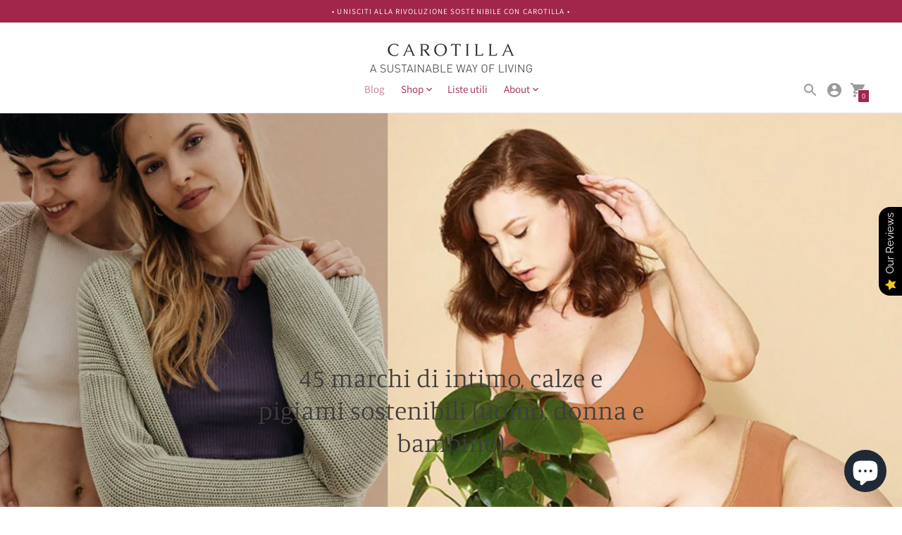

--- FILE ---
content_type: text/html; charset=utf-8
request_url: https://www.carotilla.com/blogs/news/40-marchi-di-intimo-e-calze-sostenibili
body_size: 34951
content:
<!doctype html>

<!--
  ___                       ___           ___           ___
       /  /\                     /__/\         /  /\         /  /\
      /  /:/_                    \  \:\       /  /:/        /  /::\
     /  /:/ /\  ___     ___       \  \:\     /  /:/        /  /:/\:\
    /  /:/ /:/ /__/\   /  /\  ___  \  \:\   /  /:/  ___   /  /:/  \:\
   /__/:/ /:/  \  \:\ /  /:/ /__/\  \__\:\ /__/:/  /  /\ /__/:/ \__\:\
   \  \:\/:/    \  \:\  /:/  \  \:\ /  /:/ \  \:\ /  /:/ \  \:\ /  /:/
    \  \::/      \  \:\/:/    \  \:\  /:/   \  \:\  /:/   \  \:\  /:/
     \  \:\       \  \::/      \  \:\/:/     \  \:\/:/     \  \:\/:/
      \  \:\       \__\/        \  \::/       \  \::/       \  \::/
       \__\/                     \__\/         \__\/         \__\/

  --------------------------------------------------------------------
  #  Context v3.2.1
  #  Documentation: https://fluorescent.co/help/context/
  #  Purchase: https://themes.shopify.com/themes/context/
  #  A product by Fluorescent: https://fluorescent.co/
  --------------------------------------------------------------------
-->

<html class="no-js supports-no-cookies" lang="it" style="--announcement-height: 0px;">
  <head>
    <meta charset="utf-8">
    <meta http-equiv="X-UA-Compatible" content="IE=edge,chrome=1">
    <meta name="viewport" content="width=device-width,initial-scale=1">
    <link rel="canonical" href="https://www.carotilla.com/blogs/news/40-marchi-di-intimo-e-calze-sostenibili">
    <link rel="preconnect" href="https://cdn.shopify.com" crossorigin><link rel="preconnect" href="https://fonts.shopifycdn.com" crossorigin><link rel="shortcut icon" href="//www.carotilla.com/cdn/shop/files/Screen_Shot_2020-04-19_at_14.14.13.png?crop=center&height=32&v=1620340846&width=32" type="image/png"><!-- Air Reviews Script -->
 

    
    
    
    
  










<script>
  const AIR_REVIEWS = {};
  AIR_REVIEWS.product = null;
  AIR_REVIEWS.template = "article";
  AIR_REVIEWS.collections = [];
  AIR_REVIEWS.collectionsName = [];
  AIR_REVIEWS.customer = {
    id: null,
    email: null,
    first_name: null,
    last_name: null,
    orders: null
  };
  
  AIR_REVIEWS.branding = true;
  AIR_REVIEWS.appBlock = true;
  AIR_REVIEWS.shopData = {};
  AIR_REVIEWS.settings = {"allReviewBlock":{"bgColor":"#ffffff","heading":"All reviews page","hideProductThumbnails":"false","maxReview":"20","onlyMedia":"false","onlyPositive":"false","selectedProduct":"","summaryBgColor":"#f8f8f8","useSimpleSummary":"false"},"createdAt":"2023-09-13T22:55:29.010Z","reviewCarouselWidget":{"customPositionHomeDirection":"after","customPositionCatalog":"","showPreview":true,"customPositionProductDirection":"after","carouselHeadingColor":"#000000","carouselMinimumRating":"all-reviews","carouselHeading":"See what our customers said","customPositionProduct":"","customPositionHome":"","enableCarousel":false,"customPositionCatalogDirection":"after"},"reviewWidget":{"customPositionCatalog":"","showOnMobile":true,"showOnHomePage":false,"desktopPosition":"desktop-right","enablePopupReview":false,"hideNoStarRating":false,"minimumRating":"all-reviews","floatButtonLabel":"Our Reviews","enableSidebar":true,"mobilePosition":"mobile-left","showProductPageBlock":true,"showOnProductList":true,"floatBtnIconCustom":"","showPreview":false,"enableStarRating":true,"showCatalogPage":true,"customPositionCatalogDirection":"after","previewType":"star-rating-settings","showProductPage":true,"floatBtnBgColor":"#000000","customPositionProductDirection":"after","floatBtnIcon":"https://imgur.com/ttZVtaG.png","customPositionProduct":"","customProductContainer":"","showOnDesktop":true,"floatBtnTextColor":"#FFFFFF"},"shopDomain":"carotilla.myshopify.com","reviewPop":{"minimumRating":"all-reviews","includedPages":"","emptyImageCustom":"","pageShow":[],"excludedPages":"","showOnMobile":true,"emptyImage":"https://cdnapps.avada.io/airReviews/sample-review/empty-product.png","showOnDesktop":true,"desktopPosition":"desktop-bottom-left","enabled":false,"mobilePosition":"mobile-bottom-right","customCss":""},"shopId":"5mmPDvKmII3cz4jpwITk","generalSetting":{"sortOption":"sortlarest@feedback","amzReviewerOption":"all_reviews","enableCountryFlag":false,"amzPhotoOption":"all_contents","enableAggregateRating":true,"amzSortOption":"recent","ratingOption":"All positive","photoOption":"all","amzRatingOption":"positive","autoSubmitPublish":"disabled"},"reviewBlock":{"twoStarColor":"#E67F22","dateFormat":"mm_dd_yyyy","summaryButton":"Write a review","customPosition":".shopify-payment-button","primaryColor":"#323232","fiveStarColor":"#16A086","preset":3,"oneStarColor":"#E84C3D","threeStarColor":"#F1C40F","isShowBadgeText":false,"buttonTextColor":"#FFFFFF","id":3,"inlinePosition":"below-product","customPositionDirection":"after","buttonBorderRadius":4,"summaryHeading":"Review","policy":"By submitting, I acknowledge the Privacy and that my reviews will be publicly posted and shared online","emptyStarColor":"#BFBFBF","customCss":"","starIconType":"trustpilot","badgeColor":"#2C6ECB","backgroundColor":"#EDEDED","requiredName":true,"headingColor":"#000000","displayBadge":"after-customer-name","submitTextColor":"#ffffff","singleStarColor":"#FF69B4","badgeIconType":"badge-circle","layout":"list","starColorType":"single-color","buttonBackgroundColor":"#FF83AD","hasPolicy":true,"submitButtonColor":"#166CE1","advancedSetting":true,"fourStarColor":"#27AE61","requiredEmail":false,"secondaryColor":"#383838","font":"Raleway","isEnableBadge":false},"allReviewsPage":[],"popReviews":[],"carouselReviews":[],"submitForm":{"isUseDynamicQuestion":false},"hasNextAllReviewsPage":false};
  AIR_REVIEWS.hasStorefrontToken = true;
  AIR_REVIEWS.translations = {"review":"review","reviews":"reviews","See more":"See more","See less":"See less","Recent":"Recent","Highest":"Highest","Lowest":"Lowest","Load more":"Load more","No reviews yet":"No reviews yet","How do you like this item?":"How do you like this item?","Excellent":"Excellent","Good":"Good","Medium":"Medium","Poor":"Poor","Very Bad":"Very Bad","Share your thoughts":"Share your thoughts","Write your feedback":"Write your feedback","Your Information":"Your Information","Your Name":"Your Name","Email":"Email","This is a required field":"This is a required field","Send":"Send","You have reached the file upload limit":"You have reached the file upload limit","Email field is invalid":"Email field is invalid","Review with image":"Review with image","Our Reviews":"Our Reviews","5MB Limit":"5MB Limit","Be the first to write a review":"Be the first to write a review","Submit":"Submit","Submitted":"Submitted","Click to review":"Click to review","Tap to review":"Tap to review","Name":"Name","Thank you for your feedback":"Thank you for your feedback","Invalid file type":"Invalid file type","accepted file types: .gif, .jpg, .png.":"accepted file types: .gif, .jpg, .png.","Invalid file size":"Invalid file size","image size should not be more than 5MB.":"image size should not be more than 5MB.","Your Email":"Your Email","Next":"Next","Verified":"Verified"};
  AIR_REVIEWS.productReview = false;
  AIR_REVIEWS.shopLogo = null;
</script>

  <!-- /Air Reviews Script -->

<title>45 marchi di intimo, calze e pigiami sostenibili (uomo, donna e bambin
&ndash; CAROTILLA</title><meta name="description" content="Ho raggruppato per voi 45 marchi di calze e di intimo che producono in maniera sostenibile. Qualche anno fa avevo dedicato a questa tematica uno degli Haulternative, ve lo lascio qui: In questa lista ho unito sia intimo per donna che per uomo. Ho voluto dividere i marchi italiani da quelli stranieri, ma a volte potrest">
<meta property="og:site_name" content="CAROTILLA">
<meta property="og:url" content="https://www.carotilla.com/blogs/news/40-marchi-di-intimo-e-calze-sostenibili">
<meta property="og:title" content="45 marchi di intimo, calze e pigiami sostenibili (uomo, donna e bambino)">
<meta property="og:type" content="article">
<meta property="og:description" content="Ho raggruppato per voi 45 marchi di calze e di intimo che producono in maniera sostenibile. Qualche anno fa avevo dedicato a questa tematica uno degli Haulternative, ve lo lascio qui:

In questa lista ho unito sia intimo per donna che per uomo. Ho voluto dividere i marchi italiani da quelli stranieri, ma a volte potreste trovare i marchi stranieri anche in negozi italiani, per cui non fermatevi ai primi 10.
Ho incluso anche dei marchi inclusivi, che coprono anche taglie curvy.
L'ordine è alfabetico, non di preferenza. Buona lettura!
Intimo sostenibile Made in Italy:
01. Arturo Stories / Calzini coloratissimi per uomo, donna e bambino. Filiera tacciabile tutta italiana (Brescia e Rimini) e tessuti sostenibili (cotone egiziano certificato Standard 100 by Oeko Tex)

02. Casa Gin / Intimo, calze e abbigliamento comodo da casa per uomo e donna in tessuti biodegradabili o riciclati certificati Standard 100 by Oeko Tex.
03. Chite Milano / Lingerie e nightwear donna personalizzabile e su misura.

04. Cora Happy Wear / Intimo, calze e abbigliamento donna, neonati e bambino. Marchio nato nel 2014, con filiera produttiva trasparente, ecologica ed etica.

05. Fantabody / Marchio di intimo e costumi prodotto vicino a Milano con poliestere 100% riciclato.

06. Heart prato / Intimo uomo e donna, calze e collant. Azienda per 50 anni ha fatto parte della filiera produttiva di Prato realizzando tessuti con materiali riciclati, ora utilizza tessuti dermocompatibili.

07. Lumila Intimo / Lingerie e nightwear artigianale, fatti interamente a mano con qualità sartoriale

08. Maniere italiane / Intimo e calze da uomo, processo produttivo interamente in Italia, prodotti in cotone certificato OEKO-TEX.

09. Simplycris / Intimo e maglieria per uomo, donna e bambino. Hanno anche una sezione dedicata alle taglie comode.






10. Voila le velo / Lingerie creata artigianalmente a Bologna, anche su ordinazione. Negozio fisico/atelier a Bologna


Altri marchi di intimo sostenibile:
11. Aikyou / Germania / Intimo in cotone biologico specializzato in reggiseni per seno piccolo

12. Anecdote / Olanda / Maglieria e calze in lana Unisex e bambino

13. Arq / USA / Marchio familiare di intimo sostenibile in cotone organico certificato GOTS, con spedizioni in confezioni plastic free.

 
14. Asket / Svezia / Intimo e calze in cotone e lana merino per uomo

15. Bombas / USA / B corporation, maglieria e calze per uomo, donna e bambino

16. Bonne Maison / Francia / Marchio di calzini colorati e illustrati per donna, in cotone egiziano

17. Coco Malou / Germania / Lingeria prodotta in maniera etica in Portogallo. 


18. Conscious Step / USA / Calze fair-trade in cotone bio per adulti e bambini. Ogni acquisto andrà a sostenere con un percentuale una delle 17 cause sociali e ambientali a scelta tra quelle selezionabili sul sito.

 
19. Eco Intimates / Australia / Intimo comodo e lingerie per donna in tessuti ecosostenibili, copre fino alla taglia 2XL.

 
20. Hara the label / Australia / Marchio di intimo e abbigliamento da casa in fibre biologiche e bamboo, prodotto in maniera etica a Melbourne. Taglie fino alla 5XL.

21. Harvest &amp; Mill / USA / Calze e abbigliamento comodo per uomo e donna. Filiera corta e tracciata made in USA, prodotti in cotone biologico.

 
22. Knickey / USA / Intimo per donna in cotone biologico certificato GOTS, offre anche un programma di riciclo di intimo usato.

 
23. Lara Intimates Londra / Intimo per donna. Tutti i materiali utilizzati (dal tessuto, alle parti in metallo, agli elastici, etc) sono locali ed eco friendly, vengono utilizzati i tessuti in modo da non avere scarti, che vengono inseriti nella produzione. 

 
24. Lé buns / Australia / Intimo e costumi per donna in materiali ecosostenibili, coloranti con tintura naturale. 

 
25. Lef lingerie / Spagna / Lingerie creata in tessuto tencel

 
26. Lovjoy / Germania / Marchio di abbigliamento e di intimo in tessuti biologici e riciclati, che vende in esclusiva online sul sito ThokkThokk

 
27. Luva Huva / UK /  Piccola produzione di lingerie etica in tencel, bamboo, stai, cotone bio e canapa.

 
28. Mighty Good Basics / Australia / Intimo e maglieria per uomo e donna prodotti in maniera etica con cotone fairtrade

 
29. Nago / Polonia / Marchio di abbigliamento per donna con selezione di intimo, maglieria comoda e pigiami in cotone biologico.
 
 
30. Nomads Hemp Wear / USA / Abbigliamento comoda, da yoga e intimo in canapa.

 
31. Olly / Francia / Intimo eco sostenibile per donna in tessuto biologico certificato GOTS

 
32. Organic basics / Danimarca / B corporation certificata che offre una ampia gamma di prodotti di intimo, abbigliamento comodo, calze e collant prodotti con materiali organici, o riciclati o certificati in Europa (Portogallo, Italia, Scozia, Turchia e Austria).

 
33. Organic socks of Sweden / Svezia / Calze fairtrade per uomo, donna e bambino in cotone biologico certificato GOTS.

 
34. Pact / USA / Nota personale: io compro sempre da loro perché sono basati in USA e li trovo anche nei negozi fisici. L'intimo è comodissimo, in cotone biologico. Il marchio offre anche calze, maglieria e abbigliamento comodo, oltre che pigiami per uomo, donna e bambino.

 
35. Pansy / USA / Intimo, calze e abbigliamento comodo in cotone biologico, made in USA, fino alla 4XL

 
36. People Tree / UK / Marchio di abbigliamento etico e sostenibile che ha anche la sezione di intimo, calze e collant.

 
37. Pico goods / UK / Intimo basic in fibre organiche 

 
38. Proclaim / USA / Intimo per donna con tessuti sostenibili e riciclati. Anche taglie curvy

 
39. Sense Organic / Germania / Intimo e maglieria per neonati e bambini, in cotone biologico.

 
 
40. Stella McCartney / UK / Lingerie creata con materiali riciclati

 
41. Swedish Stockings / Svezia / Collant e calze sostenibili, disegnate in Svezia e prodotte in Italia. 

 
42. The Nude Label / Spagna / Marchio di intimo per uomo e donna che produce in cotone biologico tra Spagna e Portogallo.

 
43. Under Protction / Danimarca / Intimo per donna e collant creati in tessuto tencel e materiali riciclati. 
 
  
44. Wama Underwear / USA / Intimo per uomo e per donna in canapa biologica.

 
45. Woron / Danimarca / Collezione di intimo e calze per donna in cotone biologico

 
 
 
 
 
 
 
 "><meta property="og:image" content="http://www.carotilla.com/cdn/shop/articles/intimo_copy2.jpg?v=1636837994">
      <meta property="og:image:secure_url" content="https://www.carotilla.com/cdn/shop/articles/intimo_copy2.jpg?v=1636837994">
      <meta property="og:image:width" content="1817">
      <meta property="og:image:height" content="899">
      <meta property="og:image:alt" content="45 marchi di intimo, calze e pigiami sostenibili (uomo, donna e bambino)">

<meta name="twitter:site" content="@">
<meta name="twitter:card" content="summary_large_image">
<meta name="twitter:title" content="45 marchi di intimo, calze e pigiami sostenibili (uomo, donna e bambino)">
<meta name="twitter:description" content="Ho raggruppato per voi 45 marchi di calze e di intimo che producono in maniera sostenibile. Qualche anno fa avevo dedicato a questa tematica uno degli Haulternative, ve lo lascio qui:

In questa lista ho unito sia intimo per donna che per uomo. Ho voluto dividere i marchi italiani da quelli stranieri, ma a volte potreste trovare i marchi stranieri anche in negozi italiani, per cui non fermatevi ai primi 10.
Ho incluso anche dei marchi inclusivi, che coprono anche taglie curvy.
L'ordine è alfabetico, non di preferenza. Buona lettura!
Intimo sostenibile Made in Italy:
01. Arturo Stories / Calzini coloratissimi per uomo, donna e bambino. Filiera tacciabile tutta italiana (Brescia e Rimini) e tessuti sostenibili (cotone egiziano certificato Standard 100 by Oeko Tex)

02. Casa Gin / Intimo, calze e abbigliamento comodo da casa per uomo e donna in tessuti biodegradabili o riciclati certificati Standard 100 by Oeko Tex.
03. Chite Milano / Lingerie e nightwear donna personalizzabile e su misura.

04. Cora Happy Wear / Intimo, calze e abbigliamento donna, neonati e bambino. Marchio nato nel 2014, con filiera produttiva trasparente, ecologica ed etica.

05. Fantabody / Marchio di intimo e costumi prodotto vicino a Milano con poliestere 100% riciclato.

06. Heart prato / Intimo uomo e donna, calze e collant. Azienda per 50 anni ha fatto parte della filiera produttiva di Prato realizzando tessuti con materiali riciclati, ora utilizza tessuti dermocompatibili.

07. Lumila Intimo / Lingerie e nightwear artigianale, fatti interamente a mano con qualità sartoriale

08. Maniere italiane / Intimo e calze da uomo, processo produttivo interamente in Italia, prodotti in cotone certificato OEKO-TEX.

09. Simplycris / Intimo e maglieria per uomo, donna e bambino. Hanno anche una sezione dedicata alle taglie comode.






10. Voila le velo / Lingerie creata artigianalmente a Bologna, anche su ordinazione. Negozio fisico/atelier a Bologna


Altri marchi di intimo sostenibile:
11. Aikyou / Germania / Intimo in cotone biologico specializzato in reggiseni per seno piccolo

12. Anecdote / Olanda / Maglieria e calze in lana Unisex e bambino

13. Arq / USA / Marchio familiare di intimo sostenibile in cotone organico certificato GOTS, con spedizioni in confezioni plastic free.

 
14. Asket / Svezia / Intimo e calze in cotone e lana merino per uomo

15. Bombas / USA / B corporation, maglieria e calze per uomo, donna e bambino

16. Bonne Maison / Francia / Marchio di calzini colorati e illustrati per donna, in cotone egiziano

17. Coco Malou / Germania / Lingeria prodotta in maniera etica in Portogallo. 


18. Conscious Step / USA / Calze fair-trade in cotone bio per adulti e bambini. Ogni acquisto andrà a sostenere con un percentuale una delle 17 cause sociali e ambientali a scelta tra quelle selezionabili sul sito.

 
19. Eco Intimates / Australia / Intimo comodo e lingerie per donna in tessuti ecosostenibili, copre fino alla taglia 2XL.

 
20. Hara the label / Australia / Marchio di intimo e abbigliamento da casa in fibre biologiche e bamboo, prodotto in maniera etica a Melbourne. Taglie fino alla 5XL.

21. Harvest &amp; Mill / USA / Calze e abbigliamento comodo per uomo e donna. Filiera corta e tracciata made in USA, prodotti in cotone biologico.

 
22. Knickey / USA / Intimo per donna in cotone biologico certificato GOTS, offre anche un programma di riciclo di intimo usato.

 
23. Lara Intimates Londra / Intimo per donna. Tutti i materiali utilizzati (dal tessuto, alle parti in metallo, agli elastici, etc) sono locali ed eco friendly, vengono utilizzati i tessuti in modo da non avere scarti, che vengono inseriti nella produzione. 

 
24. Lé buns / Australia / Intimo e costumi per donna in materiali ecosostenibili, coloranti con tintura naturale. 

 
25. Lef lingerie / Spagna / Lingerie creata in tessuto tencel

 
26. Lovjoy / Germania / Marchio di abbigliamento e di intimo in tessuti biologici e riciclati, che vende in esclusiva online sul sito ThokkThokk

 
27. Luva Huva / UK /  Piccola produzione di lingerie etica in tencel, bamboo, stai, cotone bio e canapa.

 
28. Mighty Good Basics / Australia / Intimo e maglieria per uomo e donna prodotti in maniera etica con cotone fairtrade

 
29. Nago / Polonia / Marchio di abbigliamento per donna con selezione di intimo, maglieria comoda e pigiami in cotone biologico.
 
 
30. Nomads Hemp Wear / USA / Abbigliamento comoda, da yoga e intimo in canapa.

 
31. Olly / Francia / Intimo eco sostenibile per donna in tessuto biologico certificato GOTS

 
32. Organic basics / Danimarca / B corporation certificata che offre una ampia gamma di prodotti di intimo, abbigliamento comodo, calze e collant prodotti con materiali organici, o riciclati o certificati in Europa (Portogallo, Italia, Scozia, Turchia e Austria).

 
33. Organic socks of Sweden / Svezia / Calze fairtrade per uomo, donna e bambino in cotone biologico certificato GOTS.

 
34. Pact / USA / Nota personale: io compro sempre da loro perché sono basati in USA e li trovo anche nei negozi fisici. L'intimo è comodissimo, in cotone biologico. Il marchio offre anche calze, maglieria e abbigliamento comodo, oltre che pigiami per uomo, donna e bambino.

 
35. Pansy / USA / Intimo, calze e abbigliamento comodo in cotone biologico, made in USA, fino alla 4XL

 
36. People Tree / UK / Marchio di abbigliamento etico e sostenibile che ha anche la sezione di intimo, calze e collant.

 
37. Pico goods / UK / Intimo basic in fibre organiche 

 
38. Proclaim / USA / Intimo per donna con tessuti sostenibili e riciclati. Anche taglie curvy

 
39. Sense Organic / Germania / Intimo e maglieria per neonati e bambini, in cotone biologico.

 
 
40. Stella McCartney / UK / Lingerie creata con materiali riciclati

 
41. Swedish Stockings / Svezia / Collant e calze sostenibili, disegnate in Svezia e prodotte in Italia. 

 
42. The Nude Label / Spagna / Marchio di intimo per uomo e donna che produce in cotone biologico tra Spagna e Portogallo.

 
43. Under Protction / Danimarca / Intimo per donna e collant creati in tessuto tencel e materiali riciclati. 
 
  
44. Wama Underwear / USA / Intimo per uomo e per donna in canapa biologica.

 
45. Woron / Danimarca / Collezione di intimo e calze per donna in cotone biologico

 
 
 
 
 
 
 
 ">
<script>
  console.log('Context v3.2.1 by Fluorescent');

  document.documentElement.className = document.documentElement.className.replace('no-js', '');

  window.theme = {
    version: 'v3.2.1',
    strings: {
      name: "CAROTILLA",
      accessibility: {
        play_video: "Riproduci",
        pause_video: "Pausa",
        carousel_select_js: "Slide successiva"
      },
      addToCart: "Aggiungi al carrello",
      soldOut: "Esaurito",
      unavailable: "Non disponibile",
      quickCartCheckout: "Vai alla cassa",
      cart: {
        general: {
          currency: "Valuta",
          empty: "Il tuo carrello è vuoto"
        }
      },
      general: {
        menu: {
          logout: "Esci",
          login_register: "Accesso \/ Registrazione"
        },
        products: {
          recently_viewed: "Visti di recente",
          no_recently_viewed: "Nessun articolo visto di recente."
        }
      },
      products: {
        product: {
          view: "Visualizza dettagli completi",
          unavailable: "Non disponibile",
          unitPrice: "Prezzo unitario",
          unitPriceSeparator: "per",
          sku: "SKU"
        }
      },
      layout: {
        cart: {
          title: "Carrello"
        }
      },
      search: {
        headings: {
          articles: "Articoli",
          pages: "Pagine",
          products: "Prodotti"
        },
        view_all: "Visualizza tutto"
      }
    },
    routes: {
      root: "/",
      cart: {
        base: "/cart",
        add: "/cart/add",
        change: "/cart/change",
        clear: "/cart/clear",
        update: "/cart/update",
        // Manual routes until Shopify adds support
        shipping: "/cart/shipping_rates",
      },
      // Manual routes until Shopify adds support
      products: "/products",
      productRecommendations: "/recommendations/products",
      predictive_search_url: '/search/suggest'
    }
  }

  
</script><script>
    window.theme.moneyFormat = "€{{amount_with_comma_separator}}"
  </script><style>
  @font-face {
  font-family: Manuale;
  font-weight: 500;
  font-style: normal;
  font-display: swap;
  src: url("//www.carotilla.com/cdn/fonts/manuale/manuale_n5.b7bdb9a971a6be1fa7763f193cefc153d97e00d6.woff2") format("woff2"),
       url("//www.carotilla.com/cdn/fonts/manuale/manuale_n5.fcfd63561360bfad93916fed966e0e0c1e64bcb2.woff") format("woff");
}


  @font-face {
  font-family: Manuale;
  font-weight: 300;
  font-style: normal;
  font-display: swap;
  src: url("//www.carotilla.com/cdn/fonts/manuale/manuale_n3.0baac6564b6ed416af2c179e69ad2689bd829f1a.woff2") format("woff2"),
       url("//www.carotilla.com/cdn/fonts/manuale/manuale_n3.3b80020a9032b8fdf9b79d72323aacd37cfccc1f.woff") format("woff");
}

  @font-face {
  font-family: Manuale;
  font-weight: 400;
  font-style: normal;
  font-display: swap;
  src: url("//www.carotilla.com/cdn/fonts/manuale/manuale_n4.3468947ea49e5067c4233072bbe55a2e919c62ea.woff2") format("woff2"),
       url("//www.carotilla.com/cdn/fonts/manuale/manuale_n4.4e82ae123d463ec6059225304d6039fd63f03a87.woff") format("woff");
}

  @font-face {
  font-family: Manuale;
  font-weight: 300;
  font-style: italic;
  font-display: swap;
  src: url("//www.carotilla.com/cdn/fonts/manuale/manuale_i3.8cbe945d7f8e216c7231bccf91cc310dd97f8ab7.woff2") format("woff2"),
       url("//www.carotilla.com/cdn/fonts/manuale/manuale_i3.b7e6796aef798c07921d6148fdfe101e7b005e4c.woff") format("woff");
}


  @font-face {
  font-family: Assistant;
  font-weight: 400;
  font-style: normal;
  font-display: swap;
  src: url("//www.carotilla.com/cdn/fonts/assistant/assistant_n4.9120912a469cad1cc292572851508ca49d12e768.woff2") format("woff2"),
       url("//www.carotilla.com/cdn/fonts/assistant/assistant_n4.6e9875ce64e0fefcd3f4446b7ec9036b3ddd2985.woff") format("woff");
}

  @font-face {
  font-family: Assistant;
  font-weight: 500;
  font-style: normal;
  font-display: swap;
  src: url("//www.carotilla.com/cdn/fonts/assistant/assistant_n5.26caedc0c0f332f957d0fb6b24adee050844cce5.woff2") format("woff2"),
       url("//www.carotilla.com/cdn/fonts/assistant/assistant_n5.d09f0488bf8aadd48534c94ac3f185fbc9ddb168.woff") format("woff");
}

  
  

  :root {
    --color-accent: #a1264a;
    --color-text: #3d3d3d;
    --color-text-meta: rgba(61, 61, 61, 0.6);
    --color-button-text: #ffffff;
    --color-bg: #ffffff;
    --color-bg-transparent: rgba(255, 255, 255, 0.8);
    --color-bg-meta: #f5f5f5;
    --color-bg-meta-darker: #e8e8e8;
    --color-border: #e2e2e2;
    --color-input: #ffffff;
    --color-input-text: #363636;
    --color-input-bg-hover: rgba(54, 54, 54, 0.05);
    --color-secondary-button: #f8f8f8;
    --color-secondary-button-darker: #ebebeb;
    --color-secondary-button-text: #81ab74;
    --color-sale-badge: #f58131;
    --color-success-message: #82b875;
    --color-error-message: #df5b00;

    --color-header-text: #a1264a;
    --color-header-bg: #ffffff;
    --color-header-border: #e2e2e2;
    --color-header-icon: #9a9a9a;

    --color-contrast-text: #363636;
    --color-contrast-text-meta: rgba(54, 54, 54, 0.6);
    --color-contrast-bg: #fafafa;
    --color-contrast-bg-meta: #f0f0f0;
    --color-contrast-bg-meta-darker: #e3e3e3;
    --color-contrast-border: #e2e2e2;
    --color-contrast-input: #ffffff;
    --color-contrast-input-text: #363636;

    --color-navigation-text: #a1264a;
    --color-navigation-text-meta: rgba(161, 38, 74, 0.6);
    --color-navigation-bg: #fafafa;
    --color-navigation-bg-meta: #f0f0f0;
    --color-navigation-bg-darker: #ededed;
    --color-navigation-border: #e6e6e6;
    --color-navigation-feature: #ffffff;

    --color-drawer-text: #ffffff;
    --color-drawer-text-meta: rgba(255, 255, 255, 0.6);
    --color-drawer-bg: #003333;
    --color-drawer-bg-meta: #004747;
    --color-drawer-border: #ffffff;
    --color-drawer-bg-hover: rgba(255, 255, 255, 0.05);

    --color-footer-text: #363636;
    --color-footer-text-meta: rgba(54, 54, 54, 0.6);
    --color-footer-bg: #f9f9f9;
    --color-footer-border: #e2e2e2;
    --color-footer-input: #ffffff;
    --color-footer-input-text: #757575;

    --color-bg-overlay: rgba(61, 61, 61, 0.25);
    --color-transparent-body: rgba(61, 61, 61, 0.5);

    --font-logo: Manuale, serif;
    --font-logo-weight: 500;
    --font-logo-style: normal;

    --font-heading: Manuale, serif;
    --font-heading-weight: 300;
    --font-heading-style: normal;
    --font-heading-bold-weight: 400;

    --font-body: Assistant, sans-serif;
    --font-body-weight: 400;
    --font-body-style: normal;
    --font-body-bold-weight: 500;

    --font-size-body-extra-small: 11px;
    --font-size-body-small: 13px;
    --font-size-body-base: 15px;
    --font-size-body-large: 17px;
    --font-size-body-extra-large: 20px;

    --font-size-heading-display: 36px;
    --font-size-heading-1: 24px;
    --font-size-heading-2: 21px;
    --font-size-heading-3: 18px;
  }
</style><script>
  flu = window.flu || {};
  flu.chunks = {
    flickity: "//www.carotilla.com/cdn/shop/t/8/assets/flickity-chunk.js?v=161333171902861910521730824409",
    nouislider: "//www.carotilla.com/cdn/shop/t/8/assets/nouislider-chunk.js?v=14449851889106692381730824409",
  };
</script>





  <script type="module" src="//www.carotilla.com/cdn/shop/t/8/assets/theme.min.js?v=152645222964673909531730824409"></script>


<link href="//www.carotilla.com/cdn/shop/t/8/assets/theme.css?v=20515111745909661261730824409" rel="stylesheet" type="text/css" media="all" />
<link href="//www.carotilla.com/cdn/shop/t/8/assets/custom.css?v=55038404157056463381730824409" rel="stylesheet" type="text/css" media="all" />
<script>window.performance && window.performance.mark && window.performance.mark('shopify.content_for_header.start');</script><meta name="facebook-domain-verification" content="ckb7uy85v4j0f1c9a2qxkiqhkgr2at">
<meta id="shopify-digital-wallet" name="shopify-digital-wallet" content="/51162742943/digital_wallets/dialog">
<meta name="shopify-checkout-api-token" content="ef8cfbdd75a3970fec237bbd325859a2">
<meta id="in-context-paypal-metadata" data-shop-id="51162742943" data-venmo-supported="false" data-environment="production" data-locale="it_IT" data-paypal-v4="true" data-currency="EUR">
<link rel="alternate" type="application/atom+xml" title="Feed" href="/blogs/news.atom" />
<script async="async" src="/checkouts/internal/preloads.js?locale=it-IT"></script>
<link rel="preconnect" href="https://shop.app" crossorigin="anonymous">
<script async="async" src="https://shop.app/checkouts/internal/preloads.js?locale=it-IT&shop_id=51162742943" crossorigin="anonymous"></script>
<script id="apple-pay-shop-capabilities" type="application/json">{"shopId":51162742943,"countryCode":"IT","currencyCode":"EUR","merchantCapabilities":["supports3DS"],"merchantId":"gid:\/\/shopify\/Shop\/51162742943","merchantName":"CAROTILLA","requiredBillingContactFields":["postalAddress","email","phone"],"requiredShippingContactFields":["postalAddress","email","phone"],"shippingType":"shipping","supportedNetworks":["visa","maestro","masterCard","amex"],"total":{"type":"pending","label":"CAROTILLA","amount":"1.00"},"shopifyPaymentsEnabled":true,"supportsSubscriptions":true}</script>
<script id="shopify-features" type="application/json">{"accessToken":"ef8cfbdd75a3970fec237bbd325859a2","betas":["rich-media-storefront-analytics"],"domain":"www.carotilla.com","predictiveSearch":true,"shopId":51162742943,"locale":"it"}</script>
<script>var Shopify = Shopify || {};
Shopify.shop = "carotilla.myshopify.com";
Shopify.locale = "it";
Shopify.currency = {"active":"EUR","rate":"1.0"};
Shopify.country = "IT";
Shopify.theme = {"name":"Updated copy of Context","id":174143668555,"schema_name":"Context","schema_version":"3.2.1","theme_store_id":870,"role":"main"};
Shopify.theme.handle = "null";
Shopify.theme.style = {"id":null,"handle":null};
Shopify.cdnHost = "www.carotilla.com/cdn";
Shopify.routes = Shopify.routes || {};
Shopify.routes.root = "/";</script>
<script type="module">!function(o){(o.Shopify=o.Shopify||{}).modules=!0}(window);</script>
<script>!function(o){function n(){var o=[];function n(){o.push(Array.prototype.slice.apply(arguments))}return n.q=o,n}var t=o.Shopify=o.Shopify||{};t.loadFeatures=n(),t.autoloadFeatures=n()}(window);</script>
<script>
  window.ShopifyPay = window.ShopifyPay || {};
  window.ShopifyPay.apiHost = "shop.app\/pay";
  window.ShopifyPay.redirectState = null;
</script>
<script id="shop-js-analytics" type="application/json">{"pageType":"article"}</script>
<script defer="defer" async type="module" src="//www.carotilla.com/cdn/shopifycloud/shop-js/modules/v2/client.init-shop-cart-sync_DKatZMTv.it.esm.js"></script>
<script defer="defer" async type="module" src="//www.carotilla.com/cdn/shopifycloud/shop-js/modules/v2/chunk.common_DbYs05wI.esm.js"></script>
<script type="module">
  await import("//www.carotilla.com/cdn/shopifycloud/shop-js/modules/v2/client.init-shop-cart-sync_DKatZMTv.it.esm.js");
await import("//www.carotilla.com/cdn/shopifycloud/shop-js/modules/v2/chunk.common_DbYs05wI.esm.js");

  window.Shopify.SignInWithShop?.initShopCartSync?.({"fedCMEnabled":true,"windoidEnabled":true});

</script>
<script>
  window.Shopify = window.Shopify || {};
  if (!window.Shopify.featureAssets) window.Shopify.featureAssets = {};
  window.Shopify.featureAssets['shop-js'] = {"shop-cart-sync":["modules/v2/client.shop-cart-sync_s--5pvVD.it.esm.js","modules/v2/chunk.common_DbYs05wI.esm.js"],"shop-button":["modules/v2/client.shop-button_BEV2bh_V.it.esm.js","modules/v2/chunk.common_DbYs05wI.esm.js"],"init-shop-email-lookup-coordinator":["modules/v2/client.init-shop-email-lookup-coordinator_DHzMQOVD.it.esm.js","modules/v2/chunk.common_DbYs05wI.esm.js"],"init-fed-cm":["modules/v2/client.init-fed-cm_DkaR_TVa.it.esm.js","modules/v2/chunk.common_DbYs05wI.esm.js"],"init-windoid":["modules/v2/client.init-windoid_BnE74D5r.it.esm.js","modules/v2/chunk.common_DbYs05wI.esm.js"],"shop-toast-manager":["modules/v2/client.shop-toast-manager_CMRf7iGZ.it.esm.js","modules/v2/chunk.common_DbYs05wI.esm.js"],"shop-cash-offers":["modules/v2/client.shop-cash-offers_Cxhtjwiy.it.esm.js","modules/v2/chunk.common_DbYs05wI.esm.js","modules/v2/chunk.modal_B3Przl42.esm.js"],"init-shop-cart-sync":["modules/v2/client.init-shop-cart-sync_DKatZMTv.it.esm.js","modules/v2/chunk.common_DbYs05wI.esm.js"],"avatar":["modules/v2/client.avatar_BTnouDA3.it.esm.js"],"shop-login-button":["modules/v2/client.shop-login-button_5Qn-ONlj.it.esm.js","modules/v2/chunk.common_DbYs05wI.esm.js","modules/v2/chunk.modal_B3Przl42.esm.js"],"pay-button":["modules/v2/client.pay-button_CloVyaHg.it.esm.js","modules/v2/chunk.common_DbYs05wI.esm.js"],"init-customer-accounts":["modules/v2/client.init-customer-accounts_CwVj2JVD.it.esm.js","modules/v2/client.shop-login-button_5Qn-ONlj.it.esm.js","modules/v2/chunk.common_DbYs05wI.esm.js","modules/v2/chunk.modal_B3Przl42.esm.js"],"checkout-modal":["modules/v2/client.checkout-modal_DeqjhFYX.it.esm.js","modules/v2/chunk.common_DbYs05wI.esm.js","modules/v2/chunk.modal_B3Przl42.esm.js"],"init-customer-accounts-sign-up":["modules/v2/client.init-customer-accounts-sign-up_DvHm48gy.it.esm.js","modules/v2/client.shop-login-button_5Qn-ONlj.it.esm.js","modules/v2/chunk.common_DbYs05wI.esm.js","modules/v2/chunk.modal_B3Przl42.esm.js"],"init-shop-for-new-customer-accounts":["modules/v2/client.init-shop-for-new-customer-accounts_B7dwSF5z.it.esm.js","modules/v2/client.shop-login-button_5Qn-ONlj.it.esm.js","modules/v2/chunk.common_DbYs05wI.esm.js","modules/v2/chunk.modal_B3Przl42.esm.js"],"shop-follow-button":["modules/v2/client.shop-follow-button_CBB49aJg.it.esm.js","modules/v2/chunk.common_DbYs05wI.esm.js","modules/v2/chunk.modal_B3Przl42.esm.js"],"lead-capture":["modules/v2/client.lead-capture_DdpMkEjZ.it.esm.js","modules/v2/chunk.common_DbYs05wI.esm.js","modules/v2/chunk.modal_B3Przl42.esm.js"],"shop-login":["modules/v2/client.shop-login_C9dE2QcE.it.esm.js","modules/v2/chunk.common_DbYs05wI.esm.js","modules/v2/chunk.modal_B3Przl42.esm.js"],"payment-terms":["modules/v2/client.payment-terms_DwaMRBqp.it.esm.js","modules/v2/chunk.common_DbYs05wI.esm.js","modules/v2/chunk.modal_B3Przl42.esm.js"]};
</script>
<script>(function() {
  var isLoaded = false;
  function asyncLoad() {
    if (isLoaded) return;
    isLoaded = true;
    var urls = ["https:\/\/www.shippypro.com\/shopify-maps.js?shop=carotilla.myshopify.com","https:\/\/api.revy.io\/bundle.js?shop=carotilla.myshopify.com","https:\/\/api.revy.io\/bundle.js?shop=carotilla.myshopify.com","https:\/\/cdn-app.sealsubscriptions.com\/shopify\/public\/js\/sealsubscriptions.js?shop=carotilla.myshopify.com"];
    for (var i = 0; i < urls.length; i++) {
      var s = document.createElement('script');
      s.type = 'text/javascript';
      s.async = true;
      s.src = urls[i];
      var x = document.getElementsByTagName('script')[0];
      x.parentNode.insertBefore(s, x);
    }
  };
  if(window.attachEvent) {
    window.attachEvent('onload', asyncLoad);
  } else {
    window.addEventListener('load', asyncLoad, false);
  }
})();</script>
<script id="__st">var __st={"a":51162742943,"offset":3600,"reqid":"1440118a-7cd3-47e3-9373-539b18c1f2a6-1768225702","pageurl":"www.carotilla.com\/blogs\/news\/40-marchi-di-intimo-e-calze-sostenibili","s":"articles-586721558775","u":"8cb04a9529bf","p":"article","rtyp":"article","rid":586721558775};</script>
<script>window.ShopifyPaypalV4VisibilityTracking = true;</script>
<script id="captcha-bootstrap">!function(){'use strict';const t='contact',e='account',n='new_comment',o=[[t,t],['blogs',n],['comments',n],[t,'customer']],c=[[e,'customer_login'],[e,'guest_login'],[e,'recover_customer_password'],[e,'create_customer']],r=t=>t.map((([t,e])=>`form[action*='/${t}']:not([data-nocaptcha='true']) input[name='form_type'][value='${e}']`)).join(','),a=t=>()=>t?[...document.querySelectorAll(t)].map((t=>t.form)):[];function s(){const t=[...o],e=r(t);return a(e)}const i='password',u='form_key',d=['recaptcha-v3-token','g-recaptcha-response','h-captcha-response',i],f=()=>{try{return window.sessionStorage}catch{return}},m='__shopify_v',_=t=>t.elements[u];function p(t,e,n=!1){try{const o=window.sessionStorage,c=JSON.parse(o.getItem(e)),{data:r}=function(t){const{data:e,action:n}=t;return t[m]||n?{data:e,action:n}:{data:t,action:n}}(c);for(const[e,n]of Object.entries(r))t.elements[e]&&(t.elements[e].value=n);n&&o.removeItem(e)}catch(o){console.error('form repopulation failed',{error:o})}}const l='form_type',E='cptcha';function T(t){t.dataset[E]=!0}const w=window,h=w.document,L='Shopify',v='ce_forms',y='captcha';let A=!1;((t,e)=>{const n=(g='f06e6c50-85a8-45c8-87d0-21a2b65856fe',I='https://cdn.shopify.com/shopifycloud/storefront-forms-hcaptcha/ce_storefront_forms_captcha_hcaptcha.v1.5.2.iife.js',D={infoText:'Protetto da hCaptcha',privacyText:'Privacy',termsText:'Termini'},(t,e,n)=>{const o=w[L][v],c=o.bindForm;if(c)return c(t,g,e,D).then(n);var r;o.q.push([[t,g,e,D],n]),r=I,A||(h.body.append(Object.assign(h.createElement('script'),{id:'captcha-provider',async:!0,src:r})),A=!0)});var g,I,D;w[L]=w[L]||{},w[L][v]=w[L][v]||{},w[L][v].q=[],w[L][y]=w[L][y]||{},w[L][y].protect=function(t,e){n(t,void 0,e),T(t)},Object.freeze(w[L][y]),function(t,e,n,w,h,L){const[v,y,A,g]=function(t,e,n){const i=e?o:[],u=t?c:[],d=[...i,...u],f=r(d),m=r(i),_=r(d.filter((([t,e])=>n.includes(e))));return[a(f),a(m),a(_),s()]}(w,h,L),I=t=>{const e=t.target;return e instanceof HTMLFormElement?e:e&&e.form},D=t=>v().includes(t);t.addEventListener('submit',(t=>{const e=I(t);if(!e)return;const n=D(e)&&!e.dataset.hcaptchaBound&&!e.dataset.recaptchaBound,o=_(e),c=g().includes(e)&&(!o||!o.value);(n||c)&&t.preventDefault(),c&&!n&&(function(t){try{if(!f())return;!function(t){const e=f();if(!e)return;const n=_(t);if(!n)return;const o=n.value;o&&e.removeItem(o)}(t);const e=Array.from(Array(32),(()=>Math.random().toString(36)[2])).join('');!function(t,e){_(t)||t.append(Object.assign(document.createElement('input'),{type:'hidden',name:u})),t.elements[u].value=e}(t,e),function(t,e){const n=f();if(!n)return;const o=[...t.querySelectorAll(`input[type='${i}']`)].map((({name:t})=>t)),c=[...d,...o],r={};for(const[a,s]of new FormData(t).entries())c.includes(a)||(r[a]=s);n.setItem(e,JSON.stringify({[m]:1,action:t.action,data:r}))}(t,e)}catch(e){console.error('failed to persist form',e)}}(e),e.submit())}));const S=(t,e)=>{t&&!t.dataset[E]&&(n(t,e.some((e=>e===t))),T(t))};for(const o of['focusin','change'])t.addEventListener(o,(t=>{const e=I(t);D(e)&&S(e,y())}));const B=e.get('form_key'),M=e.get(l),P=B&&M;t.addEventListener('DOMContentLoaded',(()=>{const t=y();if(P)for(const e of t)e.elements[l].value===M&&p(e,B);[...new Set([...A(),...v().filter((t=>'true'===t.dataset.shopifyCaptcha))])].forEach((e=>S(e,t)))}))}(h,new URLSearchParams(w.location.search),n,t,e,['guest_login'])})(!0,!0)}();</script>
<script integrity="sha256-4kQ18oKyAcykRKYeNunJcIwy7WH5gtpwJnB7kiuLZ1E=" data-source-attribution="shopify.loadfeatures" defer="defer" src="//www.carotilla.com/cdn/shopifycloud/storefront/assets/storefront/load_feature-a0a9edcb.js" crossorigin="anonymous"></script>
<script crossorigin="anonymous" defer="defer" src="//www.carotilla.com/cdn/shopifycloud/storefront/assets/shopify_pay/storefront-65b4c6d7.js?v=20250812"></script>
<script data-source-attribution="shopify.dynamic_checkout.dynamic.init">var Shopify=Shopify||{};Shopify.PaymentButton=Shopify.PaymentButton||{isStorefrontPortableWallets:!0,init:function(){window.Shopify.PaymentButton.init=function(){};var t=document.createElement("script");t.src="https://www.carotilla.com/cdn/shopifycloud/portable-wallets/latest/portable-wallets.it.js",t.type="module",document.head.appendChild(t)}};
</script>
<script data-source-attribution="shopify.dynamic_checkout.buyer_consent">
  function portableWalletsHideBuyerConsent(e){var t=document.getElementById("shopify-buyer-consent"),n=document.getElementById("shopify-subscription-policy-button");t&&n&&(t.classList.add("hidden"),t.setAttribute("aria-hidden","true"),n.removeEventListener("click",e))}function portableWalletsShowBuyerConsent(e){var t=document.getElementById("shopify-buyer-consent"),n=document.getElementById("shopify-subscription-policy-button");t&&n&&(t.classList.remove("hidden"),t.removeAttribute("aria-hidden"),n.addEventListener("click",e))}window.Shopify?.PaymentButton&&(window.Shopify.PaymentButton.hideBuyerConsent=portableWalletsHideBuyerConsent,window.Shopify.PaymentButton.showBuyerConsent=portableWalletsShowBuyerConsent);
</script>
<script data-source-attribution="shopify.dynamic_checkout.cart.bootstrap">document.addEventListener("DOMContentLoaded",(function(){function t(){return document.querySelector("shopify-accelerated-checkout-cart, shopify-accelerated-checkout")}if(t())Shopify.PaymentButton.init();else{new MutationObserver((function(e,n){t()&&(Shopify.PaymentButton.init(),n.disconnect())})).observe(document.body,{childList:!0,subtree:!0})}}));
</script>
<link id="shopify-accelerated-checkout-styles" rel="stylesheet" media="screen" href="https://www.carotilla.com/cdn/shopifycloud/portable-wallets/latest/accelerated-checkout-backwards-compat.css" crossorigin="anonymous">
<style id="shopify-accelerated-checkout-cart">
        #shopify-buyer-consent {
  margin-top: 1em;
  display: inline-block;
  width: 100%;
}

#shopify-buyer-consent.hidden {
  display: none;
}

#shopify-subscription-policy-button {
  background: none;
  border: none;
  padding: 0;
  text-decoration: underline;
  font-size: inherit;
  cursor: pointer;
}

#shopify-subscription-policy-button::before {
  box-shadow: none;
}

      </style>

<script>window.performance && window.performance.mark && window.performance.mark('shopify.content_for_header.end');</script>
    

  <script src="https://cdn.shopify.com/extensions/7bc9bb47-adfa-4267-963e-cadee5096caf/inbox-1252/assets/inbox-chat-loader.js" type="text/javascript" defer="defer"></script>
<script src="https://cdn.shopify.com/extensions/019b0289-a7b2-75c4-bc89-75da59821462/avada-app-75/assets/air-reviews.js" type="text/javascript" defer="defer"></script>
<link href="https://monorail-edge.shopifysvc.com" rel="dns-prefetch">
<script>(function(){if ("sendBeacon" in navigator && "performance" in window) {try {var session_token_from_headers = performance.getEntriesByType('navigation')[0].serverTiming.find(x => x.name == '_s').description;} catch {var session_token_from_headers = undefined;}var session_cookie_matches = document.cookie.match(/_shopify_s=([^;]*)/);var session_token_from_cookie = session_cookie_matches && session_cookie_matches.length === 2 ? session_cookie_matches[1] : "";var session_token = session_token_from_headers || session_token_from_cookie || "";function handle_abandonment_event(e) {var entries = performance.getEntries().filter(function(entry) {return /monorail-edge.shopifysvc.com/.test(entry.name);});if (!window.abandonment_tracked && entries.length === 0) {window.abandonment_tracked = true;var currentMs = Date.now();var navigation_start = performance.timing.navigationStart;var payload = {shop_id: 51162742943,url: window.location.href,navigation_start,duration: currentMs - navigation_start,session_token,page_type: "article"};window.navigator.sendBeacon("https://monorail-edge.shopifysvc.com/v1/produce", JSON.stringify({schema_id: "online_store_buyer_site_abandonment/1.1",payload: payload,metadata: {event_created_at_ms: currentMs,event_sent_at_ms: currentMs}}));}}window.addEventListener('pagehide', handle_abandonment_event);}}());</script>
<script id="web-pixels-manager-setup">(function e(e,d,r,n,o){if(void 0===o&&(o={}),!Boolean(null===(a=null===(i=window.Shopify)||void 0===i?void 0:i.analytics)||void 0===a?void 0:a.replayQueue)){var i,a;window.Shopify=window.Shopify||{};var t=window.Shopify;t.analytics=t.analytics||{};var s=t.analytics;s.replayQueue=[],s.publish=function(e,d,r){return s.replayQueue.push([e,d,r]),!0};try{self.performance.mark("wpm:start")}catch(e){}var l=function(){var e={modern:/Edge?\/(1{2}[4-9]|1[2-9]\d|[2-9]\d{2}|\d{4,})\.\d+(\.\d+|)|Firefox\/(1{2}[4-9]|1[2-9]\d|[2-9]\d{2}|\d{4,})\.\d+(\.\d+|)|Chrom(ium|e)\/(9{2}|\d{3,})\.\d+(\.\d+|)|(Maci|X1{2}).+ Version\/(15\.\d+|(1[6-9]|[2-9]\d|\d{3,})\.\d+)([,.]\d+|)( \(\w+\)|)( Mobile\/\w+|) Safari\/|Chrome.+OPR\/(9{2}|\d{3,})\.\d+\.\d+|(CPU[ +]OS|iPhone[ +]OS|CPU[ +]iPhone|CPU IPhone OS|CPU iPad OS)[ +]+(15[._]\d+|(1[6-9]|[2-9]\d|\d{3,})[._]\d+)([._]\d+|)|Android:?[ /-](13[3-9]|1[4-9]\d|[2-9]\d{2}|\d{4,})(\.\d+|)(\.\d+|)|Android.+Firefox\/(13[5-9]|1[4-9]\d|[2-9]\d{2}|\d{4,})\.\d+(\.\d+|)|Android.+Chrom(ium|e)\/(13[3-9]|1[4-9]\d|[2-9]\d{2}|\d{4,})\.\d+(\.\d+|)|SamsungBrowser\/([2-9]\d|\d{3,})\.\d+/,legacy:/Edge?\/(1[6-9]|[2-9]\d|\d{3,})\.\d+(\.\d+|)|Firefox\/(5[4-9]|[6-9]\d|\d{3,})\.\d+(\.\d+|)|Chrom(ium|e)\/(5[1-9]|[6-9]\d|\d{3,})\.\d+(\.\d+|)([\d.]+$|.*Safari\/(?![\d.]+ Edge\/[\d.]+$))|(Maci|X1{2}).+ Version\/(10\.\d+|(1[1-9]|[2-9]\d|\d{3,})\.\d+)([,.]\d+|)( \(\w+\)|)( Mobile\/\w+|) Safari\/|Chrome.+OPR\/(3[89]|[4-9]\d|\d{3,})\.\d+\.\d+|(CPU[ +]OS|iPhone[ +]OS|CPU[ +]iPhone|CPU IPhone OS|CPU iPad OS)[ +]+(10[._]\d+|(1[1-9]|[2-9]\d|\d{3,})[._]\d+)([._]\d+|)|Android:?[ /-](13[3-9]|1[4-9]\d|[2-9]\d{2}|\d{4,})(\.\d+|)(\.\d+|)|Mobile Safari.+OPR\/([89]\d|\d{3,})\.\d+\.\d+|Android.+Firefox\/(13[5-9]|1[4-9]\d|[2-9]\d{2}|\d{4,})\.\d+(\.\d+|)|Android.+Chrom(ium|e)\/(13[3-9]|1[4-9]\d|[2-9]\d{2}|\d{4,})\.\d+(\.\d+|)|Android.+(UC? ?Browser|UCWEB|U3)[ /]?(15\.([5-9]|\d{2,})|(1[6-9]|[2-9]\d|\d{3,})\.\d+)\.\d+|SamsungBrowser\/(5\.\d+|([6-9]|\d{2,})\.\d+)|Android.+MQ{2}Browser\/(14(\.(9|\d{2,})|)|(1[5-9]|[2-9]\d|\d{3,})(\.\d+|))(\.\d+|)|K[Aa][Ii]OS\/(3\.\d+|([4-9]|\d{2,})\.\d+)(\.\d+|)/},d=e.modern,r=e.legacy,n=navigator.userAgent;return n.match(d)?"modern":n.match(r)?"legacy":"unknown"}(),u="modern"===l?"modern":"legacy",c=(null!=n?n:{modern:"",legacy:""})[u],f=function(e){return[e.baseUrl,"/wpm","/b",e.hashVersion,"modern"===e.buildTarget?"m":"l",".js"].join("")}({baseUrl:d,hashVersion:r,buildTarget:u}),m=function(e){var d=e.version,r=e.bundleTarget,n=e.surface,o=e.pageUrl,i=e.monorailEndpoint;return{emit:function(e){var a=e.status,t=e.errorMsg,s=(new Date).getTime(),l=JSON.stringify({metadata:{event_sent_at_ms:s},events:[{schema_id:"web_pixels_manager_load/3.1",payload:{version:d,bundle_target:r,page_url:o,status:a,surface:n,error_msg:t},metadata:{event_created_at_ms:s}}]});if(!i)return console&&console.warn&&console.warn("[Web Pixels Manager] No Monorail endpoint provided, skipping logging."),!1;try{return self.navigator.sendBeacon.bind(self.navigator)(i,l)}catch(e){}var u=new XMLHttpRequest;try{return u.open("POST",i,!0),u.setRequestHeader("Content-Type","text/plain"),u.send(l),!0}catch(e){return console&&console.warn&&console.warn("[Web Pixels Manager] Got an unhandled error while logging to Monorail."),!1}}}}({version:r,bundleTarget:l,surface:e.surface,pageUrl:self.location.href,monorailEndpoint:e.monorailEndpoint});try{o.browserTarget=l,function(e){var d=e.src,r=e.async,n=void 0===r||r,o=e.onload,i=e.onerror,a=e.sri,t=e.scriptDataAttributes,s=void 0===t?{}:t,l=document.createElement("script"),u=document.querySelector("head"),c=document.querySelector("body");if(l.async=n,l.src=d,a&&(l.integrity=a,l.crossOrigin="anonymous"),s)for(var f in s)if(Object.prototype.hasOwnProperty.call(s,f))try{l.dataset[f]=s[f]}catch(e){}if(o&&l.addEventListener("load",o),i&&l.addEventListener("error",i),u)u.appendChild(l);else{if(!c)throw new Error("Did not find a head or body element to append the script");c.appendChild(l)}}({src:f,async:!0,onload:function(){if(!function(){var e,d;return Boolean(null===(d=null===(e=window.Shopify)||void 0===e?void 0:e.analytics)||void 0===d?void 0:d.initialized)}()){var d=window.webPixelsManager.init(e)||void 0;if(d){var r=window.Shopify.analytics;r.replayQueue.forEach((function(e){var r=e[0],n=e[1],o=e[2];d.publishCustomEvent(r,n,o)})),r.replayQueue=[],r.publish=d.publishCustomEvent,r.visitor=d.visitor,r.initialized=!0}}},onerror:function(){return m.emit({status:"failed",errorMsg:"".concat(f," has failed to load")})},sri:function(e){var d=/^sha384-[A-Za-z0-9+/=]+$/;return"string"==typeof e&&d.test(e)}(c)?c:"",scriptDataAttributes:o}),m.emit({status:"loading"})}catch(e){m.emit({status:"failed",errorMsg:(null==e?void 0:e.message)||"Unknown error"})}}})({shopId: 51162742943,storefrontBaseUrl: "https://www.carotilla.com",extensionsBaseUrl: "https://extensions.shopifycdn.com/cdn/shopifycloud/web-pixels-manager",monorailEndpoint: "https://monorail-edge.shopifysvc.com/unstable/produce_batch",surface: "storefront-renderer",enabledBetaFlags: ["2dca8a86","a0d5f9d2"],webPixelsConfigList: [{"id":"422510923","configuration":"{\"pixel_id\":\"6181307425244766\",\"pixel_type\":\"facebook_pixel\",\"metaapp_system_user_token\":\"-\"}","eventPayloadVersion":"v1","runtimeContext":"OPEN","scriptVersion":"ca16bc87fe92b6042fbaa3acc2fbdaa6","type":"APP","apiClientId":2329312,"privacyPurposes":["ANALYTICS","MARKETING","SALE_OF_DATA"],"dataSharingAdjustments":{"protectedCustomerApprovalScopes":["read_customer_address","read_customer_email","read_customer_name","read_customer_personal_data","read_customer_phone"]}},{"id":"177373515","eventPayloadVersion":"v1","runtimeContext":"LAX","scriptVersion":"1","type":"CUSTOM","privacyPurposes":["ANALYTICS"],"name":"Google Analytics tag (migrated)"},{"id":"shopify-app-pixel","configuration":"{}","eventPayloadVersion":"v1","runtimeContext":"STRICT","scriptVersion":"0450","apiClientId":"shopify-pixel","type":"APP","privacyPurposes":["ANALYTICS","MARKETING"]},{"id":"shopify-custom-pixel","eventPayloadVersion":"v1","runtimeContext":"LAX","scriptVersion":"0450","apiClientId":"shopify-pixel","type":"CUSTOM","privacyPurposes":["ANALYTICS","MARKETING"]}],isMerchantRequest: false,initData: {"shop":{"name":"CAROTILLA","paymentSettings":{"currencyCode":"EUR"},"myshopifyDomain":"carotilla.myshopify.com","countryCode":"IT","storefrontUrl":"https:\/\/www.carotilla.com"},"customer":null,"cart":null,"checkout":null,"productVariants":[],"purchasingCompany":null},},"https://www.carotilla.com/cdn","7cecd0b6w90c54c6cpe92089d5m57a67346",{"modern":"","legacy":""},{"shopId":"51162742943","storefrontBaseUrl":"https:\/\/www.carotilla.com","extensionBaseUrl":"https:\/\/extensions.shopifycdn.com\/cdn\/shopifycloud\/web-pixels-manager","surface":"storefront-renderer","enabledBetaFlags":"[\"2dca8a86\", \"a0d5f9d2\"]","isMerchantRequest":"false","hashVersion":"7cecd0b6w90c54c6cpe92089d5m57a67346","publish":"custom","events":"[[\"page_viewed\",{}]]"});</script><script>
  window.ShopifyAnalytics = window.ShopifyAnalytics || {};
  window.ShopifyAnalytics.meta = window.ShopifyAnalytics.meta || {};
  window.ShopifyAnalytics.meta.currency = 'EUR';
  var meta = {"page":{"pageType":"article","resourceType":"article","resourceId":586721558775,"requestId":"1440118a-7cd3-47e3-9373-539b18c1f2a6-1768225702"}};
  for (var attr in meta) {
    window.ShopifyAnalytics.meta[attr] = meta[attr];
  }
</script>
<script class="analytics">
  (function () {
    var customDocumentWrite = function(content) {
      var jquery = null;

      if (window.jQuery) {
        jquery = window.jQuery;
      } else if (window.Checkout && window.Checkout.$) {
        jquery = window.Checkout.$;
      }

      if (jquery) {
        jquery('body').append(content);
      }
    };

    var hasLoggedConversion = function(token) {
      if (token) {
        return document.cookie.indexOf('loggedConversion=' + token) !== -1;
      }
      return false;
    }

    var setCookieIfConversion = function(token) {
      if (token) {
        var twoMonthsFromNow = new Date(Date.now());
        twoMonthsFromNow.setMonth(twoMonthsFromNow.getMonth() + 2);

        document.cookie = 'loggedConversion=' + token + '; expires=' + twoMonthsFromNow;
      }
    }

    var trekkie = window.ShopifyAnalytics.lib = window.trekkie = window.trekkie || [];
    if (trekkie.integrations) {
      return;
    }
    trekkie.methods = [
      'identify',
      'page',
      'ready',
      'track',
      'trackForm',
      'trackLink'
    ];
    trekkie.factory = function(method) {
      return function() {
        var args = Array.prototype.slice.call(arguments);
        args.unshift(method);
        trekkie.push(args);
        return trekkie;
      };
    };
    for (var i = 0; i < trekkie.methods.length; i++) {
      var key = trekkie.methods[i];
      trekkie[key] = trekkie.factory(key);
    }
    trekkie.load = function(config) {
      trekkie.config = config || {};
      trekkie.config.initialDocumentCookie = document.cookie;
      var first = document.getElementsByTagName('script')[0];
      var script = document.createElement('script');
      script.type = 'text/javascript';
      script.onerror = function(e) {
        var scriptFallback = document.createElement('script');
        scriptFallback.type = 'text/javascript';
        scriptFallback.onerror = function(error) {
                var Monorail = {
      produce: function produce(monorailDomain, schemaId, payload) {
        var currentMs = new Date().getTime();
        var event = {
          schema_id: schemaId,
          payload: payload,
          metadata: {
            event_created_at_ms: currentMs,
            event_sent_at_ms: currentMs
          }
        };
        return Monorail.sendRequest("https://" + monorailDomain + "/v1/produce", JSON.stringify(event));
      },
      sendRequest: function sendRequest(endpointUrl, payload) {
        // Try the sendBeacon API
        if (window && window.navigator && typeof window.navigator.sendBeacon === 'function' && typeof window.Blob === 'function' && !Monorail.isIos12()) {
          var blobData = new window.Blob([payload], {
            type: 'text/plain'
          });

          if (window.navigator.sendBeacon(endpointUrl, blobData)) {
            return true;
          } // sendBeacon was not successful

        } // XHR beacon

        var xhr = new XMLHttpRequest();

        try {
          xhr.open('POST', endpointUrl);
          xhr.setRequestHeader('Content-Type', 'text/plain');
          xhr.send(payload);
        } catch (e) {
          console.log(e);
        }

        return false;
      },
      isIos12: function isIos12() {
        return window.navigator.userAgent.lastIndexOf('iPhone; CPU iPhone OS 12_') !== -1 || window.navigator.userAgent.lastIndexOf('iPad; CPU OS 12_') !== -1;
      }
    };
    Monorail.produce('monorail-edge.shopifysvc.com',
      'trekkie_storefront_load_errors/1.1',
      {shop_id: 51162742943,
      theme_id: 174143668555,
      app_name: "storefront",
      context_url: window.location.href,
      source_url: "//www.carotilla.com/cdn/s/trekkie.storefront.05c509f133afcfb9f2a8aef7ef881fd109f9b92e.min.js"});

        };
        scriptFallback.async = true;
        scriptFallback.src = '//www.carotilla.com/cdn/s/trekkie.storefront.05c509f133afcfb9f2a8aef7ef881fd109f9b92e.min.js';
        first.parentNode.insertBefore(scriptFallback, first);
      };
      script.async = true;
      script.src = '//www.carotilla.com/cdn/s/trekkie.storefront.05c509f133afcfb9f2a8aef7ef881fd109f9b92e.min.js';
      first.parentNode.insertBefore(script, first);
    };
    trekkie.load(
      {"Trekkie":{"appName":"storefront","development":false,"defaultAttributes":{"shopId":51162742943,"isMerchantRequest":null,"themeId":174143668555,"themeCityHash":"15951457536377793640","contentLanguage":"it","currency":"EUR","eventMetadataId":"cab3bf66-b938-4ea0-ae20-7a1b882b6411"},"isServerSideCookieWritingEnabled":true,"monorailRegion":"shop_domain","enabledBetaFlags":["65f19447"]},"Session Attribution":{},"S2S":{"facebookCapiEnabled":true,"source":"trekkie-storefront-renderer","apiClientId":580111}}
    );

    var loaded = false;
    trekkie.ready(function() {
      if (loaded) return;
      loaded = true;

      window.ShopifyAnalytics.lib = window.trekkie;

      var originalDocumentWrite = document.write;
      document.write = customDocumentWrite;
      try { window.ShopifyAnalytics.merchantGoogleAnalytics.call(this); } catch(error) {};
      document.write = originalDocumentWrite;

      window.ShopifyAnalytics.lib.page(null,{"pageType":"article","resourceType":"article","resourceId":586721558775,"requestId":"1440118a-7cd3-47e3-9373-539b18c1f2a6-1768225702","shopifyEmitted":true});

      var match = window.location.pathname.match(/checkouts\/(.+)\/(thank_you|post_purchase)/)
      var token = match? match[1]: undefined;
      if (!hasLoggedConversion(token)) {
        setCookieIfConversion(token);
        
      }
    });


        var eventsListenerScript = document.createElement('script');
        eventsListenerScript.async = true;
        eventsListenerScript.src = "//www.carotilla.com/cdn/shopifycloud/storefront/assets/shop_events_listener-3da45d37.js";
        document.getElementsByTagName('head')[0].appendChild(eventsListenerScript);

})();</script>
  <script>
  if (!window.ga || (window.ga && typeof window.ga !== 'function')) {
    window.ga = function ga() {
      (window.ga.q = window.ga.q || []).push(arguments);
      if (window.Shopify && window.Shopify.analytics && typeof window.Shopify.analytics.publish === 'function') {
        window.Shopify.analytics.publish("ga_stub_called", {}, {sendTo: "google_osp_migration"});
      }
      console.error("Shopify's Google Analytics stub called with:", Array.from(arguments), "\nSee https://help.shopify.com/manual/promoting-marketing/pixels/pixel-migration#google for more information.");
    };
    if (window.Shopify && window.Shopify.analytics && typeof window.Shopify.analytics.publish === 'function') {
      window.Shopify.analytics.publish("ga_stub_initialized", {}, {sendTo: "google_osp_migration"});
    }
  }
</script>
<script
  defer
  src="https://www.carotilla.com/cdn/shopifycloud/perf-kit/shopify-perf-kit-3.0.3.min.js"
  data-application="storefront-renderer"
  data-shop-id="51162742943"
  data-render-region="gcp-us-east1"
  data-page-type="article"
  data-theme-instance-id="174143668555"
  data-theme-name="Context"
  data-theme-version="3.2.1"
  data-monorail-region="shop_domain"
  data-resource-timing-sampling-rate="10"
  data-shs="true"
  data-shs-beacon="true"
  data-shs-export-with-fetch="true"
  data-shs-logs-sample-rate="1"
  data-shs-beacon-endpoint="https://www.carotilla.com/api/collect"
></script>
</head>
<body class="preload template-article ">
    <div id="root">
      <header class="header-container" data-sticky-header><!-- BEGIN sections: header-group -->
<section id="shopify-section-sections--23863717167435__announcement-bar" class="shopify-section shopify-section-group-header-group announcement-bar-section"><div
    class="announcement-bar fade"
    data-section-id="sections--23863717167435__announcement-bar"
    data-section-type="announcement-bar"
    data-timing="5000"
  ><div
        class="announcement-bar__slide flex items-center justify-center fade-cell"
        style="
          background-color: ;
          color: #ffffff;
          --color-gradient-overlay: ;
          --color-gradient-overlay-transparent: ;
        "
        data-index="0"
        
      >
        <div class="announcement-bar__content">• Unisciti alla rivoluzione sostenibile con carotilla •
</div>

        <div class="announcement-bar__gradient-gap"></div>
      </div><div
        class="announcement-bar__slide flex items-center justify-center fade-cell"
        style="
          background-color: ;
          color: #ffffff;
          --color-gradient-overlay: ;
          --color-gradient-overlay-transparent: ;
        "
        data-index="1"
        
      >
        <div class="announcement-bar__content">❤︎ Spedizioni gratuite per gli ordini sopra i 69€ ❤︎
</div>

        <div class="announcement-bar__gradient-gap"></div>
      </div></div></section><section id="shopify-section-sections--23863717167435__header" class="shopify-section shopify-section-group-header-group header-section"><script>
  window.theme.quickCartNote = null;
</script>

<a href="#main" class="header__skip-top-content bttn">
  Vai direttamente ai contenuti
</a>

<div
  data-section-id="sections--23863717167435__header"
  data-section-type="header"
  class="bg-base  w-100 z-5"
  data-navigation="
    [{
          "active": "true",
          "child_active": "false",
          "current": "false",
          "child_current": "false",
          "levels": "0",
          "links": [],
          "title": "Blog",
          "type": "blog_link",
          "url": "/blogs/news"
        }

        ,
{
          "active": "false",
          "child_active": "false",
          "current": "false",
          "child_current": "false",
          "levels": "1",
          "links": [{
                "active": "false",
                "child_active": "false",
                "current": "false",
                "child_current": "false",
                "levels": "0",

                  "links": [],
                "title": "Beauty",
                "type": "collection_link",
                "url": "/collections/cor-beauty-bar"
              }
              ,
{
                "active": "false",
                "child_active": "false",
                "current": "false",
                "child_current": "false",
                "levels": "0",

                  "links": [],
                "title": "Moda",
                "type": "collection_link",
                "url": "/collections/collezione-autunno-inverno"
              }
              ,
{
                "active": "false",
                "child_active": "false",
                "current": "false",
                "child_current": "false",
                "levels": "0",

                  "links": [],
                "title": "Libri",
                "type": "collection_link",
                "url": "/collections/langolo-dei-libri"
              }
              ,
{
                "active": "false",
                "child_active": "false",
                "current": "false",
                "child_current": "false",
                "levels": "0",

                  "links": [],
                "title": "Gift card",
                "type": "product_link",
                "url": "/products/carotilla-gift-card"
              }
              
],
          "title": "Shop",
          "type": "collections_link",
          "url": "/collections"
        }

        ,
{
          "active": "false",
          "child_active": "false",
          "current": "false",
          "child_current": "false",
          "levels": "0",
          "links": [],
          "title": "Liste utili",
          "type": "page_link",
          "url": "/pages/archivio-brand-sostenibili"
        }

        ,
{
          "active": "false",
          "child_active": "false",
          "current": "false",
          "child_current": "false",
          "levels": "1",
          "links": [{
                "active": "false",
                "child_active": "false",
                "current": "false",
                "child_current": "false",
                "levels": "0",

                  "links": [],
                "title": "Chi sono",
                "type": "page_link",
                "url": "/pages/about"
              }
              ,
{
                "active": "false",
                "child_active": "false",
                "current": "false",
                "child_current": "false",
                "levels": "0",

                  "links": [],
                "title": "Press",
                "type": "page_link",
                "url": "/pages/press"
              }
              ,
{
                "active": "false",
                "child_active": "false",
                "current": "false",
                "child_current": "false",
                "levels": "0",

                  "links": [],
                "title": "Contatti",
                "type": "page_link",
                "url": "/pages/contattaci"
              }
              
],
          "title": "About",
          "type": "page_link",
          "url": "/pages/about"
        }

        
]
  "
>
  <div
    id="header"
    class="header header--default header--has-logo-image"
    data-transparent-header="false"
  >
    <div
      class="
        header__content
        header__content--centered
        header__content--has-customer-accounts
      "
    >
      <button
        type="button"
        id="mobile-nav"
        class="header__menu-icon button-blank"
        aria-label="Aprire il menu modale"
      >
        <span class="icon ">
  <svg width="100%" viewBox="0 0 24 24">
    
        <path d="M3 18H21V16H3V18ZM3 13H21V11H3V13ZM3 6V8H21V6H3Z" fill="currentColor" />

      
  </svg>
</span>
      </button>
      <h1 class="header__logo-wrapper">
        <a href="/" class="header__logo-image color-inherit" aria-label="CAROTILLA">
          
            
              
              <img
                src="//www.carotilla.com/cdn/shop/files/CarotillaShopLogoTrasparenza_230x.png?v=1686252101"
                srcset="//www.carotilla.com/cdn/shop/files/CarotillaShopLogoTrasparenza_230x.png?v=1686252101 1x, //www.carotilla.com/cdn/shop/files/CarotillaShopLogoTrasparenza_230x@2x.png?v=1686252101 2x"
                alt="CAROTILLA"
              >

            
          
        </a>
      </h1>

      <div class="header__sticky-logo-wrapper"><a href="/" class="header__sticky-logo-image color-inherit">
            <img
              src="//www.carotilla.com/cdn/shop/files/CarotillaShopLogoTrasparenzaBIANCO_small.png?v=1701275753"
              srcset="//www.carotilla.com/cdn/shop/files/CarotillaShopLogoTrasparenzaBIANCO_small.png?v=1701275753 1x, //www.carotilla.com/cdn/shop/files/CarotillaShopLogoTrasparenzaBIANCO_small@2x.png?v=1701275753 2x"
              alt="CAROTILLA"
            >
          </a></div>

      <div class="flex justify-between" data-primary-navigation="yes">
        <nav class="header__nav">
          


<ul
  class="list ma0 pa0 lh-copy  nav  nav--depth-1  "
  data-depth="0"
  
>
  

    
    

    
    

    

    
    
      <li class="nav__item nav__item-blog">
        <a class="nav__link active" href="/blogs/news" data-link>Blog</a>
      </li>

    
    
  

    
    

    
    

    

    
    
<li
        class="nav__item        nav__item-parent        nav__item-id-shop        "
        data-submenu-parent
        data-navmenu-trigger
        
      >
        <a class="nav__link nav__link-parent " href="/collections" data-link data-parent><span>Shop</span> <span class="icon nav__sub-indicator">
  <svg width="100%" viewBox="0 0 24 24">
    
        <path d="M0 0h24v24H0z" fill="none"/><path d="M10 6L8.59 7.41 13.17 12l-4.58 4.59L10 18l6-6z" fill="currentColor" />

      
  </svg>
</span></a>

        
        
          


<ul
  class="list ma0 pa0 lh-copy default nav  nav--depth-2  nav__submenu"
  data-depth="1"
  data-submenu
>
  

    
    

    
    

    

    
    
      <li class="nav__item nav__item-beauty">
        <a class="nav__link " href="/collections/cor-beauty-bar" data-link>Beauty</a>
      </li>

    
    
  

    
    

    
    

    

    
    
      <li class="nav__item nav__item-moda">
        <a class="nav__link " href="/collections/collezione-autunno-inverno" data-link>Moda</a>
      </li>

    
    
  

    
    

    
    

    

    
    
      <li class="nav__item nav__item-libri">
        <a class="nav__link " href="/collections/langolo-dei-libri" data-link>Libri</a>
      </li>

    
    
  

    
    

    
    

    

    
    
      <li class="nav__item nav__item-gift-card">
        <a class="nav__link " href="/products/carotilla-gift-card" data-link>Gift card</a>
      </li>

    
    
  
</ul>
        



      </li>
    
  

    
    

    
    

    

    
    
      <li class="nav__item nav__item-liste-utili">
        <a class="nav__link " href="/pages/archivio-brand-sostenibili" data-link>Liste utili</a>
      </li>

    
    
  

    
    

    
    

    

    
    
<li
        class="nav__item        nav__item-parent        nav__item-id-about        "
        data-submenu-parent
        data-navmenu-trigger
        
      >
        <a class="nav__link nav__link-parent " href="/pages/about" data-link data-parent><span>About</span> <span class="icon nav__sub-indicator">
  <svg width="100%" viewBox="0 0 24 24">
    
        <path d="M0 0h24v24H0z" fill="none"/><path d="M10 6L8.59 7.41 13.17 12l-4.58 4.59L10 18l6-6z" fill="currentColor" />

      
  </svg>
</span></a>

        
        
          


<ul
  class="list ma0 pa0 lh-copy default nav  nav--depth-2  nav__submenu"
  data-depth="1"
  data-submenu
>
  

    
    

    
    

    

    
    
      <li class="nav__item nav__item-chi-sono">
        <a class="nav__link " href="/pages/about" data-link>Chi sono</a>
      </li>

    
    
  

    
    

    
    

    

    
    
      <li class="nav__item nav__item-press">
        <a class="nav__link " href="/pages/press" data-link>Press</a>
      </li>

    
    
  

    
    

    
    

    

    
    
      <li class="nav__item nav__item-contatti">
        <a class="nav__link " href="/pages/contattaci" data-link>Contatti</a>
      </li>

    
    
  
</ul>
        



      </li>
    
  
</ul>
        </nav>
        <div class="no-js-menu no-js-menu--desktop">
          <nav>
  <ul>
    
      <li><a href="/blogs/news">Blog</a></li>
      
    
      <li><a href="/collections">Shop</a></li>
      
        <li><a href="/collections/cor-beauty-bar">Beauty</a></li>
        
      
        <li><a href="/collections/collezione-autunno-inverno">Moda</a></li>
        
      
        <li><a href="/collections/langolo-dei-libri">Libri</a></li>
        
      
        <li><a href="/products/carotilla-gift-card">Gift card</a></li>
        
      
    
      <li><a href="/pages/archivio-brand-sostenibili">Liste utili</a></li>
      
    
      <li><a href="/pages/about">About</a></li>
      
        <li><a href="/pages/about">Chi sono</a></li>
        
      
        <li><a href="/pages/press">Press</a></li>
        
      
        <li><a href="/pages/contattaci">Contatti</a></li>
        
      
    
  </ul>
</nav>
        </div>

        <div class="header__icon-wrapper">
          <ul class="header__icon-list">
            <li class="header__icon header__icon--search">
              <noscript>
                <a href="/search" class="color-inherit">
                  <div class="relative" style="width: 24px;">
                    <svg class="icon" xmlns="http://www.w3.org/2000/svg" width="24" height="24" viewBox="0 0 24 24"><path d="M15.5 14h-.79l-.28-.27C15.41 12.59 16 11.11 16 9.5 16 5.91 13.09 3 9.5 3S3 5.91 3 9.5 5.91 16 9.5 16c1.61 0 3.09-.59 4.23-1.57l.27.28v.79l5 4.99L20.49 19l-4.99-5zm-6 0C7.01 14 5 11.99 5 9.5S7.01 5 9.5 5 14 7.01 14 9.5 11.99 14 9.5 14z"/><path d="M0 0h24v24H0z" fill="none"/></svg>
                  </div>
                </a>
              </noscript>
              <div class="quick-search">
  <button type="button" class="button-blank color-inherit no-ajax quick-search__trigger" aria-label="Aprire il modale di ricerca">
    <span class="icon ">
  <svg width="100%" viewBox="0 0 24 24">
    
        <path d="M15.5 14h-.79l-.28-.27C15.41 12.59 16 11.11 16 9.5 16 5.91 13.09 3 9.5 3S3 5.91 3 9.5 5.91 16 9.5 16c1.61 0 3.09-.59 4.23-1.57l.27.28v.79l5 4.99L20.49 19l-4.99-5zm-6 0C7.01 14 5 11.99 5 9.5S7.01 5 9.5 5 14 7.01 14 9.5 11.99 14 9.5 14z" fill="currentColor" /><path d="M0 0h24v24H0z" fill="none" />

      
  </svg>
</span>
  </button>

  <div class="search hidden">
    <div class="search__container">
      <form action="/search" class="search__input-container" autocomplete="off">
        <input
          autofocus
          type="search"
          name="q"
          class="search__input input"
          placeholder="Cosa stai cercando?"
        >
        <input type="hidden" name="options[prefix]" value="last">

        <div class="search__input-actions">
          <button type="button" class="search__input-clear button-blank accent-link">Cancella tutto</button>
          <button type="button" class="search__input-close accent-link button-blank" aria-label="Chiudi">
            <span class="icon ">
  <svg width="100%" viewBox="0 0 24 24">
    
        <path d="M0 0h24v24H0V0z" fill="none"/><path d="M19 6.41L17.59 5 12 10.59 6.41 5 5 6.41 10.59 12 5 17.59 6.41 19 12 13.41 17.59 19 19 17.59 13.41 12 19 6.41z" fill="currentColor" />

      
  </svg>
</span>
          </button>
          <button
            type="submit"
            class="search__submit-button bttn bttn--small"
          >
            Cerca
          </button>
        </div>

        <div class="search__results"></div>
      </form>
    </div>
  </div>

  <div class="search__overlay"></div>
</div>

            </li><li class="header__icon header__icon--account">
                <a
                  href="/account"
                  class="color-inherit"
                  aria-label="Vai alla pagina dell&#39;account"
                >
                  <div class="relative" style="width: 24px;">
                    <svg class="icon" xmlns="http://www.w3.org/2000/svg" width="24" height="24" viewBox="0 0 24 24"><path d="M12 2C6.48 2 2 6.48 2 12s4.48 10 10 10 10-4.48 10-10S17.52 2 12 2zm0 3c1.66 0 3 1.34 3 3s-1.34 3-3 3-3-1.34-3-3 1.34-3 3-3zm0 14.2c-2.5 0-4.71-1.28-6-3.22.03-1.99 4-3.08 6-3.08 1.99 0 5.97 1.09 6 3.08-1.29 1.94-3.5 3.22-6 3.22z"/><path d="M0 0h24v24H0z" fill="none"/></svg>
                  </div>
                </a>
              </li><li class="header__icon header__icon--cart">
              <a href="/cart" class="color-inherit js-cart-drawer-toggle">
                <div class="quick-cart__icon" style="width: 24px;">
                  <svg class="icon" xmlns="http://www.w3.org/2000/svg" width="24" height="24" viewBox="0 0 24 24"><path d="M7 18c-1.1 0-1.99.9-1.99 2S5.9 22 7 22s2-.9 2-2-.9-2-2-2zM1 2v2h2l3.6 7.59-1.35 2.45c-.16.28-.25.61-.25.96 0 1.1.9 2 2 2h12v-2H7.42c-.14 0-.25-.11-.25-.25l.03-.12.9-1.63h7.45c.75 0 1.41-.41 1.75-1.03l3.58-6.49c.08-.14.12-.31.12-.48 0-.55-.45-1-1-1H5.21l-.94-2H1zm16 16c-1.1 0-1.99.9-1.99 2s.89 2 1.99 2 2-.9 2-2-.9-2-2-2z"/><path d="M0 0h24v24H0z" fill="none"/></svg>
                  <div class="quick-cart__indicator js-cart-count">
                    0
                  </div>
                </div>
              </a>
              <div class="quick-cart" data-quick-cart>
  <div class="quick-cart__overlay js-overlay"></div>

  <div class="quick-cart__popup">
    <ul class="quick-cart__tabs">
      <li>
        <button type="button" class="button-blank js-tab-link-cart">Carrello</button>
      </li>
      <li>
        <button type="button" class="button-blank js-tab-link-recent">Visti di recente</button>
      </li>
      <li>
        <button type="button" class="button-blank js-tab-link-quick-shop quick-cart__quick-shop-product">Aggiungi</button>
      </li>
      <li class="quick-cart__close">
        <button type="button" class="button-blank js-close" aria-label="Chiudi">
          <svg xmlns="http://www.w3.org/2000/svg" width="20" height="20" class="icon" viewBox="0 0 20 20"><path d="M15.89 14.696l-4.734-4.734 4.717-4.717c.4-.4.37-1.085-.03-1.485s-1.085-.43-1.485-.03L9.641 8.447 4.97 3.776c-.4-.4-1.085-.37-1.485.03s-.43 1.085-.03 1.485l4.671 4.671-4.688 4.688c-.4.4-.37 1.085.03 1.485s1.085.43 1.485.03l4.688-4.687 4.734 4.734c.4.4 1.085.37 1.485-.03s.43-1.085.03-1.485z"/></svg>

        </button>
      </li>
    </ul>


    <div class='quick-cart__items js-items'>
      <div class='abs fill'>
        <div class="loader">
  <div class="loader__wrap">
    <div class="loader__bar"></div>
  </div>
</div>

      </div>
    </div>

    <div class="js-footer"></div>
  </div>
</div>
            </li>
          </ul>
        </div>
      </div>
    </div>
    <div class="no-js-menu no-js-menu--mobile">
      <nav>
  <ul>
    
      <li><a href="/blogs/news">Blog</a></li>
      
    
      <li><a href="/collections">Shop</a></li>
      
        <li><a href="/collections/cor-beauty-bar">Beauty</a></li>
        
      
        <li><a href="/collections/collezione-autunno-inverno">Moda</a></li>
        
      
        <li><a href="/collections/langolo-dei-libri">Libri</a></li>
        
      
        <li><a href="/products/carotilla-gift-card">Gift card</a></li>
        
      
    
      <li><a href="/pages/archivio-brand-sostenibili">Liste utili</a></li>
      
    
      <li><a href="/pages/about">About</a></li>
      
        <li><a href="/pages/about">Chi sono</a></li>
        
      
        <li><a href="/pages/press">Press</a></li>
        
      
        <li><a href="/pages/contattaci">Contatti</a></li>
        
      
    
  </ul>
</nav>
    </div>
  </div>

  
<div
  class="drawer-menu popover"
  data-drawer-menu
>
  <div class="drawer-menu__overlay" data-overlay></div>

  <div class="drawer-menu__panel" data-scroll-lock-ignore>


    <div class="drawer-menu__header">
      <div class="drawer-menu__logo"><style>
  #ImageWrapper-42450796249419-0::before {padding-top:17.90606653620352%;
  }
</style><div
  id="ImageWrapper-42450796249419-0"
  data-image-id="42450796249419"
  class="responsive-image__wrapper  "
  style=""
  
>
  <img
    id="Image-42450796249419-0"
    class="responsive-image__image lazyload "
    src="//www.carotilla.com/cdn/shop/files/CarotillaShopLogoTrasparenza_300x.png?v=1686252101"
    data-src="//www.carotilla.com/cdn/shop/files/CarotillaShopLogoTrasparenza_{width}x.png?v=1686252101"
    data-widths="[180,360,540,720,900,1022]"
    data-aspectratio="5.584699453551913"
    data-sizes="auto"
    tabindex="-1"
    alt=""
    
  >
</div>

<noscript>
  <img class="" src="//www.carotilla.com/cdn/shop/files/CarotillaShopLogoTrasparenza_2048x2048.png?v=1686252101" alt="">
</noscript>

</div>
      <button
        type="button"
        data-drawer-close
        class="drawer-menu__close-icon button-blank"
        aria-label="Chiudi"
      >
        <span class="icon ">
  <svg width="100%" viewBox="0 0 24 24">
    
        <path d="M0 0h24v24H0V0z" fill="none"/><path d="M19 6.41L17.59 5 12 10.59 6.41 5 5 6.41 10.59 12 5 17.59 6.41 19 12 13.41 17.59 19 19 17.59 13.41 12 19 6.41z" fill="currentColor" />

      
  </svg>
</span>
      </button>
    </div>

    <div class="drawer-menu__bottom">
      <div class="drawer-menu__all-links" data-depth="0" data-all-links>
        <div class="drawer-menu__contents">
          <div class="drawer-menu__main" data-main>
            <ul class="drawer-menu__primary-links drawer-menu-list--0" data-primary-container="true" data-depth="0">
              <li class="drawer-menu__item" data-list-item>
    <a
      data-item="link"
      class="drawer-menu__link  active"
      href="/blogs/news"
      
    >
      <span>
        Blog
      </span></a>

    
</li><li class="drawer-menu__item" data-list-item>
    <a
      data-item="parent"
      class="drawer-menu__link no-transition "
      href="/collections"
      
        data-link="primary"
        aria-haspopup="true"
        aria-expanded="false"
      
    >
      <span>
        Shop
      </span><span class="icon ">
  <svg width="100%" viewBox="0 0 24 24">
    
        <path d="M0 0h24v24H0z" fill="none"/><path d="M10 6L8.59 7.41 13.17 12l-4.58 4.59L10 18l6-6z" fill="currentColor" />

      
  </svg>
</span>
</a>

    
<ul class="drawer-menu__list drawer-menu__list--sub drawer-menu-list--1" aria-hidden="true">
        <li class="drawer-menu__item drawer-menu__item--heading">
          <button class="drawer-menu__link" data-heading="true" data-item="back">
            <span>Shop</span>
            <span class="icon ">
  <svg width="100%" viewBox="0 0 24 24">
    
        <path d="M0 0h24v24H0z" fill="none"/><path d="M10 6L8.59 7.41 13.17 12l-4.58 4.59L10 18l6-6z" fill="currentColor" />

      
  </svg>
</span>
          </button>
        </li>
        <li class="drawer-menu__item" data-list-item>
    <a
      data-item="link"
      class="drawer-menu__link  "
      href="/collections/cor-beauty-bar"
      
    >
      <span>
        Beauty
      </span></a>

    
</li><li class="drawer-menu__item" data-list-item>
    <a
      data-item="link"
      class="drawer-menu__link  "
      href="/collections/collezione-autunno-inverno"
      
    >
      <span>
        Moda
      </span></a>

    
</li><li class="drawer-menu__item" data-list-item>
    <a
      data-item="link"
      class="drawer-menu__link  "
      href="/collections/langolo-dei-libri"
      
    >
      <span>
        Libri
      </span></a>

    
</li><li class="drawer-menu__item" data-list-item>
    <a
      data-item="link"
      class="drawer-menu__link  "
      href="/products/carotilla-gift-card"
      
    >
      <span>
        Gift card
      </span></a>

    
</li>
      </ul></li><li class="drawer-menu__item" data-list-item>
    <a
      data-item="link"
      class="drawer-menu__link  "
      href="/pages/archivio-brand-sostenibili"
      
    >
      <span>
        Liste utili
      </span></a>

    
</li><li class="drawer-menu__item" data-list-item>
    <a
      data-item="parent"
      class="drawer-menu__link no-transition "
      href="/pages/about"
      
        data-link="primary"
        aria-haspopup="true"
        aria-expanded="false"
      
    >
      <span>
        About
      </span><span class="icon ">
  <svg width="100%" viewBox="0 0 24 24">
    
        <path d="M0 0h24v24H0z" fill="none"/><path d="M10 6L8.59 7.41 13.17 12l-4.58 4.59L10 18l6-6z" fill="currentColor" />

      
  </svg>
</span>
</a>

    
<ul class="drawer-menu__list drawer-menu__list--sub drawer-menu-list--1" aria-hidden="true">
        <li class="drawer-menu__item drawer-menu__item--heading">
          <button class="drawer-menu__link" data-heading="true" data-item="back">
            <span>About</span>
            <span class="icon ">
  <svg width="100%" viewBox="0 0 24 24">
    
        <path d="M0 0h24v24H0z" fill="none"/><path d="M10 6L8.59 7.41 13.17 12l-4.58 4.59L10 18l6-6z" fill="currentColor" />

      
  </svg>
</span>
          </button>
        </li>
        <li class="drawer-menu__item" data-list-item>
    <a
      data-item="link"
      class="drawer-menu__link  "
      href="/pages/about"
      
    >
      <span>
        Chi sono
      </span></a>

    
</li><li class="drawer-menu__item" data-list-item>
    <a
      data-item="link"
      class="drawer-menu__link  "
      href="/pages/press"
      
    >
      <span>
        Press
      </span></a>

    
</li><li class="drawer-menu__item" data-list-item>
    <a
      data-item="link"
      class="drawer-menu__link  "
      href="/pages/contattaci"
      
    >
      <span>
        Contatti
      </span></a>

    
</li>
      </ul></li>
<li class="drawer-menu__item drawer-menu__item--account" data-list-item>
                  <a class="drawer-menu__link" href="/account">
                      Registrazione / login
</a>
                </li><li class="drawer-menu__item drawer-menu__search-parent" data-list-item>
                <button
                  class="drawer-menu__link button-blank"
                  type="button"
                  data-item="parent"
                  aria-haspopup="true"
                  aria-expanded="false"
                >
                  Cerca
                  <span class="icon ">
  <svg width="100%" viewBox="0 0 24 24">
    
        <path d="M0 0h24v24H0z" fill="none"/><path d="M10 6L8.59 7.41 13.17 12l-4.58 4.59L10 18l6-6z" fill="currentColor" />

      
  </svg>
</span>
                </button>
                <ul class="drawer-menu__list drawer-menu__list--sub" data-search-menu aria-hidden="true">
                  <li class="drawer-menu__item drawer-menu__item--heading">
                    <button class="drawer-menu__link" data-item="back">
                      <span>
                        Cerca
                      </span>
                      <span class="icon ">
  <svg width="100%" viewBox="0 0 24 24">
    
        <path d="M0 0h24v24H0z" fill="none"/><path d="M10 6L8.59 7.41 13.17 12l-4.58 4.59L10 18l6-6z" fill="currentColor" />

      
  </svg>
</span>
                    </button>
                  </li>
                  <li class="drawer-menu__search">
                    <form action="/search" autocomplete="off">
                      <div class="drawer-menu__search-input-wrapper">
                        <label for="drawer-search" class="visually-hidden">Cerca</label>
                        <input
                          name="q"
                          id="drawer-search"
                          class="drawer-menu__search-input"
                          placeholder="Cerca"
                          data-input
                        />
                        <input type="hidden" name="options[prefix]" value="last">
                        <div class="drawer-menu__search-icon">
                          <span class="icon ">
  <svg width="100%" viewBox="0 0 24 24">
    
        <path d="M15.5 14h-.79l-.28-.27C15.41 12.59 16 11.11 16 9.5 16 5.91 13.09 3 9.5 3S3 5.91 3 9.5 5.91 16 9.5 16c1.61 0 3.09-.59 4.23-1.57l.27.28v.79l5 4.99L20.49 19l-4.99-5zm-6 0C7.01 14 5 11.99 5 9.5S7.01 5 9.5 5 14 7.01 14 9.5 11.99 14 9.5 14z" fill="currentColor" /><path d="M0 0h24v24H0z" fill="none" />

      
  </svg>
</span>
                        </div>
                        <div class="drawer-menu__actions">
                          <button
                            class="drawer-menu__clear button-blank"
                            type="button"
                            data-search-clear
                          >
                            Cancella tutto
                          </button>
                          <button
                            class="drawer-menu__submit button-blank"
                            type="submit"
                            data-search-submit
                            aria-label="Cerca"
                          >
                            <span class="icon ">
  <svg width="100%" viewBox="0 0 24 24">
    
        <path d="M15.5 14h-.79l-.28-.27C15.41 12.59 16 11.11 16 9.5 16 5.91 13.09 3 9.5 3S3 5.91 3 9.5 5.91 16 9.5 16c1.61 0 3.09-.59 4.23-1.57l.27.28v.79l5 4.99L20.49 19l-4.99-5zm-6 0C7.01 14 5 11.99 5 9.5S7.01 5 9.5 5 14 7.01 14 9.5 11.99 14 9.5 14z" fill="currentColor" /><path d="M0 0h24v24H0z" fill="none" />

      
  </svg>
</span>
                          </button>
                        </div>
                      </div>
                      <div class="drawer-menu__search-results" data-scroll-lock-ignore data-search-results></div>
                    </form>
                  </li>
                </ul>
              </li>
            </ul>
          </div>
        </div>
      </div>
    </div>
  </div>
</div>

</div>



<style>
  .header__logo-text {
    font-size: 31px;
  }

  .header.header--transparent {
    border-color: rgba(186, 91, 128, 0.0);
    color: #ffffff;
  }

  .header.header--transparent .header__icon-wrapper,
  .header.header--transparent #mobile-nav {
    color: #ffffff;
  }

  

  
    .header__logo-image {
      display: block;
      max-width: 230px;
    }
  
</style>




</section>
<!-- END sections: header-group --></header><div
  class="modal"
  data-modal
  >
  <div class="modal__overlay"></div>
  <div class="modal__inner">
  <div class="modal__header">
    <button type="button" class="modal__close-icon button-blank" data-modal-close>
      <span class="icon ">
  <svg width="100%" viewBox="0 0 24 24">
    
        <path d="M0 0h24v24H0V0z" fill="none"/><path d="M19 6.41L17.59 5 12 10.59 6.41 5 5 6.41 10.59 12 5 17.59 6.41 19 12 13.41 17.59 19 19 17.59 13.41 12 19 6.41z" fill="currentColor" />

      
  </svg>
</span>
    </button>
  </div>
    <div class="modal__content rte type-body-regular"></div>
  </div>
</div><!-- BEGIN sections: overlay-group -->

<!-- END sections: overlay-group --><main id="main" class="main">
        <section id="shopify-section-template--23863716741451__main" class="shopify-section"><div
  data-section-id="template--23863716741451__main"
><div class="article__header"><div
              class="article__heading-wrapper lazyload cover bg-container bg-center relative"
              data-bgset="
//www.carotilla.com/cdn/shop/articles/intimo_copy2_180x.jpg?v=1636837994 180w 89h,//www.carotilla.com/cdn/shop/articles/intimo_copy2_360x.jpg?v=1636837994 360w 178h,//www.carotilla.com/cdn/shop/articles/intimo_copy2_540x.jpg?v=1636837994 540w 267h,//www.carotilla.com/cdn/shop/articles/intimo_copy2_720x.jpg?v=1636837994 720w 356h,//www.carotilla.com/cdn/shop/articles/intimo_copy2_900x.jpg?v=1636837994 900w 445h,//www.carotilla.com/cdn/shop/articles/intimo_copy2_1080x.jpg?v=1636837994 1080w 534h,//www.carotilla.com/cdn/shop/articles/intimo_copy2_1296x.jpg?v=1636837994 1296w 641h,//www.carotilla.com/cdn/shop/articles/intimo_copy2_1512x.jpg?v=1636837994 1512w 748h,//www.carotilla.com/cdn/shop/articles/intimo_copy2_1728x.jpg?v=1636837994 1728w 855h,//www.carotilla.com/cdn/shop/articles/intimo_copy2_1817x.jpg?v=1636837994 1817w 899h"
              role="img"
              aria-label="45 marchi di intimo, calze e pigiami sostenibili (uomo, donna e bambino)"
            >

              <div class="article__heading-content" >
                <header role="banner" class="article__heading__text ph3 tc self-center centered-content">
                  <h1 class="type-heading-display measure-narrow center">45 marchi di intimo, calze e pigiami sostenibili (uomo, donna e bambino)</h1></header>
              </div><noscript><div class="cover bg-center" style="background-image: //www.carotilla.com/cdn/shop/articles/intimo_copy2_1817x.jpg?v=1636837994"></div>
              </noscript>
            </div></div><article
          class="article__content"
          role="article"
          data-section-id="template--23863716741451__main"
          data-section-type="article"
        >
          <div class="mw-c center ph3 ph4-ns">
            <div class="type-body-large rte centered-content mb6">
              <p>Ho raggruppato per voi 45 marchi di calze e di intimo che producono in maniera sostenibile. Qualche anno fa avevo dedicato a questa tematica uno degli Haulternative, ve lo lascio qui:</p>
<p><iframe width="560" height="315" src="https://www.youtube.com/embed/aLVZR7CVZ1k" title="YouTube video player" frameborder="0" allow="accelerometer; autoplay; clipboard-write; encrypted-media; gyroscope; picture-in-picture" allowfullscreen=""></iframe></p>
<p>In questa lista ho unito sia intimo per donna che per uomo. Ho voluto dividere i marchi italiani da quelli stranieri, ma a volte potreste trovare i marchi stranieri anche in negozi italiani, per cui non fermatevi ai primi 10.</p>
<p>Ho incluso anche dei marchi inclusivi, che coprono anche taglie curvy.</p>
<p>L'ordine è alfabetico, non di preferenza. Buona lettura!</p>
<h3>Intimo sostenibile Made in Italy:</h3>
<p><strong>01. <a href="https://arturostories.it" target="_blank" rel="noopener noreferrer">Arturo Stories</a></strong> / Calzini coloratissimi per uomo, donna e bambino. Filiera tacciabile tutta italiana (Brescia e Rimini) e tessuti sostenibili (cotone egiziano certificato Standard 100 by Oeko Tex)</p>
<p><br><img src="https://cdn.shopify.com/s/files/1/0511/6274/2943/files/Screen_Shot_2021-11-12_at_15.49.30_600x600.png?v=1636750191" alt=""><br><strong><a href="https://www.casagin.com" target="_blank" rel="noopener noreferrer"></a></strong></p>
<p><strong>02. <a href="https://www.casagin.com" target="_blank" rel="noopener noreferrer">Casa Gin</a></strong> / Intimo, calze e abbigliamento comodo da casa per uomo e donna in tessuti biodegradabili o riciclati certificati Standard 100 by Oeko Tex.<br><img src="https://cdn.shopify.com/s/files/1/0511/6274/2943/files/Screen_Shot_2021-11-12_at_15.50.48_600x600.png?v=1636750264" alt=""><br><a href="https://chite-lingerie.com/it/" target="_blank" rel="noopener noreferrer" style="font-weight: bold;"></a></p>
<p><strong>03. </strong><a href="https://chite-lingerie.com/it/" target="_blank" rel="noopener noreferrer" style="font-weight: bold;">Chite Milano</a> / Lingerie e nightwear donna personalizzabile e su misura.</p>
<p><img src="https://cdn.shopify.com/s/files/1/0511/6274/2943/files/Screen_Shot_2021-11-12_at_15.52.51_600x600.png?v=1636750407" alt=""></p>
<p><br><strong>04. </strong><a href="https://corahappywear.com/it/" target="_blank" rel="noopener noreferrer" style="font-weight: bold;">Cora Happy Wear </a>/ Intimo, calze e abbigliamento donna, neonati e bambino. Marchio nato nel 2014, con filiera produttiva trasparente, ecologica ed etica.</p>
<p><img src="https://cdn.shopify.com/s/files/1/0511/6274/2943/files/Screen_Shot_2021-11-12_at_15.55.12_600x600.png?v=1636750533" alt=""></p>
<p><br><strong><span class="vkIF2 public-DraftStyleDefault-ltr">05.<u class="sDZYg"> <a href="https://www.fantabody.com/" target="_blank" rel="noopener noreferrer" class="_2qJYG blog-link-hashtag-color _2xVcV _2E8wo">Fantabody</a></u></span></strong><span class="vkIF2 public-DraftStyleDefault-ltr"><strong> </strong>/ Marchio di intimo e costumi prodotto vicino a Milano con poliestere 100% riciclato.</span></p>
<p><img src="https://cdn.shopify.com/s/files/1/0511/6274/2943/files/Screen_Shot_2021-11-12_at_15.56.42_600x600.png?v=1636750621" alt=""><br><a href="https://www.h-earth.com" target="_blank" rel="noopener noreferrer" style="font-weight: bold;"></a></p>
<p><strong>06. </strong><a href="https://www.h-earth.com" target="_blank" rel="noopener noreferrer" style="font-weight: bold;">Heart prato</a> / Intimo uomo e donna, calze e collant. Azienda per 50 anni ha fatto parte della filiera produttiva di Prato realizzando tessuti con materiali riciclati, ora utilizza tessuti dermocompatibili.</p>
<p><img src="https://cdn.shopify.com/s/files/1/0511/6274/2943/files/Screen_Shot_2021-11-12_at_15.58.34_600x600.png?v=1636750730" alt=""><br><strong><span style="text-decoration: underline;"><a href="https://www.lumilaintimo.com" target="_blank" rel="noopener noreferrer"></a></span></strong></p>
<p><strong>07. <span style="text-decoration: underline;"><a href="https://www.lumilaintimo.com" target="_blank" rel="noopener noreferrer">Lumila Intimo</a></span> </strong>/ Lingerie e nightwear artigianale, fatti interamente a mano con qualità sartoriale</p>
<p><img src="https://cdn.shopify.com/s/files/1/0511/6274/2943/files/Screen_Shot_2021-11-12_at_15.59.36_600x600.png?v=1636750793" alt=""><br><strong><a href="https://www.maniereitaliane.com" target="_blank" rel="noopener noreferrer"></a></strong></p>
<p><strong>08. <a href="https://www.maniereitaliane.com" target="_blank" rel="noopener noreferrer">Maniere italiane</a></strong> / Intimo e calze da uomo, processo produttivo interamente in Italia, prodotti in cotone certificato OEKO-TEX.</p>
<p><img src="https://cdn.shopify.com/s/files/1/0511/6274/2943/files/Screen_Shot_2021-11-12_at_16.00.17_600x600.png?v=1636750834" alt=""><br><a href="https://www.simplycris.com" target="_blank" rel="noopener noreferrer" style="font-weight: bold;"></a></p>
<p><strong>09. </strong><a href="https://www.simplycris.com" target="_blank" rel="noopener noreferrer" style="font-weight: bold;">Simplycris</a> / Intimo e maglieria per uomo, donna e bambino. Hanno anche una sezione dedicata alle taglie comode.</p>
<p><img src="https://cdn.shopify.com/s/files/1/0511/6274/2943/files/Screen_Shot_2021-11-12_at_16.02.07_600x600.png?v=1636750940" alt=""></p>
<ol></ol>
<strong></strong>
<ol></ol>
<h3></h3>
<h3></h3>
<p><strong>10. <a href="https://www.voilalevelo.com" target="_blank" rel="noopener noreferrer">Voila le velo</a></strong> / Lingerie creata artigianalmente a Bologna, anche su ordinazione. Negozio fisico/atelier a Bologna</p>
<p><img src="https://cdn.shopify.com/s/files/1/0511/6274/2943/files/Screen_Shot_2021-11-13_at_15.50.35_600x600.png?v=1636836653" alt=""></p>
<h3></h3>
<h3>Altri marchi di intimo sostenibile:</h3>
<p><strong>11. <a href="https://www.aikyou.de/en/" target="_blank" rel="noopener noreferrer">Aikyou</a></strong> / Germania / Intimo in cotone biologico specializzato in reggiseni per seno piccolo</p>
<p><img src="https://cdn.shopify.com/s/files/1/0511/6274/2943/files/Screen_Shot_2021-11-12_at_16.03.59_600x600.png?v=1636751247" alt=""></p>
<p><strong>12. <a href="https://www.anecdote.nl/collections/any-body" target="_blank" rel="noopener noreferrer">Anecdote</a></strong> / Olanda / Maglieria e calze in lana Unisex e bambino</p>
<p><img src="https://cdn.shopify.com/s/files/1/0511/6274/2943/files/Screen_Shot_2021-11-12_at_16.09.39_600x600.png?v=1636751404" alt=""></p>
<p><br><span class="vkIF2 public-DraftStyleDefault-ltr"><strong>13. </strong><span style="text-decoration: underline;"><strong><a href="https://shoparq.com/" target="_blank" rel="noopener noreferrer" class="_2qJYG blog-link-hashtag-color _2xVcV _2E8wo">Arq</a></strong></span> / </span>USA / Marchio familiare di intimo sostenibile in cotone organico certificato GOTS, con spedizioni in confezioni plastic free.</p>
<p><img src="https://cdn.shopify.com/s/files/1/0511/6274/2943/files/Screen_Shot_2021-11-12_at_16.11.52_600x600.png?v=1636751532" alt=""></p>
<p> </p>
<p><strong>14. <a href="https://www.asket.com/us/mens/underwear" target="_blank" rel="noopener noreferrer">Asket</a></strong> / Svezia / Intimo e calze in cotone e lana merino per uomo</p>
<p><img src="https://cdn.shopify.com/s/files/1/0511/6274/2943/files/Screen_Shot_2021-11-12_at_16.13.43_600x600.png?v=1636751649" alt=""><br><strong></strong></p>
<p><strong>15. <a href="https://bombas.com" target="_blank" rel="noopener noreferrer">Bombas</a></strong> / USA / B corporation, maglieria e calze per uomo, donna e bambino</p>
<p><img src="https://cdn.shopify.com/s/files/1/0511/6274/2943/files/Screen_Shot_2021-11-12_at_16.16.18_600x600.png?v=1636751807" alt=""></p>
<p><strong>16. </strong><a href="https://www.bonnemaison.fr/fr/" target="_blank" rel="noopener noreferrer"><strong>Bonne Maison</strong> </a>/ Francia / Marchio di calzini colorati e illustrati per donna, in cotone egiziano</p>
<p><img src="https://cdn.shopify.com/s/files/1/0511/6274/2943/files/Screen_Shot_2021-11-12_at_16.33.46_600x600.png?v=1636752958" alt=""></p>
<p><br><strong>17. <a href="https://www.coco-malou.com" target="_blank" rel="noopener noreferrer">Coco Malou</a></strong> / Germania / Lingeria prodotta in maniera etica in Portogallo. </p>
<p><img src="https://cdn.shopify.com/s/files/1/0511/6274/2943/files/Screen_Shot_2021-11-12_at_16.36.59_600x600.png?v=1636753140" alt=""></p>
<meta charset="UTF-8"><br>
<p><span><strong>18.</strong> </span><strong><a href="https://consciousstep.com" target="_blank" rel="noopener noreferrer">Conscious Step</a> / </strong><span>USA / Calze fair-trade in cotone bio per adulti e bambini. Ogni acquisto andrà a sostenere con un percentuale una delle 17 cause sociali e ambientali a scelt</span><span>a tra quelle selezionabili sul sito</span><span>.</span></p>
<p><img src="https://cdn.shopify.com/s/files/1/0511/6274/2943/files/Screen_Shot_2021-11-13_at_13.20.59_600x600.png?v=1636828258" alt=""></p>
<p> </p>
<p><strong>19. <a href="https://ecointimates.com.au" target="_blank" rel="noopener noreferrer">Eco Intimates</a> </strong>/ Australia / Intimo comodo e lingerie per donna in tessuti ecosostenibili, copre fino alla taglia 2XL.</p>
<p><img src="https://cdn.shopify.com/s/files/1/0511/6274/2943/files/Screen_Shot_2021-11-13_at_14.49.03_600x600.png?v=1636832993" alt=""></p>
<p> </p>
<p><strong>20. <a href="https://www.harathelabel.com" target="_blank" rel="noopener noreferrer">Hara the label</a> </strong>/ Australia / Marchio di intimo e abbigliamento da casa in fibre biologiche e bamboo, prodotto in maniera etica a Melbourne. Taglie fino alla 5XL.</p>
<p><img src="https://cdn.shopify.com/s/files/1/0511/6274/2943/files/Screen_Shot_2021-11-13_at_13.37.48_600x600.png?v=1636828707" alt=""></p>
<p><strong>21. <a href="https://www.harvestandmill.com" target="_blank" rel="noopener noreferrer">Harvest &amp; Mill</a></strong> / USA / Calze e abbigliamento comodo per uomo e donna. Filiera corta e tracciata made in USA, prodotti in cotone biologico.</p>
<p><img src="https://cdn.shopify.com/s/files/1/0511/6274/2943/files/Screen_Shot_2021-11-13_at_13.41.42_600x600.png?v=1636828915" alt=""></p>
<p> </p>
<p><strong>22. <a href="https://knickey.com" target="_blank" rel="noopener noreferrer">Knickey</a></strong> / USA / Intimo per donna in cotone biologico certificato GOTS, offre anche un programma di riciclo di intimo usato.</p>
<p><img src="https://cdn.shopify.com/s/files/1/0511/6274/2943/files/Screen_Shot_2021-11-13_at_13.51.04_600x600.png?v=1636829596" alt=""></p>
<p> </p>
<p><strong><span class="vkIF2 public-DraftStyleDefault-ltr">23.<u class="sDZYg"> </u><u class="sDZYg"><a href="https://laraintimates.com/" target="_blank" rel="noopener noreferrer" class="_2qJYG blog-link-hashtag-color _2xVcV _2E8wo">Lara Intimates</a></u> </span></strong><span class="vkIF2 public-DraftStyleDefault-ltr">Londra / Intimo per donna. Tutti i materiali utilizzati (dal tessuto, alle parti in metallo, agli elastici, etc) sono locali ed eco friendly, vengono utilizzati i tessuti in modo da non avere scarti, che vengono inseriti nella produzione.</span> </p>
<p><img src="https://cdn.shopify.com/s/files/1/0511/6274/2943/files/Screen_Shot_2021-11-13_at_14.08.51_600x600.png?v=1636830546" alt=""></p>
<p> </p>
<p><strong>24. <a href="https://lebuns.com.au/?currency=GBP" target="_blank" rel="noopener noreferrer">Lé buns</a> </strong>/ Australia / Intimo e costumi per donna in materiali ecosostenibili, coloranti con tintura naturale. </p>
<p><img src="https://cdn.shopify.com/s/files/1/0511/6274/2943/files/Screen_Shot_2021-11-13_at_14.23.28_600x600.png?v=1636831428" alt=""></p>
<p> </p>
<p><strong>25. <a href="https://www.the-lef.com" target="_blank" rel="noopener noreferrer">Lef lingerie</a></strong> / Spagna / Lingerie creata in tessuto tencel</p>
<p><img src="https://cdn.shopify.com/s/files/1/0511/6274/2943/files/Screen_Shot_2021-11-13_at_14.33.15_600x600.png?v=1636832065" alt=""></p>
<p> </p>
<p><strong>26. <a href="https://www.thokkthokkmarket.com/damen/waesche-dessous?facets=72" target="_blank" rel="noopener noreferrer">Lovjoy</a></strong> / Germania / Marchio di abbigliamento e di intimo in tessuti biologici e riciclati, che vende in esclusiva online sul sito ThokkThokk</p>
<p><img src="https://cdn.shopify.com/s/files/1/0511/6274/2943/files/Screen_Shot_2021-11-13_at_14.38.05_600x600.png?v=1636832363" alt=""></p>
<p> </p>
<p><strong>27. <a href="https://luvahuva.co.uk" target="_blank" rel="noopener noreferrer">Luva Huva</a></strong> / UK /  Piccola produzione di lingerie etica in tencel, bamboo, stai, cotone bio e canapa.</p>
<p><img src="https://cdn.shopify.com/s/files/1/0511/6274/2943/files/Screen_Shot_2021-11-13_at_14.39.47_600x600.png?v=1636832500" alt=""></p>
<p> </p>
<p><strong>28. <a href="https://mightygoodbasics.com" target="_blank" rel="noopener noreferrer">Mighty Good Basics</a></strong> / Australia / Intimo e maglieria per uomo e donna prodotti in maniera etica con cotone fairtrade</p>
<p><img src="https://cdn.shopify.com/s/files/1/0511/6274/2943/files/Screen_Shot_2021-11-13_at_14.57.04_600x600.png?v=1636833442" alt=""></p>
<p> </p>
<p><strong>29. <a href="https://en.nago.com/collections/underwear" target="_blank" rel="noopener noreferrer">Nago </a></strong>/ Polonia / Marchio di abbigliamento per donna con selezione di intimo, maglieria comoda e pigiami in cotone biologico.</p>
<p><img src="https://cdn.shopify.com/s/files/1/0511/6274/2943/files/Screen_Shot_2021-11-13_at_14.59.32_600x600.png?v=1636833627" alt=""> </p>
<p> </p>
<p><strong>30. <a href="https://nomadshempwear.com/product-category/womens/intimates/" target="_blank" rel="noopener noreferrer">Nomads Hemp Wear</a></strong> / USA / Abbigliamento comoda, da yoga e intimo in canapa.</p>
<p><img src="https://cdn.shopify.com/s/files/1/0511/6274/2943/files/Screen_Shot_2021-11-13_at_15.04.09_600x600.png?v=1636833868" alt=""></p>
<p> </p>
<p><strong>31. <a href="https://olly-lingerie.com" target="_blank" rel="noopener noreferrer">Olly</a></strong> / Francia / Intimo eco sostenibile per donna in tessuto biologico certificato GOTS</p>
<p><img src="https://cdn.shopify.com/s/files/1/0511/6274/2943/files/Screen_Shot_2021-11-13_at_15.05.23_600x600.png?v=1636833969" alt=""></p>
<p> </p>
<p><strong>32. <a href="https://organicbasics.com/?no_rule=true&amp;ly-lang-detect=off" target="_blank" rel="noopener noreferrer">Organic basics </a></strong>/ Danimarca / B corporation certificata che offre una ampia gamma di prodotti di intimo, abbigliamento comodo, calze e collant prodotti con materiali organici, o riciclati o certificati in Europa (Portogallo, Italia, Scozia, Turchia e Austria).</p>
<p><img src="https://cdn.shopify.com/s/files/1/0511/6274/2943/files/Screen_Shot_2021-11-13_at_14.07.57_600x600.png?v=1636830496" alt=""></p>
<p> </p>
<p><strong>33. <a href="https://www.organicsocks.se" target="_blank" rel="noopener noreferrer">Organic socks of Sweden</a></strong> / Svezia / Calze fairtrade per uomo, donna e bambino in cotone biologico certificato GOTS.</p>
<p><img src="https://cdn.shopify.com/s/files/1/0511/6274/2943/files/Screen_Shot_2021-11-13_at_15.09.41_600x600.png?v=1636834200" alt=""></p>
<p> </p>
<p><strong>34.<a href="https://wearpact.com" target="_blank" rel="noopener noreferrer"> Pact</a></strong> / USA / Nota personale: io compro sempre da loro perché sono basati in USA e li trovo anche nei negozi fisici. L'intimo è comodissimo, in cotone biologico. Il marchio offre anche calze, maglieria e abbigliamento comodo, oltre che pigiami per uomo, donna e bambino.</p>
<p><img src="https://cdn.shopify.com/s/files/1/0511/6274/2943/files/Screen_Shot_2021-11-13_at_15.15.51_600x600.png?v=1636834569" alt=""></p>
<p> </p>
<p><strong>35. <a href="https://www.pansy.co" target="_blank" rel="noopener noreferrer">Pansy</a></strong> / USA / Intimo, calze e abbigliamento comodo in cotone biologico, made in USA, fino alla 4XL</p>
<p><img src="https://cdn.shopify.com/s/files/1/0511/6274/2943/files/Screen_Shot_2021-11-13_at_15.18.58_600x600.png?v=1636834778" alt=""></p>
<p> </p>
<p><strong>36. <a href="https://www.peopletree.co.uk/underwear" target="_blank" rel="noopener noreferrer">People Tree</a></strong> / UK / Marchio di abbigliamento etico e sostenibile che ha anche la sezione di intimo, calze e collant.</p>
<p><img src="https://cdn.shopify.com/s/files/1/0511/6274/2943/files/Screen_Shot_2021-11-13_at_15.22.01_600x600.png?v=1636834937" alt=""></p>
<p> </p>
<p><strong>37. <a href="https://www.project-pico.com" target="_blank" rel="noopener noreferrer">Pico goods</a></strong> / UK / Intimo basic in fibre organiche </p>
<p><img src="https://cdn.shopify.com/s/files/1/0511/6274/2943/files/Screen_Shot_2021-11-13_at_15.23.02_600x600.png?v=1636835032" alt=""></p>
<p> </p>
<p><strong>38. <a href="https://www.wearproclaim.com" target="_blank" rel="noopener noreferrer">Proclaim</a></strong> / USA / Intimo per donna con tessuti sostenibili e riciclati. Anche taglie curvy</p>
<p><img src="https://cdn.shopify.com/s/files/1/0511/6274/2943/files/Screen_Shot_2021-11-13_at_14.03.18_600x600.png?v=1636830427" alt=""></p>
<p> </p>
<p><strong>39. <a href="https://www.sense-organics.com/en_gb/" target="_blank" rel="noopener noreferrer">Sense Organic</a></strong> / Germania / Intimo e maglieria per neonati e bambini, in cotone biologico.</p>
<img src="https://cdn.shopify.com/s/files/1/0511/6274/2943/files/Screen_Shot_2021-11-13_at_15.30.39_600x600.png?v=1636835458" alt="">
<p> </p>
<p> </p>
<p><strong>40. <a href="https://www.stellamccartney.com/us/en/women/ready-to-wear/lingerie-and-sleepwear" target="_blank" rel="noopener noreferrer">Stella McCartney</a></strong> / UK / Lingerie creata con materiali riciclati</p>
<p><img src="https://cdn.shopify.com/s/files/1/0511/6274/2943/files/Screen_Shot_2021-11-13_at_15.32.16_600x600.png?v=1636835582" alt=""></p>
<p> </p>
<p><strong>41. <a href="https://us.swedishstockings.com" target="_blank" rel="noopener noreferrer">Swedish Stockings</a></strong> / Svezia / Collant e calze sostenibili, disegnate in Svezia e prodotte in Italia. </p>
<p><img src="https://cdn.shopify.com/s/files/1/0511/6274/2943/files/Screen_Shot_2021-11-13_at_15.35.16_600x600.png?v=1636835734" alt=""></p>
<p> </p>
<p><strong>42. <a href="https://us.thenudelabel.com" target="_blank" rel="noopener noreferrer">The Nude Label</a></strong> / Spagna / Marchio di intimo per uomo e donna che produce in cotone biologico tra Spagna e Portogallo.</p>
<p><img src="https://cdn.shopify.com/s/files/1/0511/6274/2943/files/Screen_Shot_2021-11-13_at_15.37.54_600x600.png?v=1636835893" alt=""></p>
<p> </p>
<p><strong>43. <a href="https://underprotection.eu" target="_blank" rel="noopener noreferrer">Under Protction</a></strong> / Danimarca / Intimo per donna e collant creati in tessuto tencel e materiali riciclati. </p>
<p><img src="https://cdn.shopify.com/s/files/1/0511/6274/2943/files/Screen_Shot_2021-11-13_at_15.40.15_600x600.png?v=1636836070" alt=""> </p>
<p>  </p>
<p><strong>44. <a href="https://wamaunderwear.com/?msclkid=6b2a6cc4c56119fed6150d54e3ea9cdb&amp;utm_source=bing&amp;utm_medium=cpc&amp;utm_campaign=**LP%20Branded&amp;utm_term=Wama%20Underwear&amp;utm_content=Wama%20Underwear" target="_blank" rel="noopener noreferrer">Wama Underwear</a></strong> / USA / Intimo per uomo e per donna in canapa biologica.</p>
<p><img src="https://cdn.shopify.com/s/files/1/0511/6274/2943/files/Screen_Shot_2021-11-13_at_15.58.43_600x600.png?v=1636837139" alt=""></p>
<p> </p>
<p><strong>45. <a href="https://www.woronstore.com" target="_blank" rel="noopener noreferrer">Woron</a></strong> / Danimarca / Collezione di intimo e calze per donna in cotone biologico</p>
<ol></ol>
<p><img src="https://cdn.shopify.com/s/files/1/0511/6274/2943/files/Screen_Shot_2021-11-13_at_15.56.10_600x600.png?v=1636836989" alt=""> </p>
<p> </p>
<p> </p>
<p> </p>
<p> </p>
<p> </p>
<p> </p>
<p> </p>

              <div class="article__footer">
                <p><strong>pubblicato:</strong> Sat, Nov 13, 2021</p><strong>Archiviato in:</strong>
                  <ul><li><a href="/blogs/news/tagged/armadio">armadio</a></li><li><a href="/blogs/news/tagged/armadio-sostenibile">Armadio sostenibile</a></li><li><a href="/blogs/news/tagged/artigianato-italiano">artigianato italiano</a></li><li><a href="/blogs/news/tagged/bambini">bambini</a></li><li><a href="/blogs/news/tagged/brand-inclusivi">brand inclusivi</a></li><li><a href="/blogs/news/tagged/brand-sostenibili">brand sostenibili</a></li><li><a href="/blogs/news/tagged/calze-sostenibili">calze sostenibili</a></li><li><a href="/blogs/news/tagged/consigli-sostenibili">consigli sostenibili</a></li><li><a href="/blogs/news/tagged/cotone">cotone</a></li><li><a href="/blogs/news/tagged/fair-fashion">fair fashion</a></li><li><a href="/blogs/news/tagged/fair-trade">fair trade</a></li><li><a href="/blogs/news/tagged/fast-fashion">fast fashion</a></li><li><a href="/blogs/news/tagged/greenwashing">Greenwashing</a></li><li><a href="/blogs/news/tagged/guardaroba-sostenibile">guardaroba sostenibile</a></li><li><a href="/blogs/news/tagged/haulternative">haulternative</a></li><li><a href="/blogs/news/tagged/imperfetto-sostenibile">imperfetto sostenibile</a></li><li><a href="/blogs/news/tagged/intimo-sostenibile">intimo sostenibile</a></li><li><a href="/blogs/news/tagged/lifestyle-sostenibile">lifestyle sostenibile</a></li><li><a href="/blogs/news/tagged/lingerie-sostenibile">lingerie sostenibile</a></li><li><a href="/blogs/news/tagged/lycra">lycra</a></li><li><a href="/blogs/news/tagged/moda-etica">moda etica</a></li><li><a href="/blogs/news/tagged/moda-inclusiva">moda inclusiva</a></li><li><a href="/blogs/news/tagged/moda-sostenibile">moda sostenibile</a></li><li><a href="/blogs/news/tagged/mutande-sostenibili">mutande sostenibili</a></li><li><a href="/blogs/news/tagged/pigiami-sostenibili">pigiami sostenibili</a></li><li><a href="/blogs/news/tagged/plus-size">plus size</a></li><li><a href="/blogs/news/tagged/reggiseno-sostenibile">reggiseno sostenibile</a></li><li><a href="/blogs/news/tagged/sostenibile">sostenibile</a></li><li><a href="/blogs/news/tagged/tessuti-naturali">tessuti naturali</a></li><li><a href="/blogs/news/tagged/tessuti-sostenibili">tessuti sostenibili</a></li><li><a href="/blogs/news/tagged/vegan">vegan</a></li><li><a href="/blogs/news/tagged/vegano">vegano</a></li><li><a href="/blogs/news/tagged/vestiti-sostenibili">vestiti sostenibili</a></li></ul></div>

              <div class="article__pagination"><a href="/blogs/news/che-cosa-e-la-cop26-e-perche-e-cosi-importante" class="article__pagination-prev">
                    Articolo precedente
                  </a>
                  <a href="/blogs/news/natale-sostenibile-ricetta-e-centrotavola-antri-spreco" class="article__pagination-next">
                    Articolo successiva
                  </a></div>

              


  <div class="comments">

    <h3 class="comments__heading type-heading-1">5 commenti</h3>
    

    
      <ul class="comments__list">
        
        

        
          <li id="129440448759" class="comments__comment">
            <div class="rte">
              <p>Ciao Camilla, grazie mille per la guida, utilissima! Tra la tua lista non vedo Ragno… è stata proprio esclusa dalla tua lista per qualche motivo?</p>
            </div>
            
            <p class="comments__comment-meta">Sara T il <time datetime="2021-11-21T16:53:00Z">novembre 21, 2021</time></p>
          </li>
        
          <li id="129432322295" class="comments__comment">
            <div class="rte">
              <p>Post utilissimo! Ho quasi pianto quando ho trovato il brand specializzato in seno piccolo 😭💕 Grazie, grazie, grazie!</p>
            </div>
            
            <p class="comments__comment-meta">Silvia il <time datetime="2021-11-14T21:29:59Z">novembre 14, 2021</time></p>
          </li>
        
          <li id="129432289527" class="comments__comment">
            <div class="rte">
              <p>Ciao Camilla! Grazie mille per questo super lavorone! Un paio le conoscevo e con una di queste ammetto che i capi hanno avuto una durata più breve di quello che pensavo. Ne manca una con cui mi trovo bene e che pensavo ci sarebbe stata, come potrei capire se effettivamente é valida come quelle da te indicate?(non so se posso scriverla qua..) Grazie mille ancora :)</p>
            </div>
            
            <p class="comments__comment-meta">Paola il <time datetime="2021-11-14T20:04:34Z">novembre 14, 2021</time></p>
          </li>
        
          <li id="129432158455" class="comments__comment">
            <div class="rte">
              <p>Grazie mille, era proprio quello che cercavo!!</p>
            </div>
            
            <p class="comments__comment-meta">Valeria il <time datetime="2021-11-14T10:29:49Z">novembre 14, 2021</time></p>
          </li>
        
          <li id="129431470327" class="comments__comment">
            <div class="rte">
              <p>Semplicemente eccezionale, GRAZIEEE!! <br>
Ho conosciuto tantissimi marchi mai sentiti prima, è davvero un peccato che non siano più conosciuti 🍀</p>
            </div>
            
            <p class="comments__comment-meta">Alice  il <time datetime="2021-11-13T21:46:22Z">novembre 13, 2021</time></p>
          </li>
        
      </ul>

      
    

  

  <form method="post" action="/blogs/news/40-marchi-di-intimo-e-calze-sostenibili/comments#comment_form" id="comment_form" accept-charset="UTF-8" class="comment-form"><input type="hidden" name="form_type" value="new_comment" /><input type="hidden" name="utf8" value="✓" />
    <h3 class="comments__heading type-heading-1">Lascia un commento</h3>

    <div class="comments__new">

    

    <label for="CommentAuthor" class="label-hidden">
      Nome
    </label>
    <input type="text"
            name="comment[author]"
            id="CommentAuthor"
            class="input "
            placeholder="Nome"
            value=""
            autocapitalize="words">

    <label for="CommentEmail" class="label-hidden">
      Indirizzo email
    </label>
    <input type="email"
            name="comment[email]"
            id="CommentEmail"
            class="input "
            placeholder="Indirizzo email"
            value=""
            spellcheck="false"
            autocomplete="off"
            autocapitalize="off">

    <label for="CommentBody" class="label-hidden">
      Messaggio
    </label>
    <textarea
      name="comment[body]"
      id="CommentBody"
      class="input "
      placeholder="Messaggio"></textarea>

    

    <input type="submit" class="button comments__submit" value="Pubblica commento">

    </div>
  </form>

  </div>



            </div>
          </div>
        </article></div>


<script type="application/ld+json">
{
  "@context": "http://schema.org",
  "@type": "Article",
  "articleBody": "Ho raggruppato per voi 45 marchi di calze e di intimo che producono in maniera sostenibile. Qualche anno fa avevo dedicato a questa tematica uno degli Haulternative, ve lo lascio qui:

In questa lista ho unito sia intimo per donna che per uomo. Ho voluto dividere i marchi italiani da quelli stranieri, ma a volte potreste trovare i marchi stranieri anche in negozi italiani, per cui non fermatevi ai primi 10.
Ho incluso anche dei marchi inclusivi, che coprono anche taglie curvy.
L'ordine è alfabetico, non di preferenza. Buona lettura!
Intimo sostenibile Made in Italy:
01. Arturo Stories / Calzini coloratissimi per uomo, donna e bambino. Filiera tacciabile tutta italiana (Brescia e Rimini) e tessuti sostenibili (cotone egiziano certificato Standard 100 by Oeko Tex)

02. Casa Gin / Intimo, calze e abbigliamento comodo da casa per uomo e donna in tessuti biodegradabili o riciclati certificati Standard 100 by Oeko Tex.
03. Chite Milano / Lingerie e nightwear donna personalizzabile e su misura.

04. Cora Happy Wear / Intimo, calze e abbigliamento donna, neonati e bambino. Marchio nato nel 2014, con filiera produttiva trasparente, ecologica ed etica.

05. Fantabody / Marchio di intimo e costumi prodotto vicino a Milano con poliestere 100% riciclato.

06. Heart prato / Intimo uomo e donna, calze e collant. Azienda per 50 anni ha fatto parte della filiera produttiva di Prato realizzando tessuti con materiali riciclati, ora utilizza tessuti dermocompatibili.

07. Lumila Intimo / Lingerie e nightwear artigianale, fatti interamente a mano con qualità sartoriale

08. Maniere italiane / Intimo e calze da uomo, processo produttivo interamente in Italia, prodotti in cotone certificato OEKO-TEX.

09. Simplycris / Intimo e maglieria per uomo, donna e bambino. Hanno anche una sezione dedicata alle taglie comode.






10. Voila le velo / Lingerie creata artigianalmente a Bologna, anche su ordinazione. Negozio fisico/atelier a Bologna


Altri marchi di intimo sostenibile:
11. Aikyou / Germania / Intimo in cotone biologico specializzato in reggiseni per seno piccolo

12. Anecdote / Olanda / Maglieria e calze in lana Unisex e bambino

13. Arq / USA / Marchio familiare di intimo sostenibile in cotone organico certificato GOTS, con spedizioni in confezioni plastic free.

 
14. Asket / Svezia / Intimo e calze in cotone e lana merino per uomo

15. Bombas / USA / B corporation, maglieria e calze per uomo, donna e bambino

16. Bonne Maison / Francia / Marchio di calzini colorati e illustrati per donna, in cotone egiziano

17. Coco Malou / Germania / Lingeria prodotta in maniera etica in Portogallo. 


18. Conscious Step / USA / Calze fair-trade in cotone bio per adulti e bambini. Ogni acquisto andrà a sostenere con un percentuale una delle 17 cause sociali e ambientali a scelta tra quelle selezionabili sul sito.

 
19. Eco Intimates / Australia / Intimo comodo e lingerie per donna in tessuti ecosostenibili, copre fino alla taglia 2XL.

 
20. Hara the label / Australia / Marchio di intimo e abbigliamento da casa in fibre biologiche e bamboo, prodotto in maniera etica a Melbourne. Taglie fino alla 5XL.

21. Harvest &amp; Mill / USA / Calze e abbigliamento comodo per uomo e donna. Filiera corta e tracciata made in USA, prodotti in cotone biologico.

 
22. Knickey / USA / Intimo per donna in cotone biologico certificato GOTS, offre anche un programma di riciclo di intimo usato.

 
23. Lara Intimates Londra / Intimo per donna. Tutti i materiali utilizzati (dal tessuto, alle parti in metallo, agli elastici, etc) sono locali ed eco friendly, vengono utilizzati i tessuti in modo da non avere scarti, che vengono inseriti nella produzione. 

 
24. Lé buns / Australia / Intimo e costumi per donna in materiali ecosostenibili, coloranti con tintura naturale. 

 
25. Lef lingerie / Spagna / Lingerie creata in tessuto tencel

 
26. Lovjoy / Germania / Marchio di abbigliamento e di intimo in tessuti biologici e riciclati, che vende in esclusiva online sul sito ThokkThokk

 
27. Luva Huva / UK /  Piccola produzione di lingerie etica in tencel, bamboo, stai, cotone bio e canapa.

 
28. Mighty Good Basics / Australia / Intimo e maglieria per uomo e donna prodotti in maniera etica con cotone fairtrade

 
29. Nago / Polonia / Marchio di abbigliamento per donna con selezione di intimo, maglieria comoda e pigiami in cotone biologico.
 
 
30. Nomads Hemp Wear / USA / Abbigliamento comoda, da yoga e intimo in canapa.

 
31. Olly / Francia / Intimo eco sostenibile per donna in tessuto biologico certificato GOTS

 
32. Organic basics / Danimarca / B corporation certificata che offre una ampia gamma di prodotti di intimo, abbigliamento comodo, calze e collant prodotti con materiali organici, o riciclati o certificati in Europa (Portogallo, Italia, Scozia, Turchia e Austria).

 
33. Organic socks of Sweden / Svezia / Calze fairtrade per uomo, donna e bambino in cotone biologico certificato GOTS.

 
34. Pact / USA / Nota personale: io compro sempre da loro perché sono basati in USA e li trovo anche nei negozi fisici. L'intimo è comodissimo, in cotone biologico. Il marchio offre anche calze, maglieria e abbigliamento comodo, oltre che pigiami per uomo, donna e bambino.

 
35. Pansy / USA / Intimo, calze e abbigliamento comodo in cotone biologico, made in USA, fino alla 4XL

 
36. People Tree / UK / Marchio di abbigliamento etico e sostenibile che ha anche la sezione di intimo, calze e collant.

 
37. Pico goods / UK / Intimo basic in fibre organiche 

 
38. Proclaim / USA / Intimo per donna con tessuti sostenibili e riciclati. Anche taglie curvy

 
39. Sense Organic / Germania / Intimo e maglieria per neonati e bambini, in cotone biologico.

 
 
40. Stella McCartney / UK / Lingerie creata con materiali riciclati

 
41. Swedish Stockings / Svezia / Collant e calze sostenibili, disegnate in Svezia e prodotte in Italia. 

 
42. The Nude Label / Spagna / Marchio di intimo per uomo e donna che produce in cotone biologico tra Spagna e Portogallo.

 
43. Under Protction / Danimarca / Intimo per donna e collant creati in tessuto tencel e materiali riciclati. 
 
  
44. Wama Underwear / USA / Intimo per uomo e per donna in canapa biologica.

 
45. Woron / Danimarca / Collezione di intimo e calze per donna in cotone biologico

 
 
 
 
 
 
 
 ",
  "mainEntityOfPage": {
    "@type": "WebPage",
    "@id": "https://www.carotilla.com"
  },
  "headline": "45 marchi di intimo, calze e pigiami sostenibili (uomo, donna e bambino)",
  
  
    
    "image": [
      "https://www.carotilla.com/cdn/shop/articles/intimo_copy2_1817x.jpg?v=1636837994"
    ],
  
  "datePublished": "2021-11-13T22:06:23Z",
  "dateCreated": "2021-11-12T20:14:32Z",
  "author": {
    "@type": "Person",
    "name": "Camilla Mendini"
  },
  "publisher": {
    "@type": "Organization",
    
      
      "logo": {
        "@type": "ImageObject",
        "height": "899",
        "url": "https://www.carotilla.com/cdn/shop/articles/intimo_copy2_1817x.jpg?v=1636837994",
        "width": "1817"
      },
    
    "name": "CAROTILLA"
  }
}
</script>

</section>
      </main><!-- BEGIN sections: footer-group -->
<footer id="shopify-section-sections--23863717134667__footer" class="shopify-section shopify-section-group-footer-group"><div
  data-section-id="sections--23863717134667__footer"
  data-section-type="footer"
  class="footer"
>
  <div class="footer__container">
    
      <div class="footer__newsletter">
        <div class="footer__signup-text">
          Iscriviti alla nostra mailing list
        </div>

        <div class="footer__input-wrap">
          <form method="post" action="/contact#contact_form" id="contact_form" accept-charset="UTF-8" class="contact-form"><input type="hidden" name="form_type" value="customer" /><input type="hidden" name="utf8" value="✓" />
            
            
              <input type="hidden" name="contact[tags]" value="newsletter">
              <div class="newsletter__input-container">
                <label for="Email-footer" class="visually-hidden">Indirizzo email</label>
                <input
                  type="email"
                  class="input-reset input"
                  name="contact[email]"
                  id="Email-footer"
                  value=""
                  placeholder="Indirizzo email"
                  autocorrect="off"
                  autocapitalize="off"
                >

                <button type="submit" name="commit" id="Subscribe-footer" class="footer__newsletter-button">
                  <span>Iscriviti</span>
                </button>
              </div>
            
          </form>
        </div>
      </div>
    

    <section class="footer__cols">
      
        
          <div class="footer__col-text">
            <h3 class="type-body-regular">Carotilla</h3>
            
              <div class="type-body-small rte measure">
                <p>Unisciti alla rivoluzione sostenibile con Carotilla! Scopri le news sul blog, i prodotti beauty zero waste COR e quelli artigianali firmati Carotilla.</p>
              </div>
            
<div class="footer__follow-on-shop">
                <script defer="defer" async type="module" src="//www.carotilla.com/cdn/shopifycloud/shop-js/modules/v2/client.shop-follow-button_CBB49aJg.it.esm.js"></script>
<script defer="defer" async type="module" src="//www.carotilla.com/cdn/shopifycloud/shop-js/modules/v2/chunk.common_DbYs05wI.esm.js"></script>
<script defer="defer" async type="module" src="//www.carotilla.com/cdn/shopifycloud/shop-js/modules/v2/chunk.modal_B3Przl42.esm.js"></script>
<script type="module">
  await import("//www.carotilla.com/cdn/shopifycloud/shop-js/modules/v2/client.shop-follow-button_CBB49aJg.it.esm.js");
await import("//www.carotilla.com/cdn/shopifycloud/shop-js/modules/v2/chunk.common_DbYs05wI.esm.js");
await import("//www.carotilla.com/cdn/shopifycloud/shop-js/modules/v2/chunk.modal_B3Przl42.esm.js");

  
</script>

<shop-follow-button proxy="true"></shop-follow-button>

              </div></div>
        

        
      
        

        
          <div class="footer__col-list">
            <h3 class="type-body-regular">Menu</h3>
            
              <ul class="list ma0 pa0 type-body-small">
                
                  <li class="ma0">
                    <a class="underline" href="/blogs/news">Blog</a>
                  </li>
                
                  <li class="ma0">
                    <a class="underline" href="/collections">Shop</a>
                  </li>
                
                  <li class="ma0">
                    <a class="underline" href="/pages/archivio-brand-sostenibili">Liste utili</a>
                  </li>
                
                  <li class="ma0">
                    <a class="underline" href="/pages/about">About</a>
                  </li>
                
              </ul>
            
          </div>
        
      
        

        
          <div class="footer__col-list">
            <h3 class="type-body-regular">Link utili</h3>
            
              <ul class="list ma0 pa0 type-body-small">
                
                  <li class="ma0">
                    <a class="underline" href="/search">Cerca</a>
                  </li>
                
                  <li class="ma0">
                    <a class="underline" href="/pages/spedizioni-e-resi">Spedizioni e Resi</a>
                  </li>
                
                  <li class="ma0">
                    <a class="underline" href="/pages/privacy-policy">Privacy Policy</a>
                  </li>
                
                  <li class="ma0">
                    <a class="underline" href="/pages/cookie-policy">Cookie Policy</a>
                  </li>
                
                  <li class="ma0">
                    <a class="underline" href="/pages/termini-e-condizioni">Termini e Condizioni</a>
                  </li>
                
              </ul>
            
          </div>
        
      
    </section>

    <hr class="footer__divider mv3 mh3 b--solid b--default bb" style="border-top: none;">

    <div
      class="footer__bottom"
      data-show-payment-icons="true"
      data-show-locale-selector="false"
      data-show-currency-selector="false"
    >
      <div class="footer__bottom-left">
        <div class="footer__currency-payments">
          

          
            <div class="footer__payment-icons">
              
                <span class="visually-hidden">Metodi di pagamento</span>
                <ul class="payment-icons list ma0 pa0">
                  
                    <li class="footer__payment-icon">
                      <svg class="icon icon--full-color" xmlns="http://www.w3.org/2000/svg" role="img" aria-labelledby="pi-american_express" viewBox="0 0 38 24" width="38" height="24"><title id="pi-american_express">American Express</title><path fill="#000" d="M35 0H3C1.3 0 0 1.3 0 3v18c0 1.7 1.4 3 3 3h32c1.7 0 3-1.3 3-3V3c0-1.7-1.4-3-3-3Z" opacity=".07"/><path fill="#006FCF" d="M35 1c1.1 0 2 .9 2 2v18c0 1.1-.9 2-2 2H3c-1.1 0-2-.9-2-2V3c0-1.1.9-2 2-2h32Z"/><path fill="#FFF" d="M22.012 19.936v-8.421L37 11.528v2.326l-1.732 1.852L37 17.573v2.375h-2.766l-1.47-1.622-1.46 1.628-9.292-.02Z"/><path fill="#006FCF" d="M23.013 19.012v-6.57h5.572v1.513h-3.768v1.028h3.678v1.488h-3.678v1.01h3.768v1.531h-5.572Z"/><path fill="#006FCF" d="m28.557 19.012 3.083-3.289-3.083-3.282h2.386l1.884 2.083 1.89-2.082H37v.051l-3.017 3.23L37 18.92v.093h-2.307l-1.917-2.103-1.898 2.104h-2.321Z"/><path fill="#FFF" d="M22.71 4.04h3.614l1.269 2.881V4.04h4.46l.77 2.159.771-2.159H37v8.421H19l3.71-8.421Z"/><path fill="#006FCF" d="m23.395 4.955-2.916 6.566h2l.55-1.315h2.98l.55 1.315h2.05l-2.904-6.566h-2.31Zm.25 3.777.875-2.09.873 2.09h-1.748Z"/><path fill="#006FCF" d="M28.581 11.52V4.953l2.811.01L32.84 9l1.456-4.046H37v6.565l-1.74.016v-4.51l-1.644 4.494h-1.59L30.35 7.01v4.51h-1.768Z"/></svg>

                    </li>
                  
                    <li class="footer__payment-icon">
                      <svg class="icon icon--full-color" version="1.1" xmlns="http://www.w3.org/2000/svg" role="img" x="0" y="0" width="38" height="24" viewBox="0 0 165.521 105.965" xml:space="preserve" aria-labelledby="pi-apple_pay"><title id="pi-apple_pay">Apple Pay</title><path fill="#000" d="M150.698 0H14.823c-.566 0-1.133 0-1.698.003-.477.004-.953.009-1.43.022-1.039.028-2.087.09-3.113.274a10.51 10.51 0 0 0-2.958.975 9.932 9.932 0 0 0-4.35 4.35 10.463 10.463 0 0 0-.975 2.96C.113 9.611.052 10.658.024 11.696a70.22 70.22 0 0 0-.022 1.43C0 13.69 0 14.256 0 14.823v76.318c0 .567 0 1.132.002 1.699.003.476.009.953.022 1.43.028 1.036.09 2.084.275 3.11a10.46 10.46 0 0 0 .974 2.96 9.897 9.897 0 0 0 1.83 2.52 9.874 9.874 0 0 0 2.52 1.83c.947.483 1.917.79 2.96.977 1.025.183 2.073.245 3.112.273.477.011.953.017 1.43.02.565.004 1.132.004 1.698.004h135.875c.565 0 1.132 0 1.697-.004.476-.002.952-.009 1.431-.02 1.037-.028 2.085-.09 3.113-.273a10.478 10.478 0 0 0 2.958-.977 9.955 9.955 0 0 0 4.35-4.35c.483-.947.789-1.917.974-2.96.186-1.026.246-2.074.274-3.11.013-.477.02-.954.022-1.43.004-.567.004-1.132.004-1.699V14.824c0-.567 0-1.133-.004-1.699a63.067 63.067 0 0 0-.022-1.429c-.028-1.038-.088-2.085-.274-3.112a10.4 10.4 0 0 0-.974-2.96 9.94 9.94 0 0 0-4.35-4.35A10.52 10.52 0 0 0 156.939.3c-1.028-.185-2.076-.246-3.113-.274a71.417 71.417 0 0 0-1.431-.022C151.83 0 151.263 0 150.698 0z" /><path fill="#FFF" d="M150.698 3.532l1.672.003c.452.003.905.008 1.36.02.793.022 1.719.065 2.583.22.75.135 1.38.34 1.984.648a6.392 6.392 0 0 1 2.804 2.807c.306.6.51 1.226.645 1.983.154.854.197 1.783.218 2.58.013.45.019.9.02 1.36.005.557.005 1.113.005 1.671v76.318c0 .558 0 1.114-.004 1.682-.002.45-.008.9-.02 1.35-.022.796-.065 1.725-.221 2.589a6.855 6.855 0 0 1-.645 1.975 6.397 6.397 0 0 1-2.808 2.807c-.6.306-1.228.511-1.971.645-.881.157-1.847.2-2.574.22-.457.01-.912.017-1.379.019-.555.004-1.113.004-1.669.004H14.801c-.55 0-1.1 0-1.66-.004a74.993 74.993 0 0 1-1.35-.018c-.744-.02-1.71-.064-2.584-.22a6.938 6.938 0 0 1-1.986-.65 6.337 6.337 0 0 1-1.622-1.18 6.355 6.355 0 0 1-1.178-1.623 6.935 6.935 0 0 1-.646-1.985c-.156-.863-.2-1.788-.22-2.578a66.088 66.088 0 0 1-.02-1.355l-.003-1.327V14.474l.002-1.325a66.7 66.7 0 0 1 .02-1.357c.022-.792.065-1.717.222-2.587a6.924 6.924 0 0 1 .646-1.981c.304-.598.7-1.144 1.18-1.623a6.386 6.386 0 0 1 1.624-1.18 6.96 6.96 0 0 1 1.98-.646c.865-.155 1.792-.198 2.586-.22.452-.012.905-.017 1.354-.02l1.677-.003h135.875" /><g><g><path fill="#000" d="M43.508 35.77c1.404-1.755 2.356-4.112 2.105-6.52-2.054.102-4.56 1.355-6.012 3.112-1.303 1.504-2.456 3.959-2.156 6.266 2.306.2 4.61-1.152 6.063-2.858" /><path fill="#000" d="M45.587 39.079c-3.35-.2-6.196 1.9-7.795 1.9-1.6 0-4.049-1.8-6.698-1.751-3.447.05-6.645 2-8.395 5.1-3.598 6.2-.95 15.4 2.55 20.45 1.699 2.5 3.747 5.25 6.445 5.151 2.55-.1 3.549-1.65 6.647-1.65 3.097 0 3.997 1.65 6.696 1.6 2.798-.05 4.548-2.5 6.247-5 1.95-2.85 2.747-5.6 2.797-5.75-.05-.05-5.396-2.101-5.446-8.251-.05-5.15 4.198-7.6 4.398-7.751-2.399-3.548-6.147-3.948-7.447-4.048" /></g><g><path fill="#000" d="M78.973 32.11c7.278 0 12.347 5.017 12.347 12.321 0 7.33-5.173 12.373-12.529 12.373h-8.058V69.62h-5.822V32.11h14.062zm-8.24 19.807h6.68c5.07 0 7.954-2.729 7.954-7.46 0-4.73-2.885-7.434-7.928-7.434h-6.706v14.894z" /><path fill="#000" d="M92.764 61.847c0-4.809 3.665-7.564 10.423-7.98l7.252-.442v-2.08c0-3.04-2.001-4.704-5.562-4.704-2.938 0-5.07 1.507-5.51 3.82h-5.252c.157-4.86 4.731-8.395 10.918-8.395 6.654 0 10.995 3.483 10.995 8.89v18.663h-5.38v-4.497h-.13c-1.534 2.937-4.914 4.782-8.579 4.782-5.406 0-9.175-3.222-9.175-8.057zm17.675-2.417v-2.106l-6.472.416c-3.64.234-5.536 1.585-5.536 3.95 0 2.288 1.975 3.77 5.068 3.77 3.95 0 6.94-2.522 6.94-6.03z" /><path fill="#000" d="M120.975 79.652v-4.496c.364.051 1.247.103 1.715.103 2.573 0 4.029-1.09 4.913-3.899l.52-1.663-9.852-27.293h6.082l6.863 22.146h.13l6.862-22.146h5.927l-10.216 28.67c-2.34 6.577-5.017 8.735-10.683 8.735-.442 0-1.872-.052-2.261-.157z" /></g></g></svg>

                    </li>
                  
                    <li class="footer__payment-icon">
                      <svg class="icon icon--full-color" xmlns="http://www.w3.org/2000/svg" role="img" viewBox="0 0 38 24" width="38" height="24" aria-labelledby="pi-google_pay"><title id="pi-google_pay">Google Pay</title><path d="M35 0H3C1.3 0 0 1.3 0 3v18c0 1.7 1.4 3 3 3h32c1.7 0 3-1.3 3-3V3c0-1.7-1.4-3-3-3z" fill="#000" opacity=".07"/><path d="M35 1c1.1 0 2 .9 2 2v18c0 1.1-.9 2-2 2H3c-1.1 0-2-.9-2-2V3c0-1.1.9-2 2-2h32" fill="#FFF"/><path d="M18.093 11.976v3.2h-1.018v-7.9h2.691a2.447 2.447 0 0 1 1.747.692 2.28 2.28 0 0 1 .11 3.224l-.11.116c-.47.447-1.098.69-1.747.674l-1.673-.006zm0-3.732v2.788h1.698c.377.012.741-.135 1.005-.404a1.391 1.391 0 0 0-1.005-2.354l-1.698-.03zm6.484 1.348c.65-.03 1.286.188 1.778.613.445.43.682 1.03.65 1.649v3.334h-.969v-.766h-.049a1.93 1.93 0 0 1-1.673.931 2.17 2.17 0 0 1-1.496-.533 1.667 1.667 0 0 1-.613-1.324 1.606 1.606 0 0 1 .613-1.336 2.746 2.746 0 0 1 1.698-.515c.517-.02 1.03.093 1.49.331v-.208a1.134 1.134 0 0 0-.417-.901 1.416 1.416 0 0 0-.98-.368 1.545 1.545 0 0 0-1.319.717l-.895-.564a2.488 2.488 0 0 1 2.182-1.06zM23.29 13.52a.79.79 0 0 0 .337.662c.223.176.5.269.785.263.429-.001.84-.17 1.146-.472.305-.286.478-.685.478-1.103a2.047 2.047 0 0 0-1.324-.374 1.716 1.716 0 0 0-1.03.294.883.883 0 0 0-.392.73zm9.286-3.75l-3.39 7.79h-1.048l1.281-2.728-2.224-5.062h1.103l1.612 3.885 1.569-3.885h1.097z" fill="#5F6368"/><path d="M13.986 11.284c0-.308-.024-.616-.073-.92h-4.29v1.747h2.451a2.096 2.096 0 0 1-.9 1.373v1.134h1.464a4.433 4.433 0 0 0 1.348-3.334z" fill="#4285F4"/><path d="M9.629 15.721a4.352 4.352 0 0 0 3.01-1.097l-1.466-1.14a2.752 2.752 0 0 1-4.094-1.44H5.577v1.17a4.53 4.53 0 0 0 4.052 2.507z" fill="#34A853"/><path d="M7.079 12.05a2.709 2.709 0 0 1 0-1.735v-1.17H5.577a4.505 4.505 0 0 0 0 4.075l1.502-1.17z" fill="#FBBC04"/><path d="M9.629 8.44a2.452 2.452 0 0 1 1.74.68l1.3-1.293a4.37 4.37 0 0 0-3.065-1.183 4.53 4.53 0 0 0-4.027 2.5l1.502 1.171a2.715 2.715 0 0 1 2.55-1.875z" fill="#EA4335"/></svg>

                    </li>
                  
                    <li class="footer__payment-icon">
                      <svg class="icon icon--full-color" viewBox="0 0 38 24" xmlns="http://www.w3.org/2000/svg" width="38" height="24" role="img" aria-labelledby="pi-maestro"><title id="pi-maestro">Maestro</title><path opacity=".07" d="M35 0H3C1.3 0 0 1.3 0 3v18c0 1.7 1.4 3 3 3h32c1.7 0 3-1.3 3-3V3c0-1.7-1.4-3-3-3z"/><path fill="#fff" d="M35 1c1.1 0 2 .9 2 2v18c0 1.1-.9 2-2 2H3c-1.1 0-2-.9-2-2V3c0-1.1.9-2 2-2h32"/><circle fill="#EB001B" cx="15" cy="12" r="7"/><circle fill="#00A2E5" cx="23" cy="12" r="7"/><path fill="#7375CF" d="M22 12c0-2.4-1.2-4.5-3-5.7-1.8 1.3-3 3.4-3 5.7s1.2 4.5 3 5.7c1.8-1.2 3-3.3 3-5.7z"/></svg>
                    </li>
                  
                    <li class="footer__payment-icon">
                      <svg class="icon icon--full-color" viewBox="0 0 38 24" xmlns="http://www.w3.org/2000/svg" role="img" width="38" height="24" aria-labelledby="pi-master"><title id="pi-master">Mastercard</title><path opacity=".07" d="M35 0H3C1.3 0 0 1.3 0 3v18c0 1.7 1.4 3 3 3h32c1.7 0 3-1.3 3-3V3c0-1.7-1.4-3-3-3z"/><path fill="#fff" d="M35 1c1.1 0 2 .9 2 2v18c0 1.1-.9 2-2 2H3c-1.1 0-2-.9-2-2V3c0-1.1.9-2 2-2h32"/><circle fill="#EB001B" cx="15" cy="12" r="7"/><circle fill="#F79E1B" cx="23" cy="12" r="7"/><path fill="#FF5F00" d="M22 12c0-2.4-1.2-4.5-3-5.7-1.8 1.3-3 3.4-3 5.7s1.2 4.5 3 5.7c1.8-1.2 3-3.3 3-5.7z"/></svg>
                    </li>
                  
                    <li class="footer__payment-icon">
                      <svg class="icon icon--full-color" viewBox="0 0 38 24" xmlns="http://www.w3.org/2000/svg" width="38" height="24" role="img" aria-labelledby="pi-paypal"><title id="pi-paypal">PayPal</title><path opacity=".07" d="M35 0H3C1.3 0 0 1.3 0 3v18c0 1.7 1.4 3 3 3h32c1.7 0 3-1.3 3-3V3c0-1.7-1.4-3-3-3z"/><path fill="#fff" d="M35 1c1.1 0 2 .9 2 2v18c0 1.1-.9 2-2 2H3c-1.1 0-2-.9-2-2V3c0-1.1.9-2 2-2h32"/><path fill="#003087" d="M23.9 8.3c.2-1 0-1.7-.6-2.3-.6-.7-1.7-1-3.1-1h-4.1c-.3 0-.5.2-.6.5L14 15.6c0 .2.1.4.3.4H17l.4-3.4 1.8-2.2 4.7-2.1z"/><path fill="#3086C8" d="M23.9 8.3l-.2.2c-.5 2.8-2.2 3.8-4.6 3.8H18c-.3 0-.5.2-.6.5l-.6 3.9-.2 1c0 .2.1.4.3.4H19c.3 0 .5-.2.5-.4v-.1l.4-2.4v-.1c0-.2.3-.4.5-.4h.3c2.1 0 3.7-.8 4.1-3.2.2-1 .1-1.8-.4-2.4-.1-.5-.3-.7-.5-.8z"/><path fill="#012169" d="M23.3 8.1c-.1-.1-.2-.1-.3-.1-.1 0-.2 0-.3-.1-.3-.1-.7-.1-1.1-.1h-3c-.1 0-.2 0-.2.1-.2.1-.3.2-.3.4l-.7 4.4v.1c0-.3.3-.5.6-.5h1.3c2.5 0 4.1-1 4.6-3.8v-.2c-.1-.1-.3-.2-.5-.2h-.1z"/></svg>
                    </li>
                  
                    <li class="footer__payment-icon">
                      <svg class="icon icon--full-color" xmlns="http://www.w3.org/2000/svg" role="img" viewBox="0 0 38 24" width="38" height="24" aria-labelledby="pi-shopify_pay"><title id="pi-shopify_pay">Shop Pay</title><path opacity=".07" d="M35 0H3C1.3 0 0 1.3 0 3v18c0 1.7 1.4 3 3 3h32c1.7 0 3-1.3 3-3V3c0-1.7-1.4-3-3-3z" fill="#000"/><path d="M35.889 0C37.05 0 38 .982 38 2.182v19.636c0 1.2-.95 2.182-2.111 2.182H2.11C.95 24 0 23.018 0 21.818V2.182C0 .982.95 0 2.111 0H35.89z" fill="#5A31F4"/><path d="M9.35 11.368c-1.017-.223-1.47-.31-1.47-.705 0-.372.306-.558.92-.558.54 0 .934.238 1.225.704a.079.079 0 00.104.03l1.146-.584a.082.082 0 00.032-.114c-.475-.831-1.353-1.286-2.51-1.286-1.52 0-2.464.755-2.464 1.956 0 1.275 1.15 1.597 2.17 1.82 1.02.222 1.474.31 1.474.705 0 .396-.332.582-.993.582-.612 0-1.065-.282-1.34-.83a.08.08 0 00-.107-.035l-1.143.57a.083.083 0 00-.036.111c.454.92 1.384 1.437 2.627 1.437 1.583 0 2.539-.742 2.539-1.98s-1.155-1.598-2.173-1.82v-.003zM15.49 8.855c-.65 0-1.224.232-1.636.646a.04.04 0 01-.069-.03v-2.64a.08.08 0 00-.08-.081H12.27a.08.08 0 00-.08.082v8.194a.08.08 0 00.08.082h1.433a.08.08 0 00.081-.082v-3.594c0-.695.528-1.227 1.239-1.227.71 0 1.226.521 1.226 1.227v3.594a.08.08 0 00.081.082h1.433a.08.08 0 00.081-.082v-3.594c0-1.51-.981-2.577-2.355-2.577zM20.753 8.62c-.778 0-1.507.24-2.03.588a.082.082 0 00-.027.109l.632 1.088a.08.08 0 00.11.03 2.5 2.5 0 011.318-.366c1.25 0 2.17.891 2.17 2.068 0 1.003-.736 1.745-1.669 1.745-.76 0-1.288-.446-1.288-1.077 0-.361.152-.657.548-.866a.08.08 0 00.032-.113l-.596-1.018a.08.08 0 00-.098-.035c-.799.299-1.359 1.018-1.359 1.984 0 1.46 1.152 2.55 2.76 2.55 1.877 0 3.227-1.313 3.227-3.195 0-2.018-1.57-3.492-3.73-3.492zM28.675 8.843c-.724 0-1.373.27-1.845.746-.026.027-.069.007-.069-.029v-.572a.08.08 0 00-.08-.082h-1.397a.08.08 0 00-.08.082v8.182a.08.08 0 00.08.081h1.433a.08.08 0 00.081-.081v-2.683c0-.036.043-.054.069-.03a2.6 2.6 0 001.808.7c1.682 0 2.993-1.373 2.993-3.157s-1.313-3.157-2.993-3.157zm-.271 4.929c-.956 0-1.681-.768-1.681-1.783s.723-1.783 1.681-1.783c.958 0 1.68.755 1.68 1.783 0 1.027-.713 1.783-1.681 1.783h.001z" fill="#fff"/></svg>

                    </li>
                  
                    <li class="footer__payment-icon">
                      <svg class="icon icon--full-color" viewBox="-36 25 38 24" xmlns="http://www.w3.org/2000/svg" width="38" height="24" role="img" aria-labelledby="pi-unionpay"><title id="pi-unionpay">Union Pay</title><path fill="#005B9A" d="M-36 46.8v.7-.7zM-18.3 25v24h-7.2c-1.3 0-2.1-1-1.8-2.3l4.4-19.4c.3-1.3 1.9-2.3 3.2-2.3h1.4zm12.6 0c-1.3 0-2.9 1-3.2 2.3l-4.5 19.4c-.3 1.3.5 2.3 1.8 2.3h-4.9V25h10.8z"/><path fill="#E9292D" d="M-19.7 25c-1.3 0-2.9 1.1-3.2 2.3l-4.4 19.4c-.3 1.3.5 2.3 1.8 2.3h-8.9c-.8 0-1.5-.6-1.5-1.4v-21c0-.8.7-1.6 1.5-1.6h14.7z"/><path fill="#0E73B9" d="M-5.7 25c-1.3 0-2.9 1.1-3.2 2.3l-4.4 19.4c-.3 1.3.5 2.3 1.8 2.3H-26h.5c-1.3 0-2.1-1-1.8-2.3l4.4-19.4c.3-1.3 1.9-2.3 3.2-2.3h14z"/><path fill="#059DA4" d="M2 26.6v21c0 .8-.6 1.4-1.5 1.4h-12.1c-1.3 0-2.1-1.1-1.8-2.3l4.5-19.4C-8.6 26-7 25-5.7 25H.5c.9 0 1.5.7 1.5 1.6z"/><path fill="#fff" d="M-21.122 38.645h.14c.14 0 .28-.07.28-.14l.42-.63h1.19l-.21.35h1.4l-.21.63h-1.68c-.21.28-.42.42-.7.42h-.84l.21-.63m-.21.91h3.01l-.21.7h-1.19l-.21.7h1.19l-.21.7h-1.19l-.28 1.05c-.07.14 0 .28.28.21h.98l-.21.7h-1.89c-.35 0-.49-.21-.35-.63l.35-1.33h-.77l.21-.7h.77l.21-.7h-.7l.21-.7zm4.83-1.75v.42s.56-.42 1.12-.42h1.96l-.77 2.66c-.07.28-.35.49-.77.49h-2.24l-.49 1.89c0 .07 0 .14.14.14h.42l-.14.56h-1.12c-.42 0-.56-.14-.49-.35l1.47-5.39h.91zm1.68.77h-1.75l-.21.7s.28-.21.77-.21h1.05l.14-.49zm-.63 1.68c.14 0 .21 0 .21-.14l.14-.35h-1.75l-.14.56 1.54-.07zm-1.19.84h.98v.42h.28c.14 0 .21-.07.21-.14l.07-.28h.84l-.14.49c-.07.35-.35.49-.77.56h-.56v.77c0 .14.07.21.35.21h.49l-.14.56h-1.19c-.35 0-.49-.14-.49-.49l.07-2.1zm4.2-2.45l.21-.84h1.19l-.07.28s.56-.28 1.05-.28h1.47l-.21.84h-.21l-1.12 3.85h.21l-.21.77h-.21l-.07.35h-1.19l.07-.35h-2.17l.21-.77h.21l1.12-3.85h-.28m1.26 0l-.28 1.05s.49-.21.91-.28c.07-.35.21-.77.21-.77h-.84zm-.49 1.54l-.28 1.12s.56-.28.98-.28c.14-.42.21-.77.21-.77l-.91-.07zm.21 2.31l.21-.77h-.84l-.21.77h.84zm2.87-4.69h1.12l.07.42c0 .07.07.14.21.14h.21l-.21.7h-.77c-.28 0-.49-.07-.49-.35l-.14-.91zm-.35 1.47h3.57l-.21.77h-1.19l-.21.7h1.12l-.21.77h-1.26l-.28.42h.63l.14.84c0 .07.07.14.21.14h.21l-.21.7h-.7c-.35 0-.56-.07-.56-.35l-.14-.77-.56.84c-.14.21-.35.35-.63.35h-1.05l.21-.7h.35c.14 0 .21-.07.35-.21l.84-1.26h-1.05l.21-.77h1.19l.21-.7h-1.19l.21-.77zm-19.74-5.04c-.14.7-.42 1.19-.91 1.54-.49.35-1.12.56-1.89.56-.7 0-1.26-.21-1.54-.56-.21-.28-.35-.56-.35-.98 0-.14 0-.35.07-.56l.84-3.92h1.19l-.77 3.92v.28c0 .21.07.35.14.49.14.21.35.28.7.28s.7-.07.91-.28c.21-.21.42-.42.49-.77l.77-3.92h1.19l-.84 3.92m1.12-1.54h.84l-.07.49.14-.14c.28-.28.63-.42 1.05-.42.35 0 .63.14.77.35.14.21.21.49.14.91l-.49 2.38h-.91l.42-2.17c.07-.28.07-.49 0-.56-.07-.14-.21-.14-.35-.14-.21 0-.42.07-.56.21-.14.14-.28.35-.28.63l-.42 2.03h-.91l.63-3.57m9.8 0h.84l-.07.49.14-.14c.28-.28.63-.42 1.05-.42.35 0 .63.14.77.35s.21.49.14.91l-.49 2.38h-.91l.42-2.24c.07-.21 0-.42-.07-.49-.07-.14-.21-.14-.35-.14-.21 0-.42.07-.56.21-.14.14-.28.35-.28.63l-.42 2.03h-.91l.7-3.57m-5.81 0h.98l-.77 3.5h-.98l.77-3.5m.35-1.33h.98l-.21.84h-.98l.21-.84zm1.4 4.55c-.21-.21-.35-.56-.35-.98v-.21c0-.07 0-.21.07-.28.14-.56.35-1.05.7-1.33.35-.35.84-.49 1.33-.49.42 0 .77.14 1.05.35.21.21.35.56.35.98v.21c0 .07 0 .21-.07.28-.14.56-.35.98-.7 1.33-.35.35-.84.49-1.33.49-.35 0-.7-.14-1.05-.35m1.89-.7c.14-.21.28-.49.35-.84v-.35c0-.21-.07-.35-.14-.49a.635.635 0 0 0-.49-.21c-.28 0-.49.07-.63.28-.14.21-.28.49-.35.84v.28c0 .21.07.35.14.49.14.14.28.21.49.21.28.07.42 0 .63-.21m6.51-4.69h2.52c.49 0 .84.14 1.12.35.28.21.35.56.35.91v.28c0 .07 0 .21-.07.28-.07.49-.35.98-.7 1.26-.42.35-.84.49-1.4.49h-1.4l-.42 2.03h-1.19l1.19-5.6m.56 2.59h1.12c.28 0 .49-.07.7-.21.14-.14.28-.35.35-.63v-.28c0-.21-.07-.35-.21-.42-.14-.07-.35-.14-.7-.14h-.91l-.35 1.68zm8.68 3.71c-.35.77-.7 1.26-.91 1.47-.21.21-.63.7-1.61.7l.07-.63c.84-.28 1.26-1.4 1.54-1.96l-.28-3.78h1.19l.07 2.38.91-2.31h1.05l-2.03 4.13m-2.94-3.85l-.42.28c-.42-.35-.84-.56-1.54-.21-.98.49-1.89 4.13.91 2.94l.14.21h1.12l.7-3.29-.91.07m-.56 1.82c-.21.56-.56.84-.91.77-.28-.14-.35-.63-.21-1.19.21-.56.56-.84.91-.77.28.14.35.63.21 1.19"/></svg>
                    </li>
                  
                    <li class="footer__payment-icon">
                      <svg class="icon icon--full-color" viewBox="0 0 38 24" xmlns="http://www.w3.org/2000/svg" role="img" width="38" height="24" aria-labelledby="pi-visa"><title id="pi-visa">Visa</title><path opacity=".07" d="M35 0H3C1.3 0 0 1.3 0 3v18c0 1.7 1.4 3 3 3h32c1.7 0 3-1.3 3-3V3c0-1.7-1.4-3-3-3z"/><path fill="#fff" d="M35 1c1.1 0 2 .9 2 2v18c0 1.1-.9 2-2 2H3c-1.1 0-2-.9-2-2V3c0-1.1.9-2 2-2h32"/><path d="M28.3 10.1H28c-.4 1-.7 1.5-1 3h1.9c-.3-1.5-.3-2.2-.6-3zm2.9 5.9h-1.7c-.1 0-.1 0-.2-.1l-.2-.9-.1-.2h-2.4c-.1 0-.2 0-.2.2l-.3.9c0 .1-.1.1-.1.1h-2.1l.2-.5L27 8.7c0-.5.3-.7.8-.7h1.5c.1 0 .2 0 .2.2l1.4 6.5c.1.4.2.7.2 1.1.1.1.1.1.1.2zm-13.4-.3l.4-1.8c.1 0 .2.1.2.1.7.3 1.4.5 2.1.4.2 0 .5-.1.7-.2.5-.2.5-.7.1-1.1-.2-.2-.5-.3-.8-.5-.4-.2-.8-.4-1.1-.7-1.2-1-.8-2.4-.1-3.1.6-.4.9-.8 1.7-.8 1.2 0 2.5 0 3.1.2h.1c-.1.6-.2 1.1-.4 1.7-.5-.2-1-.4-1.5-.4-.3 0-.6 0-.9.1-.2 0-.3.1-.4.2-.2.2-.2.5 0 .7l.5.4c.4.2.8.4 1.1.6.5.3 1 .8 1.1 1.4.2.9-.1 1.7-.9 2.3-.5.4-.7.6-1.4.6-1.4 0-2.5.1-3.4-.2-.1.2-.1.2-.2.1zm-3.5.3c.1-.7.1-.7.2-1 .5-2.2 1-4.5 1.4-6.7.1-.2.1-.3.3-.3H18c-.2 1.2-.4 2.1-.7 3.2-.3 1.5-.6 3-1 4.5 0 .2-.1.2-.3.2M5 8.2c0-.1.2-.2.3-.2h3.4c.5 0 .9.3 1 .8l.9 4.4c0 .1 0 .1.1.2 0-.1.1-.1.1-.1l2.1-5.1c-.1-.1 0-.2.1-.2h2.1c0 .1 0 .1-.1.2l-3.1 7.3c-.1.2-.1.3-.2.4-.1.1-.3 0-.5 0H9.7c-.1 0-.2 0-.2-.2L7.9 9.5c-.2-.2-.5-.5-.9-.6-.6-.3-1.7-.5-1.9-.5L5 8.2z" fill="#142688"/></svg>
                    </li>
                  
                </ul>
              
            </div>
          
        </div>

        <div class="footer__internal-copyright">
          <p>Copyright &copy; 2026, <a href="/" title="">CAROTILLA</a>.</p>
          <p>Powered by Shopify</p>
        </div>
      </div>

      <div class="footer__bottom-right">
        <ul class="all-social-icons list ma0 pa0">
  


    
      <li class="dib ph1">
        <a href="https://www.facebook.com/carotilla" title="CAROTILLA su Facebook">
          
    <svg xmlns="http://www.w3.org/2000/svg" width="20" height="20" class="icon" viewBox="0 0 20 20">
      <path d="M18.05.811q.439 0 .744.305t.305.744v16.637q0 .439-.305.744t-.744.305h-4.732v-7.221h2.415l.342-2.854h-2.757v-1.83q0-.659.293-1t1.073-.342h1.488V3.762q-.976-.098-2.171-.098-1.634 0-2.635.964t-1 2.72V9.47H7.951v2.854h2.415v7.221H1.413q-.439 0-.744-.305t-.305-.744V1.859q0-.439.305-.744T1.413.81H18.05z"/>
    </svg>
  

        </a>
      </li>
    

  


    

  


    

  


    
      <li class="dib ph1">
        <a href="https://www.instagram.com/carotilla_/" title="CAROTILLA su Instagram">
          
    <svg xmlns="http://www.w3.org/2000/svg" width="20" height="20" viewBox="0 0 512 512" class="icon">
      <path d="M256 49.5c67.3 0 75.2.3 101.8 1.5 24.6 1.1 37.9 5.2 46.8 8.7 11.8 4.6 20.2 10 29 18.8s14.3 17.2 18.8 29c3.4 8.9 7.6 22.2 8.7 46.8 1.2 26.6 1.5 34.5 1.5 101.8s-.3 75.2-1.5 101.8c-1.1 24.6-5.2 37.9-8.7 46.8-4.6 11.8-10 20.2-18.8 29s-17.2 14.3-29 18.8c-8.9 3.4-22.2 7.6-46.8 8.7-26.6 1.2-34.5 1.5-101.8 1.5s-75.2-.3-101.8-1.5c-24.6-1.1-37.9-5.2-46.8-8.7-11.8-4.6-20.2-10-29-18.8s-14.3-17.2-18.8-29c-3.4-8.9-7.6-22.2-8.7-46.8-1.2-26.6-1.5-34.5-1.5-101.8s.3-75.2 1.5-101.8c1.1-24.6 5.2-37.9 8.7-46.8 4.6-11.8 10-20.2 18.8-29s17.2-14.3 29-18.8c8.9-3.4 22.2-7.6 46.8-8.7 26.6-1.3 34.5-1.5 101.8-1.5m0-45.4c-68.4 0-77 .3-103.9 1.5C125.3 6.8 107 11.1 91 17.3c-16.6 6.4-30.6 15.1-44.6 29.1-14 14-22.6 28.1-29.1 44.6-6.2 16-10.5 34.3-11.7 61.2C4.4 179 4.1 187.6 4.1 256s.3 77 1.5 103.9c1.2 26.8 5.5 45.1 11.7 61.2 6.4 16.6 15.1 30.6 29.1 44.6 14 14 28.1 22.6 44.6 29.1 16 6.2 34.3 10.5 61.2 11.7 26.9 1.2 35.4 1.5 103.9 1.5s77-.3 103.9-1.5c26.8-1.2 45.1-5.5 61.2-11.7 16.6-6.4 30.6-15.1 44.6-29.1 14-14 22.6-28.1 29.1-44.6 6.2-16 10.5-34.3 11.7-61.2 1.2-26.9 1.5-35.4 1.5-103.9s-.3-77-1.5-103.9c-1.2-26.8-5.5-45.1-11.7-61.2-6.4-16.6-15.1-30.6-29.1-44.6-14-14-28.1-22.6-44.6-29.1-16-6.2-34.3-10.5-61.2-11.7-27-1.1-35.6-1.4-104-1.4z"/><path d="M256 126.6c-71.4 0-129.4 57.9-129.4 129.4s58 129.4 129.4 129.4 129.4-58 129.4-129.4-58-129.4-129.4-129.4zm0 213.4c-46.4 0-84-37.6-84-84s37.6-84 84-84 84 37.6 84 84-37.6 84-84 84z"/><circle cx="390.5" cy="121.5" r="30.2"/>
    </svg>
  

        </a>
      </li>
    

  


    

  


    
      <li class="dib ph1">
        <a href="https://www.tiktok.com/@carotilla?lang=en" title="CAROTILLA su TikTok">
          
    <svg xmlns="http://www.w3.org/2000/svg" width="24" height="24" class="icon" viewBox="0 0 24 24">
      <path fill-rule="evenodd" d="M16.16 1.35c.35 3 2 4.83 5 5v3.4a7.79 7.79 0 0 1-4.92-1.44v6.36c0 8.07-8.8 10.59-12.34 4.81C1.59 15.77 3 9.24 10.28 9v3.59a11.24 11.24 0 0 0-1.69.41c-1.62.55-2.54 1.58-2.29 3.4.49 3.47 6.87 4.5 6.34-2.29V1.36h3.52z"/>
    </svg>


        </a>
      </li>
    

  


    

  


    
      <li class="dib ph1">
        <a href="https://www.youtube.com/channel/UCYyDmaU8xhVj8gGp3kPJbPQ" title="CAROTILLA su YouTube">
          
    <svg xmlns="http://www.w3.org/2000/svg" width="21" height="20" class="icon" viewBox="0 0 21 20">
      <path d="M-.196 15.803q0 1.23.812 2.092t1.977.861h14.946q1.165 0 1.977-.861t.812-2.092V3.909q0-1.23-.82-2.116T17.539.907H2.593q-1.148 0-1.969.886t-.82 2.116v11.894zm7.465-2.149V6.058q0-.115.066-.18.049-.016.082-.016l.082.016 7.153 3.806q.066.066.066.164 0 .066-.066.131l-7.153 3.806q-.033.033-.066.033-.066 0-.098-.033-.066-.066-.066-.131z"/>
    </svg>
  

        </a>
      </li>
    

  


    

  


    

  
</ul>
      </div>
    </div>

    <div class="footer__copyright">
      <p>Copyright &copy; 2026, <a href="/" title="">CAROTILLA</a>.</p>
      <p>Powered by Shopify</p>
    </div>
  </div>
</div>



<script type="application/ld+json">
  {
    "@context": "http://schema.org",
    "@type": "Organization",
    "name": "CAROTILLA",
    "sameAs": [
      "",
      "https://www.facebook.com/carotilla",
      "",
      "https://www.instagram.com/carotilla_/",
      "",
      "",
      "",
      "https://www.tiktok.com/@carotilla?lang=en",
      "https://www.youtube.com/channel/UCYyDmaU8xhVj8gGp3kPJbPQ",
      ""
    ],
    "url": "https://www.carotilla.com"
  }
</script>
</footer>
<!-- END sections: footer-group --><div class="store-availability-flyout" data-store-availability-drawer>
  <div class="store-availability-flyout__overlay" data-overlay></div>
  <div class="drawer store-availability-flyout__drawer">
    <div class="store-availability-flyout__inner">
      <a href="#" class="store-availability-flyout__close" data-store-availability-close>
        <span class="icon ">
  <svg width="100%" viewBox="0 0 24 24">
    
        <path d="M0 0h24v24H0V0z" fill="none"/><path d="M19 6.41L17.59 5 12 10.59 6.41 5 5 6.41 10.59 12 5 17.59 6.41 19 12 13.41 17.59 19 19 17.59 13.41 12 19 6.41z" fill="currentColor" />

      
  </svg>
</span>
      </a>
      <div class="store-availability-flyout__header">
        <div class="store-availability-flyout__product-info">
          <h4 class="store-availability-flyout__store-list-product-title type-body-regular mt0 mb0" data-store-availability-product-title>
            Disponibilità
          </h4>
        </div>
      </div>
      <div class="store-availbility-flyout__product" data-store-availability-product></div>

      <div class="store-availbility-flyout__content" data-store-list-container></div>
    </div>
  </div>
</div>
</div>

    <div id="siteOverlay" class="site-overlay"></div>

    <script src="//www.youtube.com/iframe_api" type="text/javascript"></script>
    <link href="//www.carotilla.com/cdn/shopifycloud/shopify-plyr/v1.0/shopify-plyr.css" rel="stylesheet" type="text/css" media="all" />
    <script> 
  window.revyBundleThemeSettings = { 
  	cart: {"note":null,"attributes":{},"original_total_price":0,"total_price":0,"total_discount":0,"total_weight":0.0,"item_count":0,"items":[],"requires_shipping":false,"currency":"EUR","items_subtotal_price":0,"cart_level_discount_applications":[],"checkout_charge_amount":0},
    locale: 'it'
  }; 
</script>
<script async src="https://api.revy.io/bundle.js?shop=carotilla.myshopify.com" type="text/javascript"></script>

  <div id="shopify-block-Aajk0TllTV2lJZTdoT__15683396631634586217" class="shopify-block shopify-app-block"><script
  id="chat-button-container"
  data-horizontal-position=bottom_right
  data-vertical-position=lowest
  data-icon=chat_bubble
  data-text=no_text
  data-color=#202a36
  data-secondary-color=#ffffff
  data-ternary-color=#6a6a6a
  
    data-greeting-message=%F0%9F%91%8B+Ciao%21+Se+hai+domande%2C+inviaci+un+messaggio.+Saremo+felici+di+aiutarti%21
  
  data-domain=www.carotilla.com
  data-shop-domain=www.carotilla.com
  data-external-identifier=dx5CY49fYFO85QbyvOsU8NdrXVevY9SDtxwzp6QgHL0
  
>
</script>


</div><div id="shopify-block-ANjlSTlZKZHNhYWQ4c__13364636083599723527" class="shopify-block shopify-app-block"><link rel="stylesheet" href="https://cdn.shopify.com/extensions/00c07898-fb56-4e21-af27-07d7ac0cba84/beuniq-free-shipping-bar-1/assets/beuniq_progress_style.css">
<script src="https://cdn.shopify.com/extensions/00c07898-fb56-4e21-af27-07d7ac0cba84/beuniq-free-shipping-bar-1/assets/shipping_progress_bar.js" async></script>
<style>
#beuniq_progress_bar.theme_1 {
  background:  url(https://cdn.shopify.com/extensions/00c07898-fb56-4e21-af27-07d7ac0cba84/beuniq-free-shipping-bar-1/assets/theme_1.png);
 
}
#beuniq_progress_bar.theme_2 {
  background:  url(https://cdn.shopify.com/extensions/00c07898-fb56-4e21-af27-07d7ac0cba84/beuniq-free-shipping-bar-1/assets/theme_2.png);
  
}
#beuniq_progress_bar.theme_3 {
  background:  url(https://cdn.shopify.com/extensions/00c07898-fb56-4e21-af27-07d7ac0cba84/beuniq-free-shipping-bar-1/assets/theme_3.jpg);
 
}
#beuniq_progress_bar.theme_4 {
  background:  url(https://cdn.shopify.com/extensions/00c07898-fb56-4e21-af27-07d7ac0cba84/beuniq-free-shipping-bar-1/assets/theme_4.png);
 
}
</style>
</div><div id="shopify-block-AcVpGSUx0VE4xT1ZVZ__14710238943034738919" class="shopify-block shopify-app-block"><script>
  try {
    if (!window.AIR_REVIEWS) {
      const shopData = {};
      const settings = {"allReviewBlock":{"bgColor":"#ffffff","heading":"All reviews page","hideProductThumbnails":"false","maxReview":"20","onlyMedia":"false","onlyPositive":"false","selectedProduct":"","summaryBgColor":"#f8f8f8","useSimpleSummary":"false"},"createdAt":"2023-09-13T22:55:29.010Z","reviewCarouselWidget":{"customPositionHomeDirection":"after","customPositionCatalog":"","showPreview":true,"customPositionProductDirection":"after","carouselHeadingColor":"#000000","carouselMinimumRating":"all-reviews","carouselHeading":"See what our customers said","customPositionProduct":"","customPositionHome":"","enableCarousel":false,"customPositionCatalogDirection":"after"},"reviewWidget":{"customPositionCatalog":"","showOnMobile":true,"showOnHomePage":false,"desktopPosition":"desktop-right","enablePopupReview":false,"hideNoStarRating":false,"minimumRating":"all-reviews","floatButtonLabel":"Our Reviews","enableSidebar":true,"mobilePosition":"mobile-left","showProductPageBlock":true,"showOnProductList":true,"floatBtnIconCustom":"","showPreview":false,"enableStarRating":true,"showCatalogPage":true,"customPositionCatalogDirection":"after","previewType":"star-rating-settings","showProductPage":true,"floatBtnBgColor":"#000000","customPositionProductDirection":"after","floatBtnIcon":"https://imgur.com/ttZVtaG.png","customPositionProduct":"","customProductContainer":"","showOnDesktop":true,"floatBtnTextColor":"#FFFFFF"},"shopDomain":"carotilla.myshopify.com","reviewPop":{"minimumRating":"all-reviews","includedPages":"","emptyImageCustom":"","pageShow":[],"excludedPages":"","showOnMobile":true,"emptyImage":"https://cdnapps.avada.io/airReviews/sample-review/empty-product.png","showOnDesktop":true,"desktopPosition":"desktop-bottom-left","enabled":false,"mobilePosition":"mobile-bottom-right","customCss":""},"shopId":"5mmPDvKmII3cz4jpwITk","generalSetting":{"sortOption":"sortlarest@feedback","amzReviewerOption":"all_reviews","enableCountryFlag":false,"amzPhotoOption":"all_contents","enableAggregateRating":true,"amzSortOption":"recent","ratingOption":"All positive","photoOption":"all","amzRatingOption":"positive","autoSubmitPublish":"disabled"},"reviewBlock":{"twoStarColor":"#E67F22","dateFormat":"mm_dd_yyyy","summaryButton":"Write a review","customPosition":".shopify-payment-button","primaryColor":"#323232","fiveStarColor":"#16A086","preset":3,"oneStarColor":"#E84C3D","threeStarColor":"#F1C40F","isShowBadgeText":false,"buttonTextColor":"#FFFFFF","id":3,"inlinePosition":"below-product","customPositionDirection":"after","buttonBorderRadius":4,"summaryHeading":"Review","policy":"By submitting, I acknowledge the Privacy and that my reviews will be publicly posted and shared online","emptyStarColor":"#BFBFBF","customCss":"","starIconType":"trustpilot","badgeColor":"#2C6ECB","backgroundColor":"#EDEDED","requiredName":true,"headingColor":"#000000","displayBadge":"after-customer-name","submitTextColor":"#ffffff","singleStarColor":"#FF69B4","badgeIconType":"badge-circle","layout":"list","starColorType":"single-color","buttonBackgroundColor":"#FF83AD","hasPolicy":true,"submitButtonColor":"#166CE1","advancedSetting":true,"fourStarColor":"#27AE61","requiredEmail":false,"secondaryColor":"#383838","font":"Raleway","isEnableBadge":false},"allReviewsPage":[],"popReviews":[],"carouselReviews":[],"submitForm":{"isUseDynamicQuestion":false},"hasNextAllReviewsPage":false};
      const translations = {"review":"review","reviews":"reviews","See more":"See more","See less":"See less","Recent":"Recent","Highest":"Highest","Lowest":"Lowest","Load more":"Load more","No reviews yet":"No reviews yet","How do you like this item?":"How do you like this item?","Excellent":"Excellent","Good":"Good","Medium":"Medium","Poor":"Poor","Very Bad":"Very Bad","Share your thoughts":"Share your thoughts","Write your feedback":"Write your feedback","Your Information":"Your Information","Your Name":"Your Name","Email":"Email","This is a required field":"This is a required field","Send":"Send","You have reached the file upload limit":"You have reached the file upload limit","Email field is invalid":"Email field is invalid","Review with image":"Review with image","Our Reviews":"Our Reviews","5MB Limit":"5MB Limit","Be the first to write a review":"Be the first to write a review","Submit":"Submit","Submitted":"Submitted","Click to review":"Click to review","Tap to review":"Tap to review","Name":"Name","Thank you for your feedback":"Thank you for your feedback","Invalid file type":"Invalid file type","accepted file types: .gif, .jpg, .png.":"accepted file types: .gif, .jpg, .png.","Invalid file size":"Invalid file size","image size should not be more than 5MB.":"image size should not be more than 5MB.","Your Email":"Your Email","Next":"Next","Verified":"Verified"};
      const productReview = false;
      const statusFields = false;
      const hasStorefrontToken = true;
      const hasUGCContent = {};
      const testimonials = {};
      const translationSettings = false;
      const customerAccountUrl = "/account/login";
      window.AIR_REVIEWS = {
        branding: statusFields.isRemoveBranding,
        appBlock: statusFields.supportAppBlock,
        shopData,
        settings,
        translations,
        productReview,
        hasStorefrontToken,
        hasUGCContent,
        testimonials,
        collections: [],
        collectionsName: [],
        product: null,
        template: "article",
        customer: {
          id: null,
          email: null,
          first_name: null,
          last_name: null,
          orders: null
        },
        shopLogo: null,
        translationSettings,
        customerAccountUrl
      };
      AIR_REVIEWS.product?.collections?.forEach(collection => {
        AIR_REVIEWS.collections.push(collection.id.replace('$', '\\$'));
        AIR_REVIEWS.collectionsName.push(collection.title.replace('$', '\\$'));
      });

      window.AIR_REVIEWS.shopData = window.AIR_REVIEWS.shopData || {};
      console.log("Air product reviews , ");
    }
  } catch (e) {
    console.error('Error assigning avada air reivews variable' + e);
  }
</script>




</div></body>
</html>


--- FILE ---
content_type: text/html; charset=UTF-8
request_url: https://beuniq-tech.com/progress/functions.php
body_size: 364
content:
{"enableapp":"enable","checkstore":"available","shipping_amount":"69","shipping_def_msg":"Ottieni la spedizione gratuita raggiungendo i  [no_replace] !","shipping_left_msg":"Ti mancano solo [no_replace] per ottenere la spedizione gratuita!","shipping_sucsess":"Evviva! Hai ottenuto la spedizione gratuita","top_bar_bk_color":"003333","bar_text_color":"F8FCE5","success_msg_color":"F8FCE5","bar_price_color":"E48F93","shipping_bk_inactive":"F8FCE5","shipping_bk_active":"006161","desktop_text_size":"19","mobile_text_size":"15","bar_type":"fixed","background_template":"no","enable_shop_link":"enable","shop_link_text":"Shop","shop_link":"\/collections\/all","shop_link_color":"F8FCE5","shipping_bar_icon":"icon_fourth"}

--- FILE ---
content_type: text/css
request_url: https://cdn.shopify.com/extensions/00c07898-fb56-4e21-af27-07d7ac0cba84/beuniq-free-shipping-bar-1/assets/beuniq_progress_style.css
body_size: 238
content:
#beuniq_progress_background{
width: 100%;
min-height: 60px;  
z-index: 100000; 
top: 0px; 
position: fixed;
margin: 0px; 
padding: 0px;
left: 0px;
}
#beuniq_progress_background.bar_sticky{
position: absolute!important;	
}
#beuniq_progress_bar{
margin: 0px;
padding: 15px 15px;
left: 0px;
height: auto;
text-align: center;
width: 100%;
box-sizing: border-box;
border: none;
position: absolute;
color: rgb(255, 255, 255);
font-size: 22px;
line-height: 24px;
}

#shipping_bar_inner {
    width: 1%;
    height: 15px;
    background-color: #50B83C;
	position: relative;
}
#shipping_progress_main {
    width: 100%;
    background-color: #f8f8f8;
	max-width: 500px;
    margin: 0 auto 5px;
}

#beuniq_progress_bar_main :empty {
    display: block!important;
}


#beuniq_progress_bar.theme_1 {
  /*background:  url(https://beuniq-tech.com/progress/images/theme_1.png);*/
  background-repeat: no-repeat;
  background-size: cover;
  animation: slider 9s infinite alternate;
}
#beuniq_progress_bar.theme_2 {
  /*background:  url(https://beuniq-tech.com/progress/images/theme_2.jpg);*/
  background-repeat: no-repeat;
  background-size: cover;
  animation: slider 9s infinite alternate;
}
#beuniq_progress_bar.theme_3 {
  /*background:  url(https://beuniq-tech.com/progress/images/theme_3.jpg);*/
  background-repeat: no-repeat;
  background-size: cover;
  animation: slider 9s infinite alternate;
}
#beuniq_progress_bar.theme_4 {
  background-repeat: no-repeat;
  background-size: cover;
  animation: slider 9s infinite alternate;
}

.ship_success a.shipping_shop_link {
    display: none!important;
}

#shipping_bar_inner.icon_two:before {
   
    position: absolute;
    content: "🤩";
   width: 29px;
    height: 29px;
    right: 0px;
	    top: -8px;
    font-size: 29px;
}

#shipping_bar_inner.icon_three:before {
   
    position: absolute;
    content: "🚚";
   width: 35px;
    height: 29px;
  right: -14px;
	    top: -8px;
    font-size: 29px;
	-webkit-transform: scaleX(-1);
  transform: scaleX(-1);
}


#shipping_bar_inner.icon_one:before {
   
    position: absolute;
    content: "😍";
    width: 29px;
    height: 29px;
    right: 0px;
	    top: -8px;
    font-size: 29px;
}

#shipping_bar_inner.icon_fourth:before {
   
    position: absolute;
    content: "🎁";
    width: 29px;
    height: 29px;
    right: 0px;
	    top: -8px;
    font-size: 30px;
}






@-webkit-keyframes slider{
  from {
    background-size: cover;
    background-position: center top;
  }
  to {
    background-size: cover;
    background-position: center bottom;
  }
}

@-moz-keyframes slider{
  from {
    background-size: cover;
    background-position: center top;
  }
  to {
    background-size: cover;
    background-position: center bottom;
  }
}

@-o-keyframes slider{
  from {
    background-size: cover;
    background-position: center top;
  }
  to {
    background-size: cover;
    background-position: center bottom;
  }
}

@keyframes slider{
  from {
    background-size: cover;
    background-position: center top;
  }
  to {
    background-size: cover;
    background-position: center bottom;
  }
}



@media (max-width: 767px) {
  
  }

--- FILE ---
content_type: text/css
request_url: https://beuniq-tech.com/progress/css/beuniq_progress_style.css
body_size: 790
content:
#beuniq_progress_background{
width: 100%;
min-height: 60px;  
z-index: 100000; 
top: 0px; 
position: fixed;
margin: 0px; 
padding: 0px;
left: 0px;
}
#beuniq_progress_background.bar_sticky{
position: absolute!important;	
}
#beuniq_progress_bar{
margin: 0px;
padding: 15px 15px;
left: 0px;
height: auto;
text-align: center;
width: 100%;
box-sizing: border-box;
border: none;
position: absolute;
color: rgb(255, 255, 255);
font-size: 22px;
line-height: 24px;
}

#shipping_bar_inner {
    width: 1%;
    height: 15px;
    background-color: #50B83C;
	position: relative;
}
#shipping_progress_main {
    width: 100%;
    background-color: #f8f8f8;
	max-width: 500px;
    margin: 0 auto 5px;
}

#beuniq_progress_bar_main :empty {
    display: block!important;
}


#beuniq_progress_bar.theme_1 {
  /*background:  url(https://beuniq-tech.com/progress/images/theme_1.png);*/
  background-repeat: no-repeat;
  background-size: cover;
  animation: slider 9s infinite alternate;
}
#beuniq_progress_bar.theme_2 {
  /*background:  url(https://beuniq-tech.com/progress/images/theme_2.jpg);*/
  background-repeat: no-repeat;
  background-size: cover;
  animation: slider 9s infinite alternate;
}
#beuniq_progress_bar.theme_3 {
  /*background:  url(https://beuniq-tech.com/progress/images/theme_3.jpg);*/
  background-repeat: no-repeat;
  background-size: cover;
  animation: slider 9s infinite alternate;
}
#beuniq_progress_bar.theme_4 {
  background-repeat: no-repeat;
  background-size: cover;
  animation: slider 9s infinite alternate;
}

.ship_success a.shipping_shop_link {
    display: none!important;
}

#shipping_bar_inner.icon_two:before {
   
    position: absolute;
    content: "🤩";
   width: 29px;
    height: 29px;
    right: 0px;
	    top: -8px;
    font-size: 29px;
}

#shipping_bar_inner.icon_three:before {
   
    position: absolute;
    content: "🚚";
   width: 35px;
    height: 29px;
  right: -14px;
	    top: -8px;
    font-size: 29px;
	-webkit-transform: scaleX(-1);
  transform: scaleX(-1);
}


#shipping_bar_inner.icon_one:before {
   
    position: absolute;
    content: "😍";
    width: 29px;
    height: 29px;
    right: 0px;
	    top: -8px;
    font-size: 29px;
}

#shipping_bar_inner.icon_fourth:before {
   
    position: absolute;
    content: "🎁";
    width: 29px;
    height: 29px;
    right: 0px;
	    top: -8px;
    font-size: 30px;
}






@-webkit-keyframes slider{
  from {
    background-size: cover;
    background-position: center top;
  }
  to {
    background-size: cover;
    background-position: center bottom;
  }
}

@-moz-keyframes slider{
  from {
    background-size: cover;
    background-position: center top;
  }
  to {
    background-size: cover;
    background-position: center bottom;
  }
}

@-o-keyframes slider{
  from {
    background-size: cover;
    background-position: center top;
  }
  to {
    background-size: cover;
    background-position: center bottom;
  }
}

@keyframes slider{
  from {
    background-size: cover;
    background-position: center top;
  }
  to {
    background-size: cover;
    background-position: center bottom;
  }
}



@media (max-width: 767px) {
  
  }

--- FILE ---
content_type: text/javascript
request_url: https://www.carotilla.com/cdn/shop/t/8/assets/theme.min.js?v=152645222964673909531730824409
body_size: 48879
content:
function e(e){return e&&e.__esModule&&Object.prototype.hasOwnProperty.call(e,"default")?e.default:e}var t={exports:{}};t.exports=r,t.exports.isMobile=r,t.exports.default=r;var n=/(android|bb\d+|meego).+mobile|avantgo|bada\/|blackberry|blazer|compal|elaine|fennec|hiptop|iemobile|ip(hone|od)|iris|kindle|lge |maemo|midp|mmp|mobile.+firefox|netfront|opera m(ob|in)i|palm( os)?|phone|p(ixi|re)\/|plucker|pocket|psp|series[46]0|symbian|treo|up\.(browser|link)|vodafone|wap|windows (ce|phone)|xda|xiino/i,i=/(android|bb\d+|meego).+mobile|avantgo|bada\/|blackberry|blazer|compal|elaine|fennec|hiptop|iemobile|ip(hone|od)|iris|kindle|lge |maemo|midp|mmp|mobile.+firefox|netfront|opera m(ob|in)i|palm( os)?|phone|p(ixi|re)\/|plucker|pocket|psp|series[46]0|symbian|treo|up\.(browser|link)|vodafone|wap|windows (ce|phone)|xda|xiino|android|ipad|playbook|silk/i;function r(e){e||(e={});var t=e.ua;if(t||"undefined"==typeof navigator||(t=navigator.userAgent),t&&t.headers&&"string"==typeof t.headers["user-agent"]&&(t=t.headers["user-agent"]),"string"!=typeof t)return!1;var r=e.tablet?i.test(t):n.test(t);return!r&&e.tablet&&e.featureDetect&&navigator&&navigator.maxTouchPoints>1&&-1!==t.indexOf("Macintosh")&&-1!==t.indexOf("Safari")&&(r=!0),r}var a=t.exports;function o(e,t){t=t||{};var n=e.tabIndex;e.tabIndex=-1,e.dataset.tabIndex=n,e.focus(),void 0!==t.className&&e.classList.add(t.className),e.addEventListener("blur",(function i(r){r.target.removeEventListener(r.type,i),e.tabIndex=n,delete e.dataset.tabIndex,void 0!==t.className&&e.classList.remove(t.className)}))}function s(e,t){this.container=function(e){if(!(e instanceof Element))throw new TypeError("Theme Sections: Attempted to load section. The section container provided is not a DOM element.");if(null===e.getAttribute("data-section-id"))throw new Error("Theme Sections: The section container provided does not have an id assigned to the data-section-id attribute.");return e}(e),this.id=e.getAttribute("data-section-id"),this.extensions=[],Object.assign(this,function(e){if(void 0!==e&&"object"!=typeof e||null===e)throw new TypeError("Theme Sections: The properties object provided is not a valid");return e}(t)),this.onLoad()}s.prototype={onLoad:Function.prototype,onUnload:Function.prototype,onSelect:Function.prototype,onDeselect:Function.prototype,onBlockSelect:Function.prototype,onBlockDeselect:Function.prototype,extend:function(e){this.extensions.push(e);var t=Object.assign({},e);delete t.init,Object.assign(this,t),"function"==typeof e.init&&e.init.apply(this)}},"function"!=typeof Object.assign&&Object.defineProperty(Object,"assign",{value:function(e){if(null==e)throw new TypeError("Cannot convert undefined or null to object");for(var t=Object(e),n=1;n<arguments.length;n++){var i=arguments[n];if(null!=i)for(var r in i)Object.prototype.hasOwnProperty.call(i,r)&&(t[r]=i[r])}return t},writable:!0,configurable:!0});window.Shopify=window.Shopify||{},window.Shopify.theme=window.Shopify.theme||{},window.Shopify.theme.sections=window.Shopify.theme.sections||{};var c=window.Shopify.theme.sections.registered=window.Shopify.theme.sections.registered||{},l=window.Shopify.theme.sections.instances=window.Shopify.theme.sections.instances||[];function u(e,t){if("string"!=typeof e)throw new TypeError("Theme Sections: The first argument for .register must be a string that specifies the type of the section being registered");if(void 0!==c[e])throw new Error('Theme Sections: A section of type "'+e+'" has already been registered. You cannot register the same section type twice');function n(e){s.call(this,e,t)}return n.constructor=s,n.prototype=Object.create(s.prototype),n.prototype.type=e,c[e]=n}function d(e,t){e=p(e),void 0===t&&(t=document.querySelectorAll("[data-section-type]")),t=v(t),e.forEach((function(e){var n=c[e];void 0!==n&&(t=t.filter((function(t){return!function(e){return h(e).length>0}(t)&&(null!==t.getAttribute("data-section-type")&&(t.getAttribute("data-section-type")!==e||(l.push(new n(t)),!1)))})))}))}function h(e){var t=[];if(NodeList.prototype.isPrototypeOf(e)||Array.isArray(e))var n=e[0];if(e instanceof Element||n instanceof Element)v(e).forEach((function(e){t=t.concat(l.filter((function(t){return t.container===e})))}));else if("string"==typeof e||"string"==typeof n){p(e).forEach((function(e){t=t.concat(l.filter((function(t){return t.type===e})))}))}return t}function f(e){for(var t,n=0;n<l.length;n++)if(l[n].id===e){t=l[n];break}return t}function p(e){return"*"===e?e=Object.keys(c):"string"==typeof e?e=[e]:e.constructor===s?e=[e.prototype.type]:Array.isArray(e)&&e[0].constructor===s&&(e=e.map((function(e){return e.prototype.type}))),e=e.map((function(e){return e.toLowerCase()}))}function v(e){return NodeList.prototype.isPrototypeOf(e)&&e.length>0?e=Array.prototype.slice.call(e):NodeList.prototype.isPrototypeOf(e)&&0===e.length||null===e?e=[]:!Array.isArray(e)&&e instanceof Element&&(e=[e]),e}function m(e,t){return void 0===t&&(t=document),t.querySelector(e)}function g(e,t){return void 0===t&&(t=document),[].slice.call(t.querySelectorAll(e))}function y(e,t){return Array.isArray(e)?e.forEach(t):t(e)}function b(e){return function(t,n,i){return y(t,(function(t){return t[e+"EventListener"](n,i)}))}}function w(e,t,n){return b("add")(e,t,n),function(){return b("remove")(e,t,n)}}function E(e){return function(t){var n=arguments;return y(t,(function(t){var i;return(i=t.classList)[e].apply(i,[].slice.call(n,1))}))}}function k(e){E("add").apply(void 0,[e].concat([].slice.call(arguments,1)))}function _(e){E("remove").apply(void 0,[e].concat([].slice.call(arguments,1)))}function S(e){E("toggle").apply(void 0,[e].concat([].slice.call(arguments,1)))}function T(e,t){return e.classList.contains(t)}window.Shopify.designMode&&(document.addEventListener("shopify:section:load",(function(e){var t,n=e.detail.sectionId;null!==(t=window.Shopify.visualPreviewMode?e.target.querySelector("[data-section-id]"):e.target.querySelector('[data-section-id="'+n+'"]'))&&d(t.getAttribute("data-section-type"),t)})),document.addEventListener("shopify:section:unload",(function(e){var t=e.detail.sectionId,n=e.target.querySelector('[data-section-id="'+t+'"]');"object"==typeof h(n)[0]&&function(e){h(e).forEach((function(e){var t=l.map((function(e){return e.id})).indexOf(e.id);l.splice(t,1),e.onUnload()}))}(n)})),document.addEventListener("shopify:section:select",(function(e){var t=f(e.detail.sectionId);"object"==typeof t&&t.onSelect(e)})),document.addEventListener("shopify:section:deselect",(function(e){var t=f(e.detail.sectionId);"object"==typeof t&&t.onDeselect(e)})),document.addEventListener("shopify:block:select",(function(e){var t=f(e.detail.sectionId);"object"==typeof t&&t.onBlockSelect(e)})),document.addEventListener("shopify:block:deselect",(function(e){var t=f(e.detail.sectionId);"object"==typeof t&&t.onBlockDeselect(e)})));var A=function(e){if("object"!=typeof(t=e)||Array.isArray(t))throw"state should be an object";var t},x=function(e,t,n,i){return(r=e,r.reduce((function(e,t,n){return e.indexOf(t)>-1?e:e.concat(t)}),[])).reduce((function(e,n){return e.concat(t[n]||[])}),[]).map((function(e){return e(n,i)}));var r},L=M(),C=L.on,P=L.emit,I=L.hydrate,O=L.getState;function M(e){void 0===e&&(e={});var t={};return{getState:function(){return Object.assign({},e)},hydrate:function(n){return A(n),Object.assign(e,n),function(){var i=["*"].concat(Object.keys(n));x(i,t,e)}},on:function(e,n){return(e=[].concat(e)).map((function(e){return t[e]=(t[e]||[]).concat(n)})),function(){return e.map((function(e){return t[e].splice(t[e].indexOf(n),1)}))}},emit:function(n,i,r){var a=("*"===n?[]:["*"]).concat(n);(i="function"==typeof i?i(e):i)&&(A(i),Object.assign(e,i),a=a.concat(Object.keys(i))),x(a,t,e,r)}}}
/*!
* tabbable 5.3.3
* @license MIT, https://github.com/focus-trap/tabbable/blob/master/LICENSE
*/
var N=["input","select","textarea","a[href]","button","[tabindex]:not(slot)","audio[controls]","video[controls]",'[contenteditable]:not([contenteditable="false"])',"details>summary:first-of-type","details"],z=N.join(","),F="undefined"==typeof Element,j=F?function(){}:Element.prototype.matches||Element.prototype.msMatchesSelector||Element.prototype.webkitMatchesSelector,q=!F&&Element.prototype.getRootNode?function(e){return e.getRootNode()}:function(e){return e.ownerDocument},H=function(e,t,n){var i=Array.prototype.slice.apply(e.querySelectorAll(z));return t&&j.call(e,z)&&i.unshift(e),i=i.filter(n)},R=function e(t,n,i){for(var r=[],a=Array.from(t);a.length;){var o=a.shift();if("SLOT"===o.tagName){var s=o.assignedElements(),c=e(s.length?s:o.children,!0,i);i.flatten?r.push.apply(r,c):r.push({scope:o,candidates:c})}else{j.call(o,z)&&i.filter(o)&&(n||!t.includes(o))&&r.push(o);var l=o.shadowRoot||"function"==typeof i.getShadowRoot&&i.getShadowRoot(o),u=!i.shadowRootFilter||i.shadowRootFilter(o);if(l&&u){var d=e(!0===l?o.children:l.children,!0,i);i.flatten?r.push.apply(r,d):r.push({scope:o,candidates:d})}else a.unshift.apply(a,o.children)}}return r},D=function(e,t){return e.tabIndex<0&&(t||/^(AUDIO|VIDEO|DETAILS)$/.test(e.tagName)||e.isContentEditable)&&isNaN(parseInt(e.getAttribute("tabindex"),10))?0:e.tabIndex},B=function(e,t){return e.tabIndex===t.tabIndex?e.documentOrder-t.documentOrder:e.tabIndex-t.tabIndex},V=function(e){return"INPUT"===e.tagName},U=function(e){return function(e){return V(e)&&"radio"===e.type}(e)&&!function(e){if(!e.name)return!0;var t,n=e.form||q(e),i=function(e){return n.querySelectorAll('input[type="radio"][name="'+e+'"]')};if("undefined"!=typeof window&&void 0!==window.CSS&&"function"==typeof window.CSS.escape)t=i(window.CSS.escape(e.name));else try{t=i(e.name)}catch(e){return console.error("Looks like you have a radio button with a name attribute containing invalid CSS selector characters and need the CSS.escape polyfill: %s",e.message),!1}var r=function(e,t){for(var n=0;n<e.length;n++)if(e[n].checked&&e[n].form===t)return e[n]}(t,e.form);return!r||r===e}(e)},W=function(e){var t=e.getBoundingClientRect(),n=t.width,i=t.height;return 0===n&&0===i},$=function(e,t){return!(t.disabled||function(e){return V(e)&&"hidden"===e.type}(t)||function(e,t){var n=t.displayCheck,i=t.getShadowRoot;if("hidden"===getComputedStyle(e).visibility)return!0;var r=j.call(e,"details>summary:first-of-type")?e.parentElement:e;if(j.call(r,"details:not([open]) *"))return!0;var a=q(e).host,o=(null==a?void 0:a.ownerDocument.contains(a))||e.ownerDocument.contains(e);if(n&&"full"!==n){if("non-zero-area"===n)return W(e)}else{if("function"==typeof i){for(var s=e;e;){var c=e.parentElement,l=q(e);if(c&&!c.shadowRoot&&!0===i(c))return W(e);e=e.assignedSlot?e.assignedSlot:c||l===e.ownerDocument?c:l.host}e=s}if(o)return!e.getClientRects().length}return!1}(t,e)||function(e){return"DETAILS"===e.tagName&&Array.prototype.slice.apply(e.children).some((function(e){return"SUMMARY"===e.tagName}))}(t)||function(e){if(/^(INPUT|BUTTON|SELECT|TEXTAREA)$/.test(e.tagName))for(var t=e.parentElement;t;){if("FIELDSET"===t.tagName&&t.disabled){for(var n=0;n<t.children.length;n++){var i=t.children.item(n);if("LEGEND"===i.tagName)return!!j.call(t,"fieldset[disabled] *")||!i.contains(e)}return!0}t=t.parentElement}return!1}(t))},G=function(e,t){return!(U(t)||D(t)<0||!$(e,t))},Y=function(e){var t=parseInt(e.getAttribute("tabindex"),10);return!!(isNaN(t)||t>=0)},J=function e(t){var n=[],i=[];return t.forEach((function(t,r){var a=!!t.scope,o=a?t.scope:t,s=D(o,a),c=a?e(t.candidates):o;0===s?a?n.push.apply(n,c):n.push(o):i.push({documentOrder:r,tabIndex:s,item:t,isScope:a,content:c})})),i.sort(B).reduce((function(e,t){return t.isScope?e.push.apply(e,t.content):e.push(t.content),e}),[]).concat(n)},X=function(e,t){var n;return n=(t=t||{}).getShadowRoot?R([e],t.includeContainer,{filter:G.bind(null,t),flatten:!1,getShadowRoot:t.getShadowRoot,shadowRootFilter:Y}):H(e,t.includeContainer,G.bind(null,t)),J(n)},Q=function(e,t){if(t=t||{},!e)throw new Error("No node provided");return!1!==j.call(e,z)&&G(t,e)},K=N.concat("iframe").join(","),Z=function(e,t){if(t=t||{},!e)throw new Error("No node provided");return!1!==j.call(e,K)&&$(t,e)};
/*!
* focus-trap 6.9.4
* @license MIT, https://github.com/focus-trap/focus-trap/blob/master/LICENSE
*/
function ee(e,t){var n=Object.keys(e);if(Object.getOwnPropertySymbols){var i=Object.getOwnPropertySymbols(e);t&&(i=i.filter((function(t){return Object.getOwnPropertyDescriptor(e,t).enumerable}))),n.push.apply(n,i)}return n}function te(e){for(var t=1;t<arguments.length;t++){var n=null!=arguments[t]?arguments[t]:{};t%2?ee(Object(n),!0).forEach((function(t){ne(e,t,n[t])})):Object.getOwnPropertyDescriptors?Object.defineProperties(e,Object.getOwnPropertyDescriptors(n)):ee(Object(n)).forEach((function(t){Object.defineProperty(e,t,Object.getOwnPropertyDescriptor(n,t))}))}return e}function ne(e,t,n){return t in e?Object.defineProperty(e,t,{value:n,enumerable:!0,configurable:!0,writable:!0}):e[t]=n,e}var ie,re=(ie=[],{activateTrap:function(e){if(ie.length>0){var t=ie[ie.length-1];t!==e&&t.pause()}var n=ie.indexOf(e);-1===n||ie.splice(n,1),ie.push(e)},deactivateTrap:function(e){var t=ie.indexOf(e);-1!==t&&ie.splice(t,1),ie.length>0&&ie[ie.length-1].unpause()}}),ae=function(e){return setTimeout(e,0)},oe=function(e,t){var n=-1;return e.every((function(e,i){return!t(e)||(n=i,!1)})),n},se=function(e){for(var t=arguments.length,n=new Array(t>1?t-1:0),i=1;i<t;i++)n[i-1]=arguments[i];return"function"==typeof e?e.apply(void 0,n):e},ce=function(e){return e.target.shadowRoot&&"function"==typeof e.composedPath?e.composedPath()[0]:e.target},le=function(e,t){var n,i=(null==t?void 0:t.document)||document,r=te({returnFocusOnDeactivate:!0,escapeDeactivates:!0,delayInitialFocus:!0},t),a={containers:[],containerGroups:[],tabbableGroups:[],nodeFocusedBeforeActivation:null,mostRecentlyFocusedNode:null,active:!1,paused:!1,delayInitialFocusTimer:void 0},o=function(e,t,n){return e&&void 0!==e[t]?e[t]:r[n||t]},s=function(e){return a.containerGroups.findIndex((function(t){var n=t.container,i=t.tabbableNodes;return n.contains(e)||i.find((function(t){return t===e}))}))},c=function(e){var t=r[e];if("function"==typeof t){for(var n=arguments.length,a=new Array(n>1?n-1:0),o=1;o<n;o++)a[o-1]=arguments[o];t=t.apply(void 0,a)}if(!0===t&&(t=void 0),!t){if(void 0===t||!1===t)return t;throw new Error("`".concat(e,"` was specified but was not a node, or did not return a node"))}var s=t;if("string"==typeof t&&!(s=i.querySelector(t)))throw new Error("`".concat(e,"` as selector refers to no known node"));return s},l=function(){var e=c("initialFocus");if(!1===e)return!1;if(void 0===e)if(s(i.activeElement)>=0)e=i.activeElement;else{var t=a.tabbableGroups[0];e=t&&t.firstTabbableNode||c("fallbackFocus")}if(!e)throw new Error("Your focus-trap needs to have at least one focusable element");return e},u=function(){if(a.containerGroups=a.containers.map((function(e){var t,n,i=X(e,r.tabbableOptions),a=(t=e,(n=(n=r.tabbableOptions)||{}).getShadowRoot?R([t],n.includeContainer,{filter:$.bind(null,n),flatten:!0,getShadowRoot:n.getShadowRoot}):H(t,n.includeContainer,$.bind(null,n)));return{container:e,tabbableNodes:i,focusableNodes:a,firstTabbableNode:i.length>0?i[0]:null,lastTabbableNode:i.length>0?i[i.length-1]:null,nextTabbableNode:function(e){var t=!(arguments.length>1&&void 0!==arguments[1])||arguments[1],n=a.findIndex((function(t){return t===e}));if(!(n<0))return t?a.slice(n+1).find((function(e){return Q(e,r.tabbableOptions)})):a.slice(0,n).reverse().find((function(e){return Q(e,r.tabbableOptions)}))}}})),a.tabbableGroups=a.containerGroups.filter((function(e){return e.tabbableNodes.length>0})),a.tabbableGroups.length<=0&&!c("fallbackFocus"))throw new Error("Your focus-trap must have at least one container with at least one tabbable node in it at all times")},d=function e(t){!1!==t&&t!==i.activeElement&&(t&&t.focus?(t.focus({preventScroll:!!r.preventScroll}),a.mostRecentlyFocusedNode=t,function(e){return e.tagName&&"input"===e.tagName.toLowerCase()&&"function"==typeof e.select}(t)&&t.select()):e(l()))},h=function(e){var t=c("setReturnFocus",e);return t||!1!==t&&e},f=function(e){var t=ce(e);s(t)>=0||(se(r.clickOutsideDeactivates,e)?n.deactivate({returnFocus:r.returnFocusOnDeactivate&&!Z(t,r.tabbableOptions)}):se(r.allowOutsideClick,e)||e.preventDefault())},p=function(e){var t=ce(e),n=s(t)>=0;n||t instanceof Document?n&&(a.mostRecentlyFocusedNode=t):(e.stopImmediatePropagation(),d(a.mostRecentlyFocusedNode||l()))},v=function(e){if(function(e){return"Escape"===e.key||"Esc"===e.key||27===e.keyCode}(e)&&!1!==se(r.escapeDeactivates,e))return e.preventDefault(),void n.deactivate();(function(e){return"Tab"===e.key||9===e.keyCode})(e)&&function(e){var t=ce(e);u();var n=null;if(a.tabbableGroups.length>0){var i=s(t),o=i>=0?a.containerGroups[i]:void 0;if(i<0)n=e.shiftKey?a.tabbableGroups[a.tabbableGroups.length-1].lastTabbableNode:a.tabbableGroups[0].firstTabbableNode;else if(e.shiftKey){var l=oe(a.tabbableGroups,(function(e){var n=e.firstTabbableNode;return t===n}));if(l<0&&(o.container===t||Z(t,r.tabbableOptions)&&!Q(t,r.tabbableOptions)&&!o.nextTabbableNode(t,!1))&&(l=i),l>=0){var h=0===l?a.tabbableGroups.length-1:l-1;n=a.tabbableGroups[h].lastTabbableNode}}else{var f=oe(a.tabbableGroups,(function(e){var n=e.lastTabbableNode;return t===n}));if(f<0&&(o.container===t||Z(t,r.tabbableOptions)&&!Q(t,r.tabbableOptions)&&!o.nextTabbableNode(t))&&(f=i),f>=0){var p=f===a.tabbableGroups.length-1?0:f+1;n=a.tabbableGroups[p].firstTabbableNode}}}else n=c("fallbackFocus");n&&(e.preventDefault(),d(n))}(e)},m=function(e){var t=ce(e);s(t)>=0||se(r.clickOutsideDeactivates,e)||se(r.allowOutsideClick,e)||(e.preventDefault(),e.stopImmediatePropagation())},g=function(){if(a.active)return re.activateTrap(n),a.delayInitialFocusTimer=r.delayInitialFocus?ae((function(){d(l())})):d(l()),i.addEventListener("focusin",p,!0),i.addEventListener("mousedown",f,{capture:!0,passive:!1}),i.addEventListener("touchstart",f,{capture:!0,passive:!1}),i.addEventListener("click",m,{capture:!0,passive:!1}),i.addEventListener("keydown",v,{capture:!0,passive:!1}),n},y=function(){if(a.active)return i.removeEventListener("focusin",p,!0),i.removeEventListener("mousedown",f,!0),i.removeEventListener("touchstart",f,!0),i.removeEventListener("click",m,!0),i.removeEventListener("keydown",v,!0),n};return(n={get active(){return a.active},get paused(){return a.paused},activate:function(e){if(a.active)return this;var t=o(e,"onActivate"),n=o(e,"onPostActivate"),r=o(e,"checkCanFocusTrap");r||u(),a.active=!0,a.paused=!1,a.nodeFocusedBeforeActivation=i.activeElement,t&&t();var s=function(){r&&u(),g(),n&&n()};return r?(r(a.containers.concat()).then(s,s),this):(s(),this)},deactivate:function(e){if(!a.active)return this;var t=te({onDeactivate:r.onDeactivate,onPostDeactivate:r.onPostDeactivate,checkCanReturnFocus:r.checkCanReturnFocus},e);clearTimeout(a.delayInitialFocusTimer),a.delayInitialFocusTimer=void 0,y(),a.active=!1,a.paused=!1,re.deactivateTrap(n);var i=o(t,"onDeactivate"),s=o(t,"onPostDeactivate"),c=o(t,"checkCanReturnFocus"),l=o(t,"returnFocus","returnFocusOnDeactivate");i&&i();var u=function(){ae((function(){l&&d(h(a.nodeFocusedBeforeActivation)),s&&s()}))};return l&&c?(c(h(a.nodeFocusedBeforeActivation)).then(u,u),this):(u(),this)},pause:function(){return a.paused||!a.active||(a.paused=!0,y()),this},unpause:function(){return a.paused&&a.active?(a.paused=!1,u(),g(),this):this},updateContainerElements:function(e){var t=[].concat(e).filter(Boolean);return a.containers=t.map((function(e){return"string"==typeof e?i.querySelector(e):e})),a.active&&u(),this}}).updateContainerElements(e),n};var ue=!1;if("undefined"!=typeof window){var de={get passive(){ue=!0}};window.addEventListener("testPassive",null,de),window.removeEventListener("testPassive",null,de)}var he="undefined"!=typeof window&&window.navigator&&window.navigator.platform&&(/iP(ad|hone|od)/.test(window.navigator.platform)||"MacIntel"===window.navigator.platform&&window.navigator.maxTouchPoints>1),fe=[],pe=!1,ve=-1,me=void 0,ge=void 0,ye=function(e){return fe.some((function(t){return!(!t.options.allowTouchMove||!t.options.allowTouchMove(e))}))},be=function(e){var t=e||window.event;return!!ye(t.target)||(t.touches.length>1||(t.preventDefault&&t.preventDefault(),!1))},we=function(e,t){if(e){if(!fe.some((function(t){return t.targetElement===e}))){var n={targetElement:e,options:t||{}};fe=[].concat(function(e){if(Array.isArray(e)){for(var t=0,n=Array(e.length);t<e.length;t++)n[t]=e[t];return n}return Array.from(e)}(fe),[n]),he?(e.ontouchstart=function(e){1===e.targetTouches.length&&(ve=e.targetTouches[0].clientY)},e.ontouchmove=function(t){1===t.targetTouches.length&&function(e,t){var n=e.targetTouches[0].clientY-ve;!ye(e.target)&&(t&&0===t.scrollTop&&n>0||function(e){return!!e&&e.scrollHeight-e.scrollTop<=e.clientHeight}(t)&&n<0?be(e):e.stopPropagation())}(t,e)},pe||(document.addEventListener("touchmove",be,ue?{passive:!1}:void 0),pe=!0)):function(e){if(void 0===ge){var t=!!e&&!0===e.reserveScrollBarGap,n=window.innerWidth-document.documentElement.clientWidth;t&&n>0&&(ge=document.body.style.paddingRight,document.body.style.paddingRight=n+"px")}void 0===me&&(me=document.body.style.overflow,document.body.style.overflow="hidden")}(t)}}else console.error("disableBodyScroll unsuccessful - targetElement must be provided when calling disableBodyScroll on IOS devices.")},Ee=function(e){e?(fe=fe.filter((function(t){return t.targetElement!==e})),he?(e.ontouchstart=null,e.ontouchmove=null,pe&&0===fe.length&&(document.removeEventListener("touchmove",be,ue?{passive:!1}:void 0),pe=!1)):fe.length||(void 0!==ge&&(document.body.style.paddingRight=ge,ge=void 0),void 0!==me&&(document.body.style.overflow=me,me=void 0))):console.error("enableBodyScroll unsuccessful - targetElement must be provided when calling enableBodyScroll on IOS devices.")},ke={toggleDrawer:"availability:toggleShowMore"};function _e(){try{return localStorage.setItem("test","test"),localStorage.removeItem("test"),!0}catch(e){return!1}}function Se(e){if(_e())return JSON.parse(localStorage.getItem("neon_"+e))}function Te(e,t){if(_e())return localStorage.setItem("neon_"+e,t)}var Ae=window.theme.routes.cart||{},xe={base:"".concat(Ae.base||"/cart",".js"),add:"".concat(Ae.add||"/cart/add",".js"),change:"".concat(Ae.change||"/cart/change",".js"),clear:"".concat(Ae.clear||"/cart/clear",".js")};function Le(e){var t=Se("cart_order")||[];return t.length?(e.sorted=[...e.items].sort(((e,n)=>t.indexOf(e.variant_id)-t.indexOf(n.variant_id))),e):(e.sorted=e.items,e)}function Ce(e,t){return fetch(xe.change,{method:"POST",credentials:"include",headers:{"Content-Type":"application/json"},body:JSON.stringify({line:e,quantity:t})}).then((e=>e.json())).then((e=>(P("cart:updated",{cart:Le(e)}),Le(e))))}function Pe(e,t){return P("cart:updating"),fetch(xe.add,{method:"POST",credentials:"include",headers:{"Content-Type":"application/json"},body:JSON.stringify({id:e,quantity:t})}).then((e=>e.json())).then((e=>Ie().then((t=>{var n=Se("cart_order")||[],i=[e.variant_id,...n.filter((t=>t!==e.variant_id))];return Te("cart_order",JSON.stringify(i)),P("cart:updated",{cart:Le(t)}),{item:e,cart:Le(t)}}))))}function Ie(){return fetch(xe.base,{method:"GET",credentials:"include"}).then((e=>e.json())).then((e=>Le(e)))}function Oe(e){var t=[];return Array.prototype.slice.call(e.elements).forEach((function(e){!e.name||e.disabled||["file","reset","submit","button"].indexOf(e.type)>-1||("select-multiple"!==e.type?["checkbox","radio"].indexOf(e.type)>-1&&!e.checked||t.push(encodeURIComponent(e.name)+"="+encodeURIComponent(e.value)):Array.prototype.slice.call(e.options).forEach((function(n){n.selected&&t.push(encodeURIComponent(e.name)+"="+encodeURIComponent(n.value))})))})),t.join("&")}var Me={addItem:function(e){return P("cart:updating"),fetch(xe.add,{method:"POST",credentials:"include",headers:{"Content-Type":"application/x-www-form-urlencoded","X-Requested-With":"XMLHttpRequest"},body:Oe(e)}).then((e=>e.json())).then((e=>{if("422"==e.status)throw{code:422,message:e.description};return Ie().then((t=>{var n=Se("cart_order")||[],i=[e.variant_id,...n.filter((t=>t!==e.variant_id))];return Te("cart_order",JSON.stringify(i)),t.newProductAdded=!0,P("cart:updated",{cart:Le(t)}),{item:e,cart:Le(t)}}))}))},addItemById:Pe,addVariant:function(e,t){var n="deny"===e.inventory_policy&&"shopify"===e.inventory_management?e.inventory_quantity:null;return Ie().then((i=>{var{items:r}=i,a=((r.filter((t=>t.id===e.id))[0]||{}).quantity||0)+t;if(null!==n&&a>n){var o="There are only ".concat(n," of that product available, requested ").concat(a,".");throw new Error(o)}return Pe(e.id,t)}))},get:Ie,updateItem:function(e,t){return Ie().then((n=>{for(var{items:i}=n,r=0;r<i.length;r++)if(i[r].variant_id===parseInt(e))return Ce(r+1,t)}))},sortCart:Le},Ne={};Object.defineProperty(Ne,"__esModule",{value:!0});var ze=Ne.formatMoney=function(e,t){"string"==typeof e&&(e=e.replace(".",""));var n="",i=/\{\{\s*(\w+)\s*\}\}/,r=t||"${{amount}}";function a(e){var t=arguments.length>1&&void 0!==arguments[1]?arguments[1]:2,n=arguments.length>2&&void 0!==arguments[2]?arguments[2]:",",i=arguments.length>3&&void 0!==arguments[3]?arguments[3]:".";if(isNaN(e)||null==e)return 0;var r=(e=(e/100).toFixed(t)).split("."),a=r[0].replace(/(\d)(?=(\d\d\d)+(?!\d))/g,"$1"+n),o=r[1]?i+r[1]:"";return a+o}switch(r.match(i)[1]){case"amount":n=a(e,2);break;case"amount_no_decimals":n=a(e,0);break;case"amount_with_comma_separator":n=a(e,2,".",",");break;case"amount_no_decimals_with_comma_separator":n=a(e,0,".",",")}return r.replace(i,n)};var Fe=e=>ze(e,window.theme.moneyFormat||"${{amount}}");function je(e){return e.replace(/http(s)?:/,"")}var qe="is-visible",He="[data-store-availability-close]",Re="[data-store-availability-product]",De="[data-store-list-container]",Be="[data-overlay]";var Ve="is-visible",Ue="is-active",We="[data-modal-close]",$e=".modal__content",Ge=".modal__overlay",Ye=".modal__inner";var{strings:{accessibility:Je}}=window.theme;function Xe(e){var t=m(".video-pause",e),n=e.getElementsByTagName("VIDEO")[0];if(t&&n){var i=w(t,"click",(e=>{e.preventDefault(),n.paused?(n.play(),t.innerText=Je.pause_video):(n.pause(),t.innerText=Je.play_video)}));return()=>i()}}var Qe,Ke={exports:{}};Qe=Ke,function(e,t){var n=function(e,t,n){var i,r;if(function(){var t,n={lazyClass:"lazyload",loadedClass:"lazyloaded",loadingClass:"lazyloading",preloadClass:"lazypreload",errorClass:"lazyerror",autosizesClass:"lazyautosizes",fastLoadedClass:"ls-is-cached",iframeLoadMode:0,srcAttr:"data-src",srcsetAttr:"data-srcset",sizesAttr:"data-sizes",minSize:40,customMedia:{},init:!0,expFactor:1.5,hFac:.8,loadMode:2,loadHidden:!0,ricTimeout:0,throttleDelay:125};for(t in r=e.lazySizesConfig||e.lazysizesConfig||{},n)t in r||(r[t]=n[t])}(),!t||!t.getElementsByClassName)return{init:function(){},cfg:r,noSupport:!0};var a,o,s,c,l,u,d,h,f,p,v,m,g=t.documentElement,y=e.HTMLPictureElement,b="addEventListener",w="getAttribute",E=e[b].bind(e),k=e.setTimeout,_=e.requestAnimationFrame||k,S=e.requestIdleCallback,T=/^picture$/i,A=["load","error","lazyincluded","_lazyloaded"],x={},L=Array.prototype.forEach,C=function(e,t){return x[t]||(x[t]=new RegExp("(\\s|^)"+t+"(\\s|$)")),x[t].test(e[w]("class")||"")&&x[t]},P=function(e,t){C(e,t)||e.setAttribute("class",(e[w]("class")||"").trim()+" "+t)},I=function(e,t){var n;(n=C(e,t))&&e.setAttribute("class",(e[w]("class")||"").replace(n," "))},O=function(e,t,n){var i=n?b:"removeEventListener";n&&O(e,t),A.forEach((function(n){e[i](n,t)}))},M=function(e,n,r,a,o){var s=t.createEvent("Event");return r||(r={}),r.instance=i,s.initEvent(n,!a,!o),s.detail=r,e.dispatchEvent(s),s},N=function(t,n){var i;!y&&(i=e.picturefill||r.pf)?(n&&n.src&&!t[w]("srcset")&&t.setAttribute("srcset",n.src),i({reevaluate:!0,elements:[t]})):n&&n.src&&(t.src=n.src)},z=function(e,t){return(getComputedStyle(e,null)||{})[t]},F=function(e,t,n){for(n=n||e.offsetWidth;n<r.minSize&&t&&!e._lazysizesWidth;)n=t.offsetWidth,t=t.parentNode;return n},j=(f=[],p=h=[],v=function(){var e=p;for(p=h.length?f:h,u=!0,d=!1;e.length;)e.shift()();u=!1},m=function(e,n){u&&!n?e.apply(this,arguments):(p.push(e),d||(d=!0,(t.hidden?k:_)(v)))},m._lsFlush=v,m),q=function(e,t){return t?function(){j(e)}:function(){var t=this,n=arguments;j((function(){e.apply(t,n)}))}},H=function(e){var t,i=0,a=r.throttleDelay,o=r.ricTimeout,s=function(){t=!1,i=n.now(),e()},c=S&&o>49?function(){S(s,{timeout:o}),o!==r.ricTimeout&&(o=r.ricTimeout)}:q((function(){k(s)}),!0);return function(e){var r;(e=!0===e)&&(o=33),t||(t=!0,(r=a-(n.now()-i))<0&&(r=0),e||r<9?c():k(c,r))}},R=function(e){var t,i,r=99,a=function(){t=null,e()},o=function(){var e=n.now()-i;e<r?k(o,r-e):(S||a)(a)};return function(){i=n.now(),t||(t=k(o,r))}},D=function(){var a,o,s,c,l,u,d,h,f,p,v,m,y=/^img$/i,S=/^iframe$/i,A="onscroll"in e&&!/(gle|ing)bot/.test(navigator.userAgent),x=0,F=0,D=0,V=-1,U=function(e){D--,(!e||D<0||!e.target)&&(D=0)},W=function(e){return null==m&&(m="hidden"==z(t.body,"visibility")),m||!("hidden"==z(e.parentNode,"visibility")&&"hidden"==z(e,"visibility"))},$=function(e,n){var i,r=e,a=W(e);for(h-=n,v+=n,f-=n,p+=n;a&&(r=r.offsetParent)&&r!=t.body&&r!=g;)(a=(z(r,"opacity")||1)>0)&&"visible"!=z(r,"overflow")&&(i=r.getBoundingClientRect(),a=p>i.left&&f<i.right&&v>i.top-1&&h<i.bottom+1);return a},G=function(){var e,n,s,l,y,b,E,k,_,S,T,L,C=i.elements;if((c=r.loadMode)&&D<8&&(e=C.length)){for(n=0,V++;n<e;n++)if(C[n]&&!C[n]._lazyRace)if(!A||i.prematureUnveil&&i.prematureUnveil(C[n]))te(C[n]);else if((k=C[n][w]("data-expand"))&&(b=1*k)||(b=F),S||(S=!r.expand||r.expand<1?g.clientHeight>500&&g.clientWidth>500?500:370:r.expand,i._defEx=S,T=S*r.expFactor,L=r.hFac,m=null,F<T&&D<1&&V>2&&c>2&&!t.hidden?(F=T,V=0):F=c>1&&V>1&&D<6?S:x),_!==b&&(u=innerWidth+b*L,d=innerHeight+b,E=-1*b,_=b),s=C[n].getBoundingClientRect(),(v=s.bottom)>=E&&(h=s.top)<=d&&(p=s.right)>=E*L&&(f=s.left)<=u&&(v||p||f||h)&&(r.loadHidden||W(C[n]))&&(o&&D<3&&!k&&(c<3||V<4)||$(C[n],b))){if(te(C[n]),y=!0,D>9)break}else!y&&o&&!l&&D<4&&V<4&&c>2&&(a[0]||r.preloadAfterLoad)&&(a[0]||!k&&(v||p||f||h||"auto"!=C[n][w](r.sizesAttr)))&&(l=a[0]||C[n]);l&&!y&&te(l)}},Y=H(G),J=function(e){var t=e.target;t._lazyCache?delete t._lazyCache:(U(e),P(t,r.loadedClass),I(t,r.loadingClass),O(t,Q),M(t,"lazyloaded"))},X=q(J),Q=function(e){X({target:e.target})},K=function(e,t){var n=e.getAttribute("data-load-mode")||r.iframeLoadMode;0==n?e.contentWindow.location.replace(t):1==n&&(e.src=t)},Z=function(e){var t,n=e[w](r.srcsetAttr);(t=r.customMedia[e[w]("data-media")||e[w]("media")])&&e.setAttribute("media",t),n&&e.setAttribute("srcset",n)},ee=q((function(e,t,n,i,a){var o,c,l,u,d,h;(d=M(e,"lazybeforeunveil",t)).defaultPrevented||(i&&(n?P(e,r.autosizesClass):e.setAttribute("sizes",i)),c=e[w](r.srcsetAttr),o=e[w](r.srcAttr),a&&(u=(l=e.parentNode)&&T.test(l.nodeName||"")),h=t.firesLoad||"src"in e&&(c||o||u),d={target:e},P(e,r.loadingClass),h&&(clearTimeout(s),s=k(U,2500),O(e,Q,!0)),u&&L.call(l.getElementsByTagName("source"),Z),c?e.setAttribute("srcset",c):o&&!u&&(S.test(e.nodeName)?K(e,o):e.src=o),a&&(c||u)&&N(e,{src:o})),e._lazyRace&&delete e._lazyRace,I(e,r.lazyClass),j((function(){var t=e.complete&&e.naturalWidth>1;h&&!t||(t&&P(e,r.fastLoadedClass),J(d),e._lazyCache=!0,k((function(){"_lazyCache"in e&&delete e._lazyCache}),9)),"lazy"==e.loading&&D--}),!0)})),te=function(e){if(!e._lazyRace){var t,n=y.test(e.nodeName),i=n&&(e[w](r.sizesAttr)||e[w]("sizes")),a="auto"==i;(!a&&o||!n||!e[w]("src")&&!e.srcset||e.complete||C(e,r.errorClass)||!C(e,r.lazyClass))&&(t=M(e,"lazyunveilread").detail,a&&B.updateElem(e,!0,e.offsetWidth),e._lazyRace=!0,D++,ee(e,t,a,i,n))}},ne=R((function(){r.loadMode=3,Y()})),ie=function(){3==r.loadMode&&(r.loadMode=2),ne()},re=function(){o||(n.now()-l<999?k(re,999):(o=!0,r.loadMode=3,Y(),E("scroll",ie,!0)))};return{_:function(){l=n.now(),i.elements=t.getElementsByClassName(r.lazyClass),a=t.getElementsByClassName(r.lazyClass+" "+r.preloadClass),E("scroll",Y,!0),E("resize",Y,!0),E("pageshow",(function(e){if(e.persisted){var n=t.querySelectorAll("."+r.loadingClass);n.length&&n.forEach&&_((function(){n.forEach((function(e){e.complete&&te(e)}))}))}})),e.MutationObserver?new MutationObserver(Y).observe(g,{childList:!0,subtree:!0,attributes:!0}):(g[b]("DOMNodeInserted",Y,!0),g[b]("DOMAttrModified",Y,!0),setInterval(Y,999)),E("hashchange",Y,!0),["focus","mouseover","click","load","transitionend","animationend"].forEach((function(e){t[b](e,Y,!0)})),/d$|^c/.test(t.readyState)?re():(E("load",re),t[b]("DOMContentLoaded",Y),k(re,2e4)),i.elements.length?(G(),j._lsFlush()):Y()},checkElems:Y,unveil:te,_aLSL:ie}}(),B=(o=q((function(e,t,n,i){var r,a,o;if(e._lazysizesWidth=i,i+="px",e.setAttribute("sizes",i),T.test(t.nodeName||""))for(a=0,o=(r=t.getElementsByTagName("source")).length;a<o;a++)r[a].setAttribute("sizes",i);n.detail.dataAttr||N(e,n.detail)})),s=function(e,t,n){var i,r=e.parentNode;r&&(n=F(e,r,n),(i=M(e,"lazybeforesizes",{width:n,dataAttr:!!t})).defaultPrevented||(n=i.detail.width)&&n!==e._lazysizesWidth&&o(e,r,i,n))},c=function(){var e,t=a.length;if(t)for(e=0;e<t;e++)s(a[e])},{_:function(){a=t.getElementsByClassName(r.autosizesClass),E("resize",l)},checkElems:l=R(c),updateElem:s}),V=function(){!V.i&&t.getElementsByClassName&&(V.i=!0,B._(),D._())};return k((function(){r.init&&V()})),i={cfg:r,autoSizer:B,loader:D,init:V,uP:N,aC:P,rC:I,hC:C,fire:M,gW:F,rAF:j}}(e,e.document,Date);e.lazySizes=n,Qe.exports&&(Qe.exports=n)}("undefined"!=typeof window?window:{}),function(e){!function(t,n){if(t){var i=function(e){n(t.lazySizes,e),t.removeEventListener("lazyunveilread",i,!0)};n=n.bind(null,t,t.document),e.exports?n(Ke.exports):t.lazySizes?i():t.addEventListener("lazyunveilread",i,!0)}}("undefined"!=typeof window?window:0,(function(e,t,n,i){var r,a=t.createElement("a").style,o="objectFit"in a,s=/object-fit["']*\s*:\s*["']*(contain|cover)/,c=/object-position["']*\s*:\s*["']*(.+?)(?=($|,|'|"|;))/,l="[data-uri]",u=/\(|\)|'/,d={center:"center","50% 50%":"center"};function h(e,i){var a,o,s,c,d=n.cfg,h=function(){var t=e.currentSrc||e.src;t&&o!==t&&(o=t,c.backgroundImage="url("+(u.test(t)?JSON.stringify(t):t)+")",a||(a=!0,n.rC(s,d.loadingClass),n.aC(s,d.loadedClass)))},f=function(){n.rAF(h)};e._lazysizesParentFit=i.fit,e.addEventListener("lazyloaded",f,!0),e.addEventListener("load",f,!0),n.rAF((function(){var a=e,o=e.parentNode;"PICTURE"==o.nodeName.toUpperCase()&&(a=o,o=o.parentNode),function(e){var t=e.previousElementSibling;t&&n.hC(t,r)&&(t.parentNode.removeChild(t),e.style.position=t.getAttribute("data-position")||"",e.style.visibility=t.getAttribute("data-visibility")||"")}(a),r||function(){if(!r){var e=t.createElement("style");r=n.cfg.objectFitClass||"lazysizes-display-clone",t.querySelector("head").appendChild(e)}}(),s=e.cloneNode(!1),c=s.style,s.addEventListener("load",(function(){var e=s.currentSrc||s.src;e&&e!=l&&(s.src=l,s.srcset="")})),n.rC(s,d.loadedClass),n.rC(s,d.lazyClass),n.rC(s,d.autosizesClass),n.aC(s,d.loadingClass),n.aC(s,r),["data-parent-fit","data-parent-container","data-object-fit-polyfilled",d.srcsetAttr,d.srcAttr].forEach((function(e){s.removeAttribute(e)})),s.src=l,s.srcset="",c.backgroundRepeat="no-repeat",c.backgroundPosition=i.position,c.backgroundSize=i.fit,s.setAttribute("data-position",a.style.position),s.setAttribute("data-visibility",a.style.visibility),a.style.visibility="hidden",a.style.position="absolute",e.setAttribute("data-parent-fit",i.fit),e.setAttribute("data-parent-container","prev"),e.setAttribute("data-object-fit-polyfilled",""),e._objectFitPolyfilledDisplay=s,o.insertBefore(s,a),e._lazysizesParentFit&&delete e._lazysizesParentFit,e.complete&&h()}))}if(!o||!(o&&"objectPosition"in a)){var f=function(e){if(e.detail.instance==n){var t=e.target,i=function(e){var t=(getComputedStyle(e,null)||{}).fontFamily||"",n=t.match(s)||"",i=n&&t.match(c)||"";return i&&(i=i[1]),{fit:n&&n[1]||"",position:d[i]||i||"center"}}(t);return!(!i.fit||o&&"center"==i.position)&&(h(t,i),!0)}};e.addEventListener("lazybeforesizes",(function(e){if(e.detail.instance==n){var t=e.target;null==t.getAttribute("data-object-fit-polyfilled")||t._objectFitPolyfilledDisplay||f(e)||n.rAF((function(){t.removeAttribute("data-object-fit-polyfilled")}))}})),e.addEventListener("lazyunveilread",f,!0),i&&i.detail&&f(i)}}))}({exports:{}});!function(e){!function(t,n){if(t){var i=function(){n(t.lazySizes),t.removeEventListener("lazyunveilread",i,!0)};n=n.bind(null,t,t.document),e.exports?n(Ke.exports):t.lazySizes?i():t.addEventListener("lazyunveilread",i,!0)}}("undefined"!=typeof window?window:0,(function(e,t,n){if(e.addEventListener){var i=/\s+(\d+)(w|h)\s+(\d+)(w|h)/,r=/parent-fit["']*\s*:\s*["']*(contain|cover|width)/,a=/parent-container["']*\s*:\s*["']*(.+?)(?=(\s|$|,|'|"|;))/,o=/^picture$/i,s=n.cfg,c={getParent:function(t,n){var i=t,r=t.parentNode;return n&&"prev"!=n||!r||!o.test(r.nodeName||"")||(r=r.parentNode),"self"!=n&&(i="prev"==n?t.previousElementSibling:n&&(r.closest||e.jQuery)&&(r.closest?r.closest(n):jQuery(r).closest(n)[0])||r),i},getFit:function(e){var t,n,i=getComputedStyle(e,null)||{},o=i.content||i.fontFamily,s={fit:e._lazysizesParentFit||e.getAttribute("data-parent-fit")};return!s.fit&&o&&(t=o.match(r))&&(s.fit=t[1]),s.fit?(!(n=e._lazysizesParentContainer||e.getAttribute("data-parent-container"))&&o&&(t=o.match(a))&&(n=t[1]),s.parent=c.getParent(e,n)):s.fit=i.objectFit,s},getImageRatio:function(t){var n,r,a,c,l,u,d,h=t.parentNode,f=h&&o.test(h.nodeName||"")?h.querySelectorAll("source, img"):[t];for(n=0;n<f.length;n++)if(r=(t=f[n]).getAttribute(s.srcsetAttr)||t.getAttribute("srcset")||t.getAttribute("data-pfsrcset")||t.getAttribute("data-risrcset")||"",a=t._lsMedia||t.getAttribute("media"),a=s.customMedia[t.getAttribute("data-media")||a]||a,r&&(!a||(e.matchMedia&&matchMedia(a)||{}).matches)){(c=parseFloat(t.getAttribute("data-aspectratio")))||((l=r.match(i))?"w"==l[2]?(u=l[1],d=l[3]):(u=l[3],d=l[1]):(u=t.getAttribute("width"),d=t.getAttribute("height")),c=u/d);break}return c},calculateSize:function(e,t){var n,i,r,a=this.getFit(e),o=a.fit,s=a.parent;return"width"==o||("contain"==o||"cover"==o)&&(i=this.getImageRatio(e))?(s?t=s.clientWidth:s=e,r=t,"width"==o?r=t:(n=t/s.clientHeight)&&("cover"==o&&n<i||"contain"==o&&n>i)&&(r=t*(i/n)),r):t}};n.parentFit=c,t.addEventListener("lazybeforesizes",(function(e){if(!e.defaultPrevented&&e.detail.instance==n){var t=e.target;e.detail.width=c.calculateSize(t,e.detail.width)}}))}}))}({exports:{}});!function(e){!function(t,n){var i=function(){n(t.lazySizes),t.removeEventListener("lazyunveilread",i,!0)};n=n.bind(null,t,t.document),e.exports?n(Ke.exports):t.lazySizes?i():t.addEventListener("lazyunveilread",i,!0)}(window,(function(e,t,n){var i,r,a=n.cfg,o={string:1,number:1},s=/^\-*\+*\d+\.*\d*$/,c=/^picture$/i,l=/\s*\{\s*width\s*\}\s*/i,u=/\s*\{\s*height\s*\}\s*/i,d=/\s*\{\s*([a-z0-9]+)\s*\}\s*/gi,h=/^\[.*\]|\{.*\}$/,f=/^(?:auto|\d+(px)?)$/,p=t.createElement("a"),v=t.createElement("img"),m="srcset"in v&&!("sizes"in v),g=!!e.HTMLPictureElement&&!m;function y(t,n,i){var a,o,l,u,f,p=e.getComputedStyle(t);if(i){for(u in f={},i)f[u]=i[u];i=f}else o=t.parentNode,i={isPicture:!(!o||!c.test(o.nodeName||""))};for(a in l=function(e,n){var a=t.getAttribute("data-"+e);if(!a){var o=p.getPropertyValue("--ls-"+e);o&&(a=o.trim())}if(a){if("true"==a)a=!0;else if("false"==a)a=!1;else if(s.test(a))a=parseFloat(a);else if("function"==typeof r[e])a=r[e](t,a);else if(h.test(a))try{a=JSON.parse(a)}catch(e){}i[e]=a}else e in r&&"function"!=typeof r[e]&&!i[e]?i[e]=r[e]:n&&"function"==typeof r[e]&&(i[e]=r[e](t,a))},r)l(a);return n.replace(d,(function(e,t){t in i||l(t,!0)})),i}function b(e,n,a){var s=0,c=0,h=a;if(e){if("container"===n.ratio){for(s=h.scrollWidth,c=h.scrollHeight;!(s&&c||h===t);)s=(h=h.parentNode).scrollWidth,c=h.scrollHeight;s&&c&&(n.ratio=n.traditionalRatio?c/s:s/c)}var f,v,g;f=e,v=n,(g=[]).srcset=[],v.absUrl&&(p.setAttribute("href",f),f=p.href),f=((v.prefix||"")+f+(v.postfix||"")).replace(d,(function(e,t){return o[typeof v[t]]?v[t]:e})),v.widths.forEach((function(e){var t=v.widthmap[e]||e,n=v.aspectratio||v.ratio,i=!v.aspectratio&&r.traditionalRatio,a={u:f.replace(l,t).replace(u,n?i?Math.round(e*n):Math.round(e/n):""),w:e};g.push(a),g.srcset.push(a.c=a.u+" "+e+"w")})),(e=g).isPicture=n.isPicture,m&&"IMG"==a.nodeName.toUpperCase()?a.removeAttribute(i.srcsetAttr):a.setAttribute(i.srcsetAttr,e.srcset.join(", ")),Object.defineProperty(a,"_lazyrias",{value:e,writable:!0})}}function w(e){return e.getAttribute(e.getAttribute("data-srcattr")||r.srcAttr)||e.getAttribute(i.srcsetAttr)||e.getAttribute(i.srcAttr)||e.getAttribute("data-pfsrcset")||""}!function(){var e,t={prefix:"",postfix:"",srcAttr:"data-src",absUrl:!1,modifyOptions:function(){},widthmap:{},ratio:!1,traditionalRatio:!1,aspectratio:!1};for(e in(i=n&&n.cfg).supportsType||(i.supportsType=function(e){return!e}),i.rias||(i.rias={}),"widths"in(r=i.rias)||(r.widths=[],function(e){for(var t,n=0;!t||t<3e3;)(n+=5)>30&&(n+=1),t=36*n,e.push(t)}(r.widths)),t)e in r||(r[e]=t[e])}(),addEventListener("lazybeforesizes",(function(e){var t,a,o,s,c,u,d,h,p,v,m,k,_;if(e.detail.instance==n&&(t=e.target,e.detail.dataAttr&&!e.defaultPrevented&&!r.disabled&&(p=t.getAttribute(i.sizesAttr)||t.getAttribute("sizes"))&&f.test(p))){if(o=function(e,t){var i=y(e,t);return r.modifyOptions.call(e,{target:e,details:i,detail:i}),n.fire(e,"lazyriasmodifyoptions",i),i}(t,a=w(t)),m=l.test(o.prefix)||l.test(o.postfix),o.isPicture&&(s=t.parentNode))for(u=0,d=(c=s.getElementsByTagName("source")).length;u<d;u++)(m||l.test(h=w(c[u])))&&(b(h,y(c[u],h,o),c[u]),k=!0);m||l.test(a)?(b(a,o,t),k=!0):k&&((_=[]).srcset=[],_.isPicture=!0,Object.defineProperty(t,"_lazyrias",{value:_,writable:!0})),k&&(g?t.removeAttribute(i.srcAttr):"auto"!=p&&(v={width:parseInt(p,10)},E({target:t,detail:v})))}}),!0);var E=function(){var r=function(e,t){return e.w-t.w},o=function(e,t){var r;return!e._lazyrias&&n.pWS&&(r=n.pWS(e.getAttribute(i.srcsetAttr||""))).length&&(Object.defineProperty(e,"_lazyrias",{value:r,writable:!0}),t&&e.parentNode&&(r.isPicture="PICTURE"==e.parentNode.nodeName.toUpperCase())),e._lazyrias},s=function(t,i){var a,s,c,l,u,d;if((u=t._lazyrias).isPicture&&e.matchMedia)for(s=0,c=(a=t.parentNode.getElementsByTagName("source")).length;s<c;s++)if(o(a[s])&&!a[s].getAttribute("type")&&(!(l=a[s].getAttribute("media"))||(matchMedia(l)||{}).matches)){u=a[s]._lazyrias;break}return(!u.w||u.w<i)&&(u.w=i,u.d=function(t){var i=e.devicePixelRatio||1,r=n.getX&&n.getX(t);return Math.min(r||i,2.4,i)}(t),d=function(e){for(var t,n,i=e.length,r=e[i-1],a=0;a<i;a++)if((r=e[a]).d=r.w/e.w,r.d>=e.d){!r.cached&&(t=e[a-1])&&t.d>e.d-.13*Math.pow(e.d,2.2)&&(n=Math.pow(t.d-.6,1.6),t.cached&&(t.d+=.15*n),t.d+(r.d-e.d)*n>e.d&&(r=t));break}return r}(u.sort(r))),d},c=function(r){if(r.detail.instance==n){var l,u=r.target;m||!(e.respimage||e.picturefill||a.pf)?("_lazyrias"in u||r.detail.dataAttr&&o(u,!0))&&(l=s(u,r.detail.width))&&l.u&&u._lazyrias.cur!=l.u&&(u._lazyrias.cur=l.u,l.cached=!0,n.rAF((function(){u.setAttribute(i.srcAttr,l.u),u.setAttribute("src",l.u)}))):t.removeEventListener("lazybeforesizes",c)}};return g?c=function(){}:addEventListener("lazybeforesizes",c),c}()}))}({exports:{}});!function(e){!function(t,n){var i=function(){n(t.lazySizes),t.removeEventListener("lazyunveilread",i,!0)};n=n.bind(null,t,t.document),e.exports?n(Ke.exports):t.lazySizes?i():t.addEventListener("lazyunveilread",i,!0)}(window,(function(e,t,n){if(e.addEventListener){var i=n.cfg,r=/\s+/g,a=/\s*\|\s+|\s+\|\s*/g,o=/^(.+?)(?:\s+\[\s*(.+?)\s*\])(?:\s+\[\s*(.+?)\s*\])?$/,s=/^\s*\(*\s*type\s*:\s*(.+?)\s*\)*\s*$/,c=/\(|\)|'/,l={contain:1,cover:1},u=function(e,t){if(t){var n=t.match(s);n&&n[1]?e.setAttribute("type",n[1]):e.setAttribute("media",i.customMedia[t]||t)}},d=function(e){if(e.target._lazybgset){var t=e.target,i=t._lazybgset,r=t.currentSrc||t.src;if(r){var a=c.test(r)?JSON.stringify(r):r,o=n.fire(i,"bgsetproxy",{src:r,useSrc:a,fullSrc:null});o.defaultPrevented||(i.style.backgroundImage=o.detail.fullSrc||"url("+o.detail.useSrc+")")}t._lazybgsetLoading&&(n.fire(i,"_lazyloaded",{},!1,!0),delete t._lazybgsetLoading)}};addEventListener("lazybeforeunveil",(function(e){var s,c,l;!e.defaultPrevented&&(s=e.target.getAttribute("data-bgset"))&&(l=e.target,(c=t.createElement("img")).alt="",c._lazybgsetLoading=!0,e.detail.firesLoad=!0,function(e,n,s){var c=t.createElement("picture"),l=n.getAttribute(i.sizesAttr),d=n.getAttribute("data-ratio"),h=n.getAttribute("data-optimumx");n._lazybgset&&n._lazybgset.parentNode==n&&n.removeChild(n._lazybgset),Object.defineProperty(s,"_lazybgset",{value:n,writable:!0}),Object.defineProperty(n,"_lazybgset",{value:c,writable:!0}),e=e.replace(r," ").split(a),c.style.display="none",s.className=i.lazyClass,1!=e.length||l||(l="auto"),e.forEach((function(e){var n,r=t.createElement("source");l&&"auto"!=l&&r.setAttribute("sizes",l),(n=e.match(o))?(r.setAttribute(i.srcsetAttr,n[1]),u(r,n[2]),u(r,n[3])):r.setAttribute(i.srcsetAttr,e),c.appendChild(r)})),l&&(s.setAttribute(i.sizesAttr,l),n.removeAttribute(i.sizesAttr),n.removeAttribute("sizes")),h&&s.setAttribute("data-optimumx",h),d&&s.setAttribute("data-ratio",d),c.appendChild(s),n.appendChild(c)}(s,l,c),setTimeout((function(){n.loader.unveil(c),n.rAF((function(){n.fire(c,"_lazyloaded",{},!0,!0),c.complete&&d({target:c})}))})))})),t.addEventListener("load",d,!0),e.addEventListener("lazybeforesizes",(function(e){if(e.detail.instance==n&&e.target._lazybgset&&e.detail.dataAttr){var t=function(e){var t;return t=(getComputedStyle(e)||{getPropertyValue:function(){}}).getPropertyValue("background-size"),!l[t]&&l[e.style.backgroundSize]&&(t=e.style.backgroundSize),t}(e.target._lazybgset);l[t]&&(e.target._lazysizesParentFit=t,n.rAF((function(){e.target.setAttribute("data-parent-fit",t),e.target._lazysizesParentFit&&delete e.target._lazysizesParentFit})))}}),!0),t.documentElement.addEventListener("lazybeforesizes",(function(e){var t,i;!e.defaultPrevented&&e.target._lazybgset&&e.detail.instance==n&&(e.detail.width=(t=e.target._lazybgset,i=n.gW(t,t.parentNode),(!t._lazysizesWidth||i>t._lazysizesWidth)&&(t._lazysizesWidth=i),t._lazysizesWidth))}))}}))}({exports:{}});!function(e){!function(t,n){if(t){var i=function(){n(t.lazySizes),t.removeEventListener("lazyunveilread",i,!0)};n=n.bind(null,t,t.document),e.exports?n(Ke.exports):t.lazySizes?i():t.addEventListener("lazyunveilread",i,!0)}}("undefined"!=typeof window?window:0,(function(e,t,n){var i,r,a,o,s=n.cfg,c=t.createElement("img"),l="sizes"in c&&"srcset"in c,u=/\s+\d+h/g,d=(r=/\s+(\d+)(w|h)\s+(\d+)(w|h)/,a=Array.prototype.forEach,function(){var e=t.createElement("img"),i=function(e){var t,n,i=e.getAttribute(s.srcsetAttr);i&&(n=i.match(r))&&((t="w"==n[2]?n[1]/n[3]:n[3]/n[1])&&e.setAttribute("data-aspectratio",t),e.setAttribute(s.srcsetAttr,i.replace(u,"")))},o=function(e){if(e.detail.instance==n){var t=e.target.parentNode;t&&"PICTURE"==t.nodeName&&a.call(t.getElementsByTagName("source"),i),i(e.target)}},c=function(){e.currentSrc&&t.removeEventListener("lazybeforeunveil",o)};t.addEventListener("lazybeforeunveil",o),e.onload=c,e.onerror=c,e.srcset="data:,a 1w 1h",e.complete&&c()});(s.supportsType||(s.supportsType=function(e){return!e}),e.HTMLPictureElement&&l)?!n.hasHDescriptorFix&&t.msElementsFromPoint&&(n.hasHDescriptorFix=!0,d()):e.picturefill||s.pf||(s.pf=function(t){var n,r;if(!e.picturefill)for(n=0,r=t.elements.length;n<r;n++)i(t.elements[n])},i=function(){var r,a,o,c,d=function(e,t){return e.w-t.w},h=/^\s*\d+\.*\d*px\s*$/,f=(a=/(([^,\s].[^\s]+)\s+(\d+)w)/g,o=/\s/,c=function(e,t,n,i){r.push({c:t,u:n,w:1*i})},function(e){return r=[],(e=e.trim()).replace(u,"").replace(a,c),r.length||!e||o.test(e)||r.push({c:e,u:e,w:99}),r}),p=function(){var e,n,r;p.init||(p.init=!0,addEventListener("resize",(n=t.getElementsByClassName("lazymatchmedia"),r=function(){var e,t;for(e=0,t=n.length;e<t;e++)i(n[e])},function(){clearTimeout(e),e=setTimeout(r,66)})))},v=function(t,i){var r,a=t.getAttribute("srcset")||t.getAttribute(s.srcsetAttr);!a&&i&&(a=t._lazypolyfill?t._lazypolyfill._set:t.getAttribute(s.srcAttr)||t.getAttribute("src")),t._lazypolyfill&&t._lazypolyfill._set==a||(r=f(a||""),i&&t.parentNode&&(r.isPicture="PICTURE"==t.parentNode.nodeName.toUpperCase(),r.isPicture&&e.matchMedia&&(n.aC(t,"lazymatchmedia"),p())),r._set=a,Object.defineProperty(t,"_lazypolyfill",{value:r,writable:!0}))},m=function(t){return e.matchMedia?(m=function(e){return!e||(matchMedia(e)||{}).matches},m(t)):!t},g=function(t){var i,r,a,o,c,l,u;if(v(o=t,!0),(c=o._lazypolyfill).isPicture)for(r=0,a=(i=t.parentNode.getElementsByTagName("source")).length;r<a;r++)if(s.supportsType(i[r].getAttribute("type"),t)&&m(i[r].getAttribute("media"))){o=i[r],v(o),c=o._lazypolyfill;break}return c.length>1?(u=o.getAttribute("sizes")||"",u=h.test(u)&&parseInt(u,10)||n.gW(t,t.parentNode),c.d=function(t){var i=e.devicePixelRatio||1,r=n.getX&&n.getX(t);return Math.min(r||i,2.5,i)}(t),!c.src||!c.w||c.w<u?(c.w=u,l=function(e){for(var t,n,i=e.length,r=e[i-1],a=0;a<i;a++)if((r=e[a]).d=r.w/e.w,r.d>=e.d){!r.cached&&(t=e[a-1])&&t.d>e.d-.13*Math.pow(e.d,2.2)&&(n=Math.pow(t.d-.6,1.6),t.cached&&(t.d+=.15*n),t.d+(r.d-e.d)*n>e.d&&(r=t));break}return r}(c.sort(d)),c.src=l):l=c.src):l=c[0],l},y=function(e){if(!l||!e.parentNode||"PICTURE"==e.parentNode.nodeName.toUpperCase()){var t=g(e);t&&t.u&&e._lazypolyfill.cur!=t.u&&(e._lazypolyfill.cur=t.u,t.cached=!0,e.setAttribute(s.srcAttr,t.u),e.setAttribute("src",t.u))}};return y.parse=f,y}(),s.loadedClass&&s.loadingClass&&(o=[],['img[sizes$="px"][srcset].',"picture > img:not([srcset])."].forEach((function(e){o.push(e+s.loadedClass),o.push(e+s.loadingClass)})),s.pf({elements:t.querySelectorAll(o.join(", "))})))}))}({exports:{}});
/*!
 * slide-anim
 * https://github.com/yomotsu/slide-anim
 * (c) 2017 @yomotsu
 * Released under the MIT License.
 */
var Ze=window,et="function"==typeof Ze.Promise?Ze.Promise:function(e){var t=function(){};return e((function(){t()})),{then:function(e){t=e}}},tt=[],nt={add:function(e,t,n,i){var r={el:e,defaultStyle:t,timeoutId:n,onCancelled:i};this.remove(e),tt.push(r)},remove:function(e){var t=nt.findIndex(e);if(-1!==t){var n=tt[t];clearTimeout(n.timeoutId),n.onCancelled(),tt.splice(t,1)}},find:function(e){return tt[nt.findIndex(e)]},findIndex:function(e){var t=-1;return tt.some((function(n,i){return n.el===e&&(t=i,!0)})),t}};function it(e,t){return void 0===t&&(t={}),new et((function(n){if(-1===nt.findIndex(e)){var i=ot(e),r="number"==typeof t.endHeight,a=t.display||"block",o=t.duration||400,s=t.onCancelled||function(){},c=e.getAttribute("style")||"",l=window.getComputedStyle(e),u=function(e,t){void 0===t&&(t="block");var n=e.getAttribute("style")||"",i=window.getComputedStyle(e);e.style.visibility="hidden",e.style.display=t;var r=ct(i.getPropertyValue("width"));e.style.position="absolute",e.style.width=r+"px",e.style.height="",e.style.minHeight="",e.style.paddingTop="",e.style.paddingBottom="",e.style.borderTopWidth="",e.style.borderBottomWidth="";var a=ct(i.getPropertyValue("min-height")),o=ct(i.getPropertyValue("padding-top")),s=ct(i.getPropertyValue("padding-bottom")),c=ct(i.getPropertyValue("border-top-width")),l=ct(i.getPropertyValue("border-bottom-width")),u=e.scrollHeight;return e.setAttribute("style",n),{height:u,minHeight:a,paddingTop:o,paddingBottom:s,borderTop:c,borderBottom:l}}(e,a),d=/border-box/.test(l.getPropertyValue("box-sizing")),h=u.height,f=u.minHeight,p=u.paddingTop,v=u.paddingBottom,m=u.borderTop,g=u.borderBottom,y=o+"ms",b="cubic-bezier( 0.19, 1, 0.22, 1 )",w=["height "+y+" "+b,"min-height "+y+" "+b,"padding "+y+" "+b,"border-width "+y+" "+b].join(),E=i?l.height:"0px",k=i?l.minHeight:"0px",_=i?l.paddingTop:"0px",S=i?l.paddingBottom:"0px",T=i?l.borderTopWidth:"0px",A=i?l.borderBottomWidth:"0px",x=r?t.endHeight+"px":d?h+m+g+"px":h-p-v+"px",L=f+"px",C=p+"px",P=v+"px",I=m+"px",O=g+"px";if(E!==x||_!==C||S!==P||T!==I||A!==O){requestAnimationFrame((function(){e.style.height=E,e.style.minHeight=k,e.style.paddingTop=_,e.style.paddingBottom=S,e.style.borderTopWidth=T,e.style.borderBottomWidth=A,e.style.display=a,e.style.overflow="hidden",e.style.visibility="visible",e.style.transition=w,e.style.webkitTransition=w,requestAnimationFrame((function(){e.style.height=x,e.style.minHeight=L,e.style.paddingTop=C,e.style.paddingBottom=P,e.style.borderTopWidth=I,e.style.borderBottomWidth=O}))}));var M=setTimeout((function(){st(e),e.style.display=a,r&&(e.style.height=t.endHeight+"px",e.style.overflow="hidden"),nt.remove(e),n()}),o);nt.add(e,c,M,s)}else n()}}))}function rt(e,t){return void 0===t&&(t={}),new et((function(n){if(-1===nt.findIndex(e)){var i=ot(e),r=t.display||"block",a=t.duration||400,o=t.onCancelled||function(){};if(i){var s=e.getAttribute("style")||"",c=window.getComputedStyle(e),l=/border-box/.test(c.getPropertyValue("box-sizing")),u=ct(c.getPropertyValue("min-height")),d=ct(c.getPropertyValue("padding-top")),h=ct(c.getPropertyValue("padding-bottom")),f=ct(c.getPropertyValue("border-top-width")),p=ct(c.getPropertyValue("border-bottom-width")),v=e.scrollHeight,m=a+"ms",g="cubic-bezier( 0.19, 1, 0.22, 1 )",y=["height "+m+" "+g,"padding "+m+" "+g,"border-width "+m+" "+g].join(),b=l?v+f+p+"px":v-d-h+"px",w=u+"px",E=d+"px",k=h+"px",_=f+"px",S=p+"px";requestAnimationFrame((function(){e.style.height=b,e.style.minHeight=w,e.style.paddingTop=E,e.style.paddingBottom=k,e.style.borderTopWidth=_,e.style.borderBottomWidth=S,e.style.display=r,e.style.overflow="hidden",e.style.transition=y,e.style.webkitTransition=y,requestAnimationFrame((function(){e.style.height="0",e.style.minHeight="0",e.style.paddingTop="0",e.style.paddingBottom="0",e.style.borderTopWidth="0",e.style.borderBottomWidth="0"}))}));var T=setTimeout((function(){st(e),e.style.display="none",nt.remove(e),n()}),a);nt.add(e,s,T,o)}else n()}}))}function at(e){if(nt.find(e)){var t=window.getComputedStyle(e),n=t.height,i=t.paddingTop,r=t.paddingBottom,a=t.borderTopWidth,o=t.borderBottomWidth;st(e),e.style.height=n,e.style.paddingTop=i,e.style.paddingBottom=r,e.style.borderTopWidth=a,e.style.borderBottomWidth=o,e.style.overflow="hidden",nt.remove(e)}}function ot(e){return 0!==e.offsetHeight}function st(e){e.style.visibility="",e.style.height="",e.style.minHeight="",e.style.paddingTop="",e.style.paddingBottom="",e.style.borderTopWidth="",e.style.borderBottomWidth="",e.style.overflow="",e.style.transition="",e.style.webkitTransition=""}function ct(e){return+e.replace(/px/,"")}function lt(e){var t=g(".accordion__label",e);return t.forEach((e=>{e.href="#";var t=document.createElement("div");t.classList.add("icon"),t.innerHTML='<svg xmlns="http://www.w3.org/2000/svg" width="100%" viewBox="0 0 24 24"><path d="M7 10L12 15L17 10H7Z" fill="currentColor"/></svg>',e.append(t)})),w(t,"click",(e=>{var{parentNode:t,nextElementSibling:n}=e.currentTarget;e.preventDefault(),at(n),ot(n)?(rt(n),t.setAttribute("data-open",!1)):(it(n),t.setAttribute("data-open",!0))})),t.forEach((e=>{var{parentNode:t,nextElementSibling:n}=e,{open:i}=t.dataset;"true"===i&&(it(n),t.setAttribute("data-open",!0))})),{destroy:function(){return()=>labelClick()}}}function ut(e){var t=[];if(!Array.isArray(e)||e.length)return e.length?t=e.map(lt):t.push(lt(e)),{unload:function(){t.forEach((e=>e.destroy()))}}}function dt(){var e=arguments.length>0&&void 0!==arguments[0]?arguments[0]:[];e.forEach((e=>{var t=document.createElement("div");t.classList.add("rte__iframe"),e.parentNode.insertBefore(t,e),t.appendChild(e),e.src=e.src}))}function ht(){var e=arguments.length>0&&void 0!==arguments[0]?arguments[0]:[];e.forEach((e=>{var t=document.createElement("div");t.classList.add("rte__table-wrapper"),e.parentNode.insertBefore(t,e),t.appendChild(e)}))}u("article",{onLoad(){var e,t;this.accordions=ut(g(".accordion",this.container)),e=this.container,(t=m(".form-status",e))&&m("[data-form-status]",t).focus(),dt(g("iframe",this.container)),ht(g("table",this.container))},onUnload(){this.accordions.destroy()}});var ft={exports:{}};!function(e,t){function n(e){this.listenerMap=[{},{}],e&&this.root(e),this.handle=n.prototype.handle.bind(this),this._removedListeners=[]}function i(e,t){return e.toLowerCase()===t.tagName.toLowerCase()}function r(e,t){return this.rootElement===window?t===document||t===document.documentElement||t===window:this.rootElement===t}function a(e,t){return e===t.id}Object.defineProperty(t,"__esModule",{value:!0}),t.default=void 0,n.prototype.root=function(e){var t,n=this.listenerMap;if(this.rootElement){for(t in n[1])n[1].hasOwnProperty(t)&&this.rootElement.removeEventListener(t,this.handle,!0);for(t in n[0])n[0].hasOwnProperty(t)&&this.rootElement.removeEventListener(t,this.handle,!1)}if(!e||!e.addEventListener)return this.rootElement&&delete this.rootElement,this;for(t in this.rootElement=e,n[1])n[1].hasOwnProperty(t)&&this.rootElement.addEventListener(t,this.handle,!0);for(t in n[0])n[0].hasOwnProperty(t)&&this.rootElement.addEventListener(t,this.handle,!1);return this},n.prototype.captureForType=function(e){return-1!==["blur","error","focus","load","resize","scroll"].indexOf(e)},n.prototype.on=function(e,t,n,o){var s,c,l,u;if(!e)throw new TypeError("Invalid event type: "+e);if("function"==typeof t&&(o=n,n=t,t=null),void 0===o&&(o=this.captureForType(e)),"function"!=typeof n)throw new TypeError("Handler must be a type of Function");return s=this.rootElement,(c=this.listenerMap[o?1:0])[e]||(s&&s.addEventListener(e,this.handle,o),c[e]=[]),t?/^[a-z]+$/i.test(t)?(u=t,l=i):/^#[a-z0-9\-_]+$/i.test(t)?(u=t.slice(1),l=a):(u=t,l=Element.prototype.matches):(u=null,l=r.bind(this)),c[e].push({selector:t,handler:n,matcher:l,matcherParam:u}),this},n.prototype.off=function(e,t,n,i){var r,a,o,s,c;if("function"==typeof t&&(i=n,n=t,t=null),void 0===i)return this.off(e,t,n,!0),this.off(e,t,n,!1),this;if(o=this.listenerMap[i?1:0],!e){for(c in o)o.hasOwnProperty(c)&&this.off(c,t,n);return this}if(!(s=o[e])||!s.length)return this;for(r=s.length-1;r>=0;r--)a=s[r],t&&t!==a.selector||n&&n!==a.handler||(this._removedListeners.push(a),s.splice(r,1));return s.length||(delete o[e],this.rootElement&&this.rootElement.removeEventListener(e,this.handle,i)),this},n.prototype.handle=function(e){var t,n,i,r,a,o=e.type,s=[],c="ftLabsDelegateIgnore";if(!0!==e[c]){switch(3===(a=e.target).nodeType&&(a=a.parentNode),a.correspondingUseElement&&(a=a.correspondingUseElement),i=this.rootElement,e.eventPhase||(e.target!==e.currentTarget?3:2)){case 1:s=this.listenerMap[1][o];break;case 2:this.listenerMap[0]&&this.listenerMap[0][o]&&(s=s.concat(this.listenerMap[0][o])),this.listenerMap[1]&&this.listenerMap[1][o]&&(s=s.concat(this.listenerMap[1][o]));break;case 3:s=this.listenerMap[0][o]}var l,u=[];for(n=s.length;a&&n;){for(t=0;t<n&&(r=s[t]);t++)a.tagName&&["button","input","select","textarea"].indexOf(a.tagName.toLowerCase())>-1&&a.hasAttribute("disabled")?u=[]:r.matcher.call(a,r.matcherParam,a)&&u.push([e,a,r]);if(a===i)break;if(n=s.length,(a=a.parentElement||a.parentNode)instanceof HTMLDocument)break}for(t=0;t<u.length;t++)if(!(this._removedListeners.indexOf(u[t][2])>-1)&&!1===this.fire.apply(this,u[t])){u[t][0][c]=!0,u[t][0].preventDefault(),l=!1;break}return l}},n.prototype.fire=function(e,t,n){return n.handler.call(t,e,t)},n.prototype.destroy=function(){this.off(),this.root()};var o=n;t.default=o,e.exports=t.default}(ft,ft.exports);var pt=e(ft.exports);
/* @preserve
 * https://github.com/Elkfox/Ajaxinate
 * Copyright (c) 2017 Elkfox Co Pty Ltd (elkfox.com)
 * MIT License (do not remove above copyright!)
 */function vt(e){const t=e||{};this.settings=Object.assign({method:"scroll",container:"#AjaxinateContainer",pagination:"#AjaxinatePagination",offset:0,loadingText:"Loading",callback:null},t),this.addScrollListeners=this.addScrollListeners.bind(this),this.addClickListener=this.addClickListener.bind(this),this.checkIfPaginationInView=this.checkIfPaginationInView.bind(this),this.preventMultipleClicks=this.preventMultipleClicks.bind(this),this.removeClickListener=this.removeClickListener.bind(this),this.removeScrollListener=this.removeScrollListener.bind(this),this.removePaginationElement=this.removePaginationElement.bind(this),this.destroy=this.destroy.bind(this),this.containerElement=document.querySelector(this.settings.container),this.paginationElement=document.querySelector(this.settings.pagination),this.initialize()}vt.prototype.initialize=function(){if(!this.containerElement)return;({click:this.addClickListener,scroll:this.addScrollListeners})[this.settings.method]()},vt.prototype.addScrollListeners=function(){this.paginationElement&&(document.addEventListener("scroll",this.checkIfPaginationInView),window.addEventListener("resize",this.checkIfPaginationInView),window.addEventListener("orientationchange",this.checkIfPaginationInView))},vt.prototype.addClickListener=function(){this.paginationElement&&(this.nextPageLinkElement=this.paginationElement.querySelector("a"),this.clickActive=!0,void 0!==this.nextPageLinkElement&&null!==this.nextPageLinkElement&&this.nextPageLinkElement.addEventListener("click",this.preventMultipleClicks))},vt.prototype.preventMultipleClicks=function(e){e.preventDefault(),this.clickActive&&(this.nextPageLinkElement.innerText=this.settings.loadingText,this.nextPageUrl=this.nextPageLinkElement.href,this.clickActive=!1,this.loadMore())},vt.prototype.checkIfPaginationInView=function(){const e=this.paginationElement.getBoundingClientRect().top-this.settings.offset,t=this.paginationElement.getBoundingClientRect().bottom+this.settings.offset;e<=window.innerHeight&&t>=0&&(this.nextPageLinkElement=this.paginationElement.querySelector("a"),this.removeScrollListener(),this.nextPageLinkElement&&(this.nextPageLinkElement.innerText=this.settings.loadingText,this.nextPageUrl=this.nextPageLinkElement.href,this.loadMore()))},vt.prototype.loadMore=function(){this.request=new XMLHttpRequest,this.request.onreadystatechange=function(){if(!this.request.responseXML)return;if(4===!this.request.readyState||200===!this.request.status)return;const e=this.request.responseXML.querySelectorAll(this.settings.container)[0],t=this.request.responseXML.querySelectorAll(this.settings.pagination)[0];this.containerElement.insertAdjacentHTML("beforeend",e.innerHTML),void 0===t?this.removePaginationElement():(this.paginationElement.innerHTML=t.innerHTML,this.settings.callback&&"function"==typeof this.settings.callback&&this.settings.callback(this.request.responseXML),this.initialize())}.bind(this),this.request.open("GET",this.nextPageUrl),this.request.responseType="document",this.request.send()},vt.prototype.removeClickListener=function(){this.nextPageLinkElement.removeEventListener("click",this.preventMultipleClicks)},vt.prototype.removePaginationElement=function(){this.paginationElement.innerHTML="",this.destroy()},vt.prototype.removeScrollListener=function(){document.removeEventListener("scroll",this.checkIfPaginationInView),window.removeEventListener("resize",this.checkIfPaginationInView),window.removeEventListener("orientationchange",this.checkIfPaginationInView)},vt.prototype.destroy=function(){return{click:this.removeClickListener,scroll:this.removeScrollListener}[this.settings.method](),this};var mt=e=>{var t=g("input",e),n=t[0],i=t[1],r=[w(t,"change",(function(e){if(s(e.currentTarget),o(),""===n.value&&""===i.value)return;var t,r;[r,t]=a.noUiSlider.get(),r=Math.floor(r),t=Math.floor(t),r!==Math.floor(n.value)&&a.noUiSlider.set([n.value,null]);t!==Math.floor(i.value)&&a.noUiSlider.set([null,i.value])})),C("filters:range-removed",(()=>l()))],a=m("[data-range-slider]",e);function o(){i.value&&n.setAttribute("max",i.value),n.value&&i.setAttribute("min",n.value),""===n.value&&i.setAttribute("min",0),""===i.value&&n.setAttribute("max",i.getAttribute("max"))}function s(e){var t=Number(e.value),n=Number(e.getAttribute("min")),i=Number(e.getAttribute("max"));t<n&&(e.value=n),t>i&&(e.value=i)}function c(){n.dispatchEvent(new Event("change",{bubbles:!0})),i.dispatchEvent(new Event("change",{bubbles:!0}))}import(flu.chunks.nouislider).then((e=>{var{noUiSlider:t}=e;t.create(a,{start:[n.value?n.value:n.getAttribute("min"),i.value?i.value:i.getAttribute("max")],connect:!0,range:{min:parseInt(n.getAttribute("min")),max:parseInt(i.getAttribute("max"))},handleAttributes:[{"aria-label":"lower"},{"aria-label":"upper"}]}),a.noUiSlider.on("set",(e=>{var t,r;[r,t]=e,n.value=Math.floor(r),i.value=Math.floor(t),c(),o()}))})),o();var l=()=>{a.noUiSlider.set([n.getAttribute("min"),i.getAttribute("max")]),n.value="",i.value="",c(),o()};return{unload:()=>{r.forEach((e=>e())),a.noUiSlider.destroy()},reset:l,validateRange:function(){t.forEach((e=>o()))}}},gt=e=>P("collection:filters:update",null,{target:e}),yt=e=>C("collection:filters:update",e),bt=e=>C("collection:clear",e),wt=e=>C("collection:range:remove",e),Et="closed",kt=()=>Se("closed_sidebar_groups")||[],_t=e=>Te("closed_sidebar_groups",JSON.stringify(e)),St="[data-price-range]",Tt=e=>{if(!e)return Function();var t=m("[data-filter-form]",e),n=[w(e,"click",(function(e){var{heading:t}=e.target.dataset;if(t){e.preventDefault();var{nextElementSibling:n}=e.target,i=T(n,"has-swatch")?"flex":"block";at(n);var r=kt();ot(n)?(k(e.target,Et),rt(n,{display:i}),_t([...r,t])):(_(e.target,Et),it(n,{display:i}),_t(r.filter((e=>e!==t))))}})),w(e,"change",(function(e){var{sort:n,filter:i,rangeInput:r}=e.target.dataset;(r||n||i)&&gt(t)}))],i=null,r=m(St,t);return r&&(i=mt(r)),()=>{i&&i.unload(),n.forEach((e=>e()))}},At=e=>{e.prototype.loadMore=function(){this.request=new XMLHttpRequest,this.request.onreadystatechange=function(){if(4===this.request.readyState&&200===this.request.status){var e=(new DOMParser).parseFromString(this.request.responseText,"text/html"),t=e.querySelectorAll(this.settings.container)[0],n=e.querySelectorAll(this.settings.pagination)[0];this.containerElement.insertAdjacentHTML("beforeend",t.innerHTML),this.paginationElement.innerHTML=n.innerHTML,this.settings.callback&&"function"==typeof this.settings.callback&&this.settings.callback(this.request.responseXML),this.initialize()}}.bind(this),this.request.open("GET",this.nextPageUrl),this.request.send()}};function xt(e,t){Lt(e);var n=function(e,t){Lt(e),function(e){if(!Array.isArray(e))throw new TypeError(e+" is not an array.");if(0===e.length)return[];if(!e[0].hasOwnProperty("name"))throw new Error(e[0]+"does not contain name key.");if("string"!=typeof e[0].name)throw new TypeError("Invalid value type passed for name of option "+e[0].name+". Value should be string.")}(t);var n=[];return t.forEach((function(t){for(var i=0;i<e.options.length;i++)if(e.options[i].name.toLowerCase()===t.name.toLowerCase()){n[i]=t.value;break}})),n}(e,t);return function(e,t){return Lt(e),function(e){if(Array.isArray(e)&&"object"==typeof e[0])throw new Error(e+"is not a valid array of options.")}(t),e.variants.filter((function(e){return t.every((function(t,n){return e.options[n]===t}))}))[0]||null}(e,n)}function Lt(e){if("object"!=typeof e)throw new TypeError(e+" is not an object.");if(0===Object.keys(e).length&&e.constructor===Object)throw new Error(e+" is empty.")}function Ct(){var e=[];return{add:(t,n,i)=>{e.push({element:t,event:n,func:i}),t.addEventListener(n,i)},removeAll:()=>{e.forEach((e=>{e.element.removeEventListener(e.event,e.func)})),e.length=0}}}var Pt='[name^="options"]',It='[name="quantity"]',Ot='[name^="properties"]',Mt={variantSelector:'[name="id"]'};function Nt(e,t){var n=arguments.length>2&&void 0!==arguments[2]?arguments[2]:{},i=Object.assign({},Mt,n),r=zt(t),a=Ct(),o=()=>Ft(v,(function(e){return e.name=/(?:^(options\[))(.*?)(?:\])/.exec(e.name)[2],e})),s=()=>xt(r,o()),c=()=>{var e=jt(g,(function(e){return/(?:^(properties\[))(.*?)(?:\])/.exec(e)[2]}));return 0===Object.entries(e).length?null:e},l=()=>m[0]?Number.parseInt(m[0].value,10):1,u=()=>({options:o(),variant:s(),properties:c(),quantity:l()}),d=e=>{if(void 0!==e)return t=>{t.dataset=u(),e(t)}},h=t=>{var n=e.querySelector(i.variantSelector);n||((n=document.createElement("input")).type="hidden",n.name="id",e.appendChild(n)),n.value=t.toString()},f=e=>{e.dataset=u(),h(e.dataset.variant.id),i.onFormSubmit&&i.onFormSubmit(e)},p=(t,n)=>[...e.querySelectorAll(t)].map((e=>(a.add(e,"change",d(n)),e)));a.add(e,"submit",f);var v=p(Pt,i.onOptionChange),m=p(It,i.onQuantityChange),g=p(Ot,i.onPropertyChange),y=()=>{a.removeAll()};return{getVariant:s,destroy:y}}function zt(e){if("object"!=typeof e)throw new TypeError(e+" is not an object.");if(void 0===e.variants[0].options)throw new TypeError("Product object is invalid. Make sure you use the product object that is output from {{ product | json }} or from the http://[your-product-url].js route");return e}function Ft(e,t){return e.reduce((function(e,n){return(n.checked||"radio"!==n.type&&"checkbox"!==n.type)&&e.push(t({name:n.name,value:n.value})),e}),[])}function jt(e,t){return e.reduce((function(e,n){return(n.checked||"radio"!==n.type&&"checkbox"!==n.type)&&(e[t(n.name)]=n.value),e}),{})}var qt={product:{addButton:"[data-add-button]",addButtonText:"[data-add-button-text]",comparePrice:"[data-compare-price]",comparePriceText:"[data-compare-text]",form:"[data-product-form]",imageById:e=>"[data-image-id='".concat(e,"']"),imageWrapper:"[data-product-image-wrapper]",optionById:e=>"[value='".concat(e,"']"),price:"[data-product-price]",thumb:"[data-product-single-thumbnail]",thumbById:e=>"[data-thumbnail-id='".concat(e,"']"),thumbs:"[data-product-thumbnails]",variantSelect:"[data-variant-select]",zoom:"[data-product-zoom]",storeAvailability:"[data-store-availability-container]",giftCardRecipientForm:".product-form__gift-card-recipient",giftCardRecipientErrors:".gift-card-recipient__form-errors"}};function Ht(e){return function(){for(var t=[],n=arguments.length;n--;)t[n]=arguments[n];t.reduce((function(e,t){return e.concat("object"==typeof t?Object.keys(t).map((function(e){return[e,t[e]]})):[[t,!0]])}),[]).map((function(t){var n;(n=e.classList)[t[1]?"add":"remove"].apply(n,t[0].split(" "))}))}}function Rt(e,t){var n=g(t,e);if(!(n.length<1)){var i=[];return n.forEach((t=>i.push(function(e,t){var{productOption:n}=t.dataset,i=g("[data-product-swatch]",t),r=m("select#".concat(n),e);r.parentElement.style.display="none";var a=t=>{t.preventDefault();var a=t.target,o=[...a.classList],{productSwatchOption:s,label:c}=a.dataset;if(o.includes("product__color-swatch")&&!o.includes("selected")){var l=m("[data-swatch-selected]",t.currentTarget.closest(".product__variant-select"));l&&(l.innerHTML=c),i.forEach((e=>Ht(e)({selected:e.dataset.productSwatchOption===s}))),m("select#".concat(n,' [data-value-handle="').concat(s,'"]'),e).selected=!0,r.dispatchEvent(new Event("change"))}};return t.addEventListener("click",a),()=>t.removeEventListener("click",a)}(e,t)))),()=>i.forEach((e=>e()))}}var Dt=e=>t=>fetch("".concat(window.theme.routes.products,"/").concat(e,".js")).then((e=>e.json())).then((e=>t(e))).catch((e=>console.log(e.message)));function Bt(e){var{available:t}=e,n=this.container.querySelector(qt.product.addButton),i=n.querySelector(qt.product.addButtonText),{langAvailable:r,langSoldOut:a}=n.dataset;t?(n.removeAttribute("disabled"),i.textContent=r):(n.setAttribute("disabled","disabled"),i.textContent=a)}var{product:Vt}=qt,Ut="active-thumbnail",Wt="hide",$t=function(e,t){if(e){var n=this.container,i=this.container.querySelector("[data-first-model-id]"),r=i&&i.dataset.firstModelId,a=this.container.querySelector(".bttn.product__in-space-bttn"),o=n.querySelector(Vt.imageWrapper+Vt.imageById(e)),s=n.querySelectorAll("".concat(Vt.imageWrapper,":not(").concat(Vt.imageById(e),")"));o.classList.remove(Wt),Yt.call(this,o),s.forEach((e=>e.classList.add(Wt))),a&&("model"===o.dataset.type?a.setAttribute("data-shopify-model3d-id",o.dataset.imageId):a.setAttribute("data-shopify-model3d-id",r))}},Gt=function(e){var t=this.container,n=e;void 0===n&&(n=t.querySelector("".concat(Vt.imageWrapper,":not('.").concat(Wt,"')")).dataset.imageId);var i=t.querySelector(Vt.thumb+Vt.thumbById(n));i&&(t.querySelectorAll(Vt.thumb).forEach((e=>{e.classList.remove(Ut)})),i.classList.add(Ut))},Yt=function(e){var t=this.container.querySelector(Vt.zoom);if(t){var n=e.querySelector("a.product__image");Ht(t)({hide:!Boolean(n)})}};function Jt(e,t){$t.call(this,e,t),Gt.call(this,e)}var{product:Xt}=qt,Qt="hide";function Kt(e){var t=this.container,n=t.querySelector(Xt.comparePrice),i=t.querySelectorAll("".concat(Xt.comparePrice,", ").concat(Xt.comparePriceText)),r=[...t.querySelectorAll(Xt.price)];r.forEach((t=>t.innerHTML=Fe(e.price))),e.compare_at_price>e.price?(n.innerHTML=Fe(e.compare_at_price),i.forEach((e=>e.classList.remove(Qt))),r.forEach((e=>e.classList.add("sale")))):(n.innerHTML="",i.forEach((e=>e.classList.add(Qt))),r.forEach((e=>e.classList.remove("sale"))))}var{product:Zt}=qt,en=function(e){var t=this.container.querySelector("".concat(Zt.imageWrapper," img"));t.srcset="",t.src=e};function tn(e){en.call(this,e)}var nn="[data-product-sku]",{strings:{products:rn}}=window.theme;var an="[data-inventory-counter]",on=".inventory-counter__message",sn=".inventory-counter__bar-progress",cn="active",ln="inventory--low",un=".spr-form",dn=".shopify-section";theme;var hn="[data-unit-price-container]",fn="[data-unit-price]",pn="[data-unit-base]",vn="unit-price--available",mn=(e,t)=>{var n=g(hn,e),i=g(fn,e),r=g(pn,e);S(n,vn,void 0!==t.unit_price),t.unit_price&&(yn(i,Fe(t.unit_price)),yn(r,gn(t.unit_price_measurement)))},gn=e=>1===e.reference_value?e.reference_unit:e.reference_value+e.reference_unit,yn=(e,t)=>{e.forEach((e=>e.innerText=t))},{product:bn}=qt;function wn(e){var t=m(".product-tile__image-wrapper",e),n=m(".quick-shop",e),i=m(".product-tile__quick-shop-button",e),r=m("[data-quantity-error]",e),a=null,o=[],s={container:n};function c(e){e.preventDefault();var t=m(bn.addButton,n);k(t,"bttn--loading"),k(r,"hidden"),Me.addItem(e.target).then((()=>{_(t,"bttn--loading")})).catch((()=>{_(r,"hidden"),_(t,"bttn--loading")}))}function l(e){var t=e.target.closest(".product-tile"),n=m(".first",t),i=m(".not-first",t);i&&(k(n,"hidden"),k(i,"visible"))}function u(e){var t=e.target.closest(".product-tile"),n=m(".first",t),i=m(".not-first",t);i&&(_(n,"hidden"),_(i,"visible"))}t&&(o.push(w(t,"mouseover",l)),o.push(w(t,"mouseout",u))),i&&o.push(w(i,"click",(function(e){e.preventDefault();var t=m(bn.form,n),i=null,{productHandle:r}=t.dataset;Dt(r)((e=>{i=Nt(t,e,{onOptionChange:e=>function(e){var{variant:t}=e.dataset;t?(m("".concat(bn.variantSelect," ").concat(bn.optionById(t.id)),n).selected=!0,t.featured_media?tn.call(s,t.featured_image.src):tn.call(s,a),Kt.call(s,t),Bt.call(s,t),mn(n,t)):Bt.call(s,{available:!1})}(e),onFormSubmit:c}),a=e.featured_image;var r=i.getVariant();r.options.length>1&&Kt.call(s,r),P("cart:toggle",(e=>({cartOpen:!e.cartOpen,quickShopProduct:n})))}))})));return{unload:()=>{o.forEach((e=>e()))}}}var En=e=>{var t,n,i=g("[data-filter-form]",e);function r(e){e=e||i[0],t=new FormData(e),n=new URLSearchParams(t).toString()}return r(),{getState:()=>({url:n}),filtersUpdated(e,t){return function(e){e&&g("[data-filter-item]",e).forEach((e=>{if("checkbox"===e.type||"radio"===e.type){var{valueEscaped:t}=e.dataset;g("input[name='".concat(e.name,"'][data-value-escaped='").concat(t,"']")).forEach((t=>{t.checked=e.checked}))}else g("input[name='".concat(e.name,"']")).forEach((t=>{t.value=e.value}))}))}(e),r(e),P("filters:updated"),t(this.getState())},removeFilters(t,n){return function(t){var n;t&&(t.forEach((e=>{n=n?", ".concat(n):"";var{name:t,valueEscaped:i}=e.dataset;n="input[name='".concat(t,"'][data-value-escaped='").concat(i,"']").concat(n)})),g(n,e).forEach((e=>{e.checked=!1})))}(t),r(),P("filters:filter-removed"),n(this.getState())},removeRange(t){return g("[data-range-input]",e).forEach((e=>{e.value=""})),r(),P("filters:range-removed"),t(this.getState())},clearAll(e){return n="",i.forEach((e=>{e.reset()})),e(this.getState())}}},kn=e=>{var t,{container:n,partial:i,renderCB:r}=e,a=null,o=null,s=null;o=En(n),I(o.getState()),a=[(t=(e,t)=>{var{target:n}=t;o.removeFilters(n,(e=>{r(e.url),I(e)()}))},C("collection:filters:remove",t)),wt((()=>{o.removeRange((e=>{r(e.url),I(e)()}))})),yt(((e,t)=>{var{target:n}=t;o.filtersUpdated(n,(e=>{r(e.url),I(e)()}))})),bt((()=>{o.clearAll((e=>{r(e.url),I(e)()}))}))],(s=new pt(i)).on("click","[data-remove-filter]",(e=>{var t;e.preventDefault(),t=[e.target],P("collection:filters:remove",null,{target:t})})),s.on("click","[data-remove-range]",(e=>{e.preventDefault(),P("collection:range:remove")}));return{unload:()=>{s&&s.off(),a&&a.forEach((e=>e()))}}},_n="[data-filter-open]",Sn="[data-filter-flyout]",Tn="[data-button]",An="[data-filter-wash]",xn="[data-close-icon]",Ln="[data-filter-form-flyout]",Cn="[data-price-range]",Pn="active",In=e=>{var t=m(Ln,e),n=g(Sn,e),i=m(An,e),r=null,a=null,o=m(Cn,t);o&&(a=mt(o));var s=[w(g(_n,e),"click",(function(t){t.preventDefault();var{filterOpen:n}=t.currentTarget.dataset,a=m('[data-filter-flyout="'.concat(n,'"]'),e);a&&(r=le(a,{allowOutsideClick:!0}),a.setAttribute("aria-hidden","false"),k(i,Pn),k(a,Pn),r.activate(),we(e,{allowTouchMove:e=>{for(;e&&e!==document.body;){if(null!==e.getAttribute("data-scroll-lock-ignore"))return!0;e=e.parentNode}},reserveScrollBarGap:!0}))})),w(i,"click",c),w(g(Tn,e),"click",(function(e){e.preventDefault();var{button:n}=e.currentTarget.dataset,i=e.currentTarget.closest(Sn);if("clear"===n){g("[data-filter-item]",i).forEach((e=>{"checkbox"===e.type||"radio"===e.type?e.checked=!1:e.value=""})),a&&a.reset()}else"apply"===n&&(gt(t),c())})),w(g(xn,e),"click",c),w(e,"keydown",(e=>{var{keyCode:t}=e;27===t&&c()}))];function c(t){t&&t.preventDefault(),r&&r.deactivate(),n.forEach((e=>e.setAttribute("aria-hidden","true"))),_([...n,i],Pn),Ee(e)}return{unload:()=>{s.forEach((e=>e())),a&&a.unload()}}},On=".collection__infinite-container",Mn=".collection__infinite-trigger",Nn="[data-sidebar]",zn="[data-partial]",Fn="[data-product-tile]";function jn(e,t){var n=Object.keys(e);if(Object.getOwnPropertySymbols){var i=Object.getOwnPropertySymbols(e);t&&(i=i.filter((function(t){return Object.getOwnPropertyDescriptor(e,t).enumerable}))),n.push.apply(n,i)}return n}function qn(e){for(var t=1;t<arguments.length;t++){var n=null!=arguments[t]?arguments[t]:{};t%2?jn(Object(n),!0).forEach((function(t){Rn(e,t,n[t])})):Object.getOwnPropertyDescriptors?Object.defineProperties(e,Object.getOwnPropertyDescriptors(n)):jn(Object(n)).forEach((function(t){Object.defineProperty(e,t,Object.getOwnPropertyDescriptor(n,t))}))}return e}function Hn(e,t,n,i,r,a,o){try{var s=e[a](o),c=s.value}catch(e){return void n(e)}s.done?t(c):Promise.resolve(c).then(i,r)}function Rn(e,t,n){return t in e?Object.defineProperty(e,t,{value:n,enumerable:!0,configurable:!0,writable:!0}):e[t]=n,e}u("collection",{onLoad(){var{paginationType:e}=this.container.dataset;this.paginationType=e,this.sidebar=Tt(m(Nn,this.container)),this.filterForm=m("[data-filter-form]",this.container),this.filterForm&&(this.partial=m(zn,this.container),this.filterFlyout=In(this.container),this.filterHandler=kn({container:this.container,partial:this.partial,renderCB:this._renderView.bind(this)}),this.stateListener=w(window,"popstate",(e=>{var t=e.state?e.state.searchParams:this.searchParamsInitial;t!==this.searchParamsPrev&&this._renderView(t,!1)}))),this.productTiles=g(Fn,this.container).map((e=>wn(e))),this._initDelegate(),this._initInfiniteScroll()},_initDelegate(){this.delegate=new pt(this.container),this.delegate.on("click","[data-per-page]",(e=>{e.preventDefault();var{collectionTemplate:t}=e.target.dataset,n=m("[data-per-page-input]",this.filterForm);g("[data-per-page]",this.container).forEach((e=>{_(e,"active")})),k(e.target,"active"),n.value=t,gt(this.filterForm)}))},_renderView(e){var t=!(arguments.length>1&&void 0!==arguments[1])||arguments[1],n="".concat(window.location.pathname,"?section_id=").concat(this.container.dataset.sectionId,"&").concat(e),i=m(".collection__loading",this.container);k(i,"is-active"),k(this.container,"is-filtered"),fetch(n,{credentials:"include"}).then((e=>e.text())).then((n=>{t&&this._updateURLHash(e);var r=(new window.DOMParser).parseFromString(n,"text/html"),a=m(zn,r).innerHTML;this.partial.innerHTML=a,this._initInfiniteScroll(),_(i,"is-active"),P("collection:updated"),this.productTiles=g(Fn,this.container).map((e=>wn(e)))}))},_updateURLHash(e){history.pushState({searchParams:e},"","".concat(window.location.pathname).concat(e&&"?".concat(e)))},_onHistoryChange(e){},_initInfiniteScroll(){var e="paginated"===this.paginationType,t=m(Mn,this.container);if(!e&&t){var n={container:On,pagination:Mn,loadingText:"Loading...",callback:()=>this.productTiles=g(Fn,this.container).map((e=>wn(e)))};"click"===this.paginationType&&(n.method="click"),At(vt),this.infiniteScroll=new vt(n)}},onUnload(){this.sidebar(),this.delegate.off(),this.subscriptions.forEach((e=>e())),this.productTiles.forEach((e=>e.unload())),this.stateListener&&this.stateListener(),this.filterFlyout&&this.filterFlyout.unload()}});var Dn="[data-update-cart]",Bn=".cart-template__item",Vn='[name="updates[]"]',Un=".cart__update-loading",Wn="[data-cart-contents]";u("cart",{onLoad(){this.items=g(Bn,this.container),this.updateButton=m(Dn,this.container),this.loadingSpinner=m(Un,this.container),this.events=[w(this.updateButton,"click",this.handleClick.bind(this))]},onUnload(){this.events.forEach((e=>e()))},handleClick(e){return e.preventDefault(),this.toggleLoader(),this.updateQuantities().then((()=>this.fetchSection(this.id))).then((e=>this.applyDomUpdate(e)))},updateQuantities(){var e,t=this;return(e=function*(){var e=t.dirtyCartItems();for(var[n,i]of e)yield fetch(theme.routes.cart.change,{method:"POST",redirect:"manual",headers:{"Content-Type":"application/json"},body:JSON.stringify({id:n,quantity:i})})},function(){var t=this,n=arguments;return new Promise((function(i,r){var a=e.apply(t,n);function o(e){Hn(a,i,r,o,s,"next",e)}function s(e){Hn(a,i,r,o,s,"throw",e)}o(void 0)}))})()},fetchSection:e=>fetch("".concat(window.Shopify.routes.root,"?sections=").concat(e)).then((e=>e.json())).then((t=>t[e])),applyDomUpdate(e){var t=(new DOMParser).parseFromString(e,"text/html").querySelector("div[data-section-type=cart]").innerHTML;this.onUnload(),this.container.innerHTML=t,this.onLoad()},toggleLoader(){S([this.updateButton,this.loadingSpinner],"hidden")},dirtyCartItems(){var e,t=JSON.parse((null===(e=m(Wn,this.container))||void 0===e?void 0:e.innerHTML)||"{}");return this.items.reduce(((e,n)=>{var{itemKey:i}=n.dataset,r=m(Vn,n),a=parseInt(r.value,10);return a!==t[i]?e.concat([[i,a]]):e}),[])}}),u("page",{onLoad(){this.accordions=ut(g(".accordion",this.container)),dt(g("iframe",this.container)),ht(g("table",this.container))},onUnload(){this.accordions.destroy()}});var $n="[data-trigger]",Gn=".errors";u("password",{onLoad(){var e=m($n,this.container),t=m(Gn,this.container);this.events=[w(e,"click",(()=>S(this.container,"password--show-login")))],t&&k(this.container,"password--show-login")},onUnload(){this.events.forEach((e=>e()))}});var Yn="[data-partial]",Jn=".search-template__loading",Xn="is-active";u("search",{onLoad(){var e=m("[data-filter-form]",this.container);this.searchParamsInitial=window.location.search.slice(1),this.searchParamsPrev=window.location.search.slice(1),e&&(this.partial=m(Yn,this.container),this.filterFlyout=In(this.container),this.filterHandler=kn({container:this.container,partial:this.partial,renderCB:this._renderView.bind(this)})),this.events=[w(window,"popstate",(e=>{var t=e.state?e.state.searchParams:this.searchParamsInitial;t!==this.searchParamsPrev&&this._renderView(t,!1)}))]},_renderView(e){var t=!(arguments.length>1&&void 0!==arguments[1])||arguments[1],n="".concat(window.location.pathname,"?section_id=").concat(this.container.dataset.sectionId,"&").concat(e),i=m(Jn,this.container);k(i,Xn),this.filterFlyout.unload(),fetch(n).then((e=>e.text())).then((n=>{this.searchParamsPrev=e,t&&this._updateURLHash(e);var r=(new DOMParser).parseFromString(n,"text/html"),a=m(Yn,r).innerHTML;this.partial.innerHTML=a,_(i,Xn),this.filterFlyout=In(this.container)}))},_updateURLHash(e){history.pushState({searchParams:e},"","".concat(window.location.pathname).concat(e&&"?".concat(e)))},onUnload(){this.filterHandler&&this.filterHandler.unload(),this.filterFlyout&&this.filterFlyout.unload()}});var Qn="[data-address]",Kn="[data-address-toggle]",Zn="[data-address-form]",ei="[data-address-delete-form]";u("addresses",{onLoad(){var e=g(Qn,this.container);(g("[data-country-option]",this.container)||[]).forEach((e=>{var{formId:t}=e.dataset,n="AddressCountry_"+t,i="AddressProvince_"+t,r="AddressProvinceContainer_"+t;new window.Shopify.CountryProvinceSelector(n,i,{hideElement:r})})),e.forEach((e=>{this.initializeAddressForm(e)}))},initializeAddressForm(e){var t=m(Zn,e),n=m(ei,e);g(Kn,e).forEach((e=>{e.addEventListener("click",(()=>{T(t,"hide")?(_(t,"hide"),t.setAttribute("aria-hidden","false")):(k(t,"hide"),t.setAttribute("aria-hidden","true"))}))})),n&&n.addEventListener("submit",(e=>{var t=n.getAttribute("data-confirm-message");window.confirm(t||"Are you sure you wish to delete this address?")||e.preventDefault()}))}});var ti="hide",ni="#RecoverPassword",ii="#HideRecoverPasswordLink",ri="#RecoverPasswordForm",ai="#CustomerLoginForm",oi="#ResetSuccess",si=".reset-password-success";u("login",{onLoad(){this.recoverPasswordForm=m(ri,this.container),this.loginForm=m(ai,this.container);var e=m(ni,this.container),t=m(ii,this.container);this.events=[],e&&(this.checkUrlHash(),this.resetPasswordSuccess(),this.events.push(w([e,t],"click",(e=>{e.preventDefault(),this.toggleRecoverPasswordForm()}))))},checkUrlHash(){"#recover"===window.location.hash&&this.toggleRecoverPasswordForm()},toggleRecoverPasswordForm(){T(this.recoverPasswordForm,ti)?(_(this.recoverPasswordForm,ti),k(this.loginForm,ti),this.recoverPasswordForm.setAttribute("aria-hidden","false"),this.loginForm.setAttribute("aria-hidden","true")):(_(this.loginForm,ti),k(this.recoverPasswordForm,ti),this.recoverPasswordForm.setAttribute("aria-hidden","true"),this.loginForm.setAttribute("aria-hidden","false"))},resetPasswordSuccess(){m(si,this.container)&&_(m(oi,this.container),ti)},onUnload(){this.events.forEach((e=>e()))}});var ci=".mosaic-grid__item-video";u("mosaic-grid",{onLoad(){var e=g(ci,this.container);this.videoHandlers=[],e.length&&e.forEach((e=>{this.videoHandlers.push(Xe(e.parentNode))}))},onUnload(){this.videoHandlers.forEach((e=>e()))}});var li=".navigation-dot",ui=(e,t)=>{var n=g(li,e),i=[];n.forEach((e=>{i.push(w(e,"click",(e=>r(e))))}));var r=e=>{if(e.preventDefault(),!e.currentTarget.classList.contains("is-selected")){var{slideIndex:n}=e.currentTarget.dataset;t.select(n),t.pausePlayer()}};return{update:e=>{var t="is-selected";n.forEach((e=>_(e,t))),k(n[e],t)},unload:()=>{i.forEach((e=>e()))}}},di="[data-product-tile]";u("featured-collection",{onLoad(){this.productTiles=[];var e=m("[data-slider]",this.container),t=g(".featured-collection__item ",this.container),n=null;this.productTiles=g(di,this.container).map((e=>wn(e))),import(flu.chunks.flickity).then((i=>{var{Flickity:r}=i;this.slider=new r(e,{adaptiveHeight:!0,pageDots:!1,prevNextButtons:!1,watchCSS:!0,wrapAround:!1}),t.length>1&&(n=ui(this.container,this.slider),this.slider.on("select",(()=>{n.update(this.slider.selectedIndex)})))}))},onUnload(){this.slider.destroy(),this.productTiles.forEach((e=>e.unload()))}});var hi=function e(t,n){if(t===n)return!0;if(t&&n&&"object"==typeof t&&"object"==typeof n){if(t.constructor!==n.constructor)return!1;var i,r,a;if(Array.isArray(t)){if((i=t.length)!=n.length)return!1;for(r=i;0!=r--;)if(!e(t[r],n[r]))return!1;return!0}if(t.constructor===RegExp)return t.source===n.source&&t.flags===n.flags;if(t.valueOf!==Object.prototype.valueOf)return t.valueOf()===n.valueOf();if(t.toString!==Object.prototype.toString)return t.toString()===n.toString();if((i=(a=Object.keys(t)).length)!==Object.keys(n).length)return!1;for(r=i;0!=r--;)if(!Object.prototype.hasOwnProperty.call(n,a[r]))return!1;for(r=i;0!=r--;){var o=a[r];if(!e(t[o],n[o]))return!1}return!0}return t!=t&&n!=n};var fi;!function(e){e[e.INITIALIZED=0]="INITIALIZED",e[e.LOADING=1]="LOADING",e[e.SUCCESS=2]="SUCCESS",e[e.FAILURE=3]="FAILURE"}(fi||(fi={}));class pi{constructor({apiKey:e,authReferrerPolicy:t,channel:n,client:i,id:r="__googleMapsScriptId",language:a,libraries:o=[],mapIds:s,nonce:c,region:l,retries:u=3,url:d="https://maps.googleapis.com/maps/api/js",version:h}){if(this.CALLBACK="__googleMapsCallback",this.callbacks=[],this.done=!1,this.loading=!1,this.errors=[],this.apiKey=e,this.authReferrerPolicy=t,this.channel=n,this.client=i,this.id=r||"__googleMapsScriptId",this.language=a,this.libraries=o,this.mapIds=s,this.nonce=c,this.region=l,this.retries=u,this.url=d,this.version=h,pi.instance){if(!hi(this.options,pi.instance.options))throw new Error(`Loader must not be called again with different options. ${JSON.stringify(this.options)} !== ${JSON.stringify(pi.instance.options)}`);return pi.instance}pi.instance=this}get options(){return{version:this.version,apiKey:this.apiKey,channel:this.channel,client:this.client,id:this.id,libraries:this.libraries,language:this.language,region:this.region,mapIds:this.mapIds,nonce:this.nonce,url:this.url,authReferrerPolicy:this.authReferrerPolicy}}get status(){return this.errors.length?fi.FAILURE:this.done?fi.SUCCESS:this.loading?fi.LOADING:fi.INITIALIZED}get failed(){return this.done&&!this.loading&&this.errors.length>=this.retries+1}createUrl(){let e=this.url;return e+=`?callback=${this.CALLBACK}`,this.apiKey&&(e+=`&key=${this.apiKey}`),this.channel&&(e+=`&channel=${this.channel}`),this.client&&(e+=`&client=${this.client}`),this.libraries.length>0&&(e+=`&libraries=${this.libraries.join(",")}`),this.language&&(e+=`&language=${this.language}`),this.region&&(e+=`&region=${this.region}`),this.version&&(e+=`&v=${this.version}`),this.mapIds&&(e+=`&map_ids=${this.mapIds.join(",")}`),this.authReferrerPolicy&&(e+=`&auth_referrer_policy=${this.authReferrerPolicy}`),e}deleteScript(){const e=document.getElementById(this.id);e&&e.remove()}load(){return this.loadPromise()}loadPromise(){return new Promise(((e,t)=>{this.loadCallback((n=>{n?t(n.error):e(window.google)}))}))}loadCallback(e){this.callbacks.push(e),this.execute()}setScript(){if(document.getElementById(this.id))return void this.callback();const e=this.createUrl(),t=document.createElement("script");t.id=this.id,t.type="text/javascript",t.src=e,t.onerror=this.loadErrorCallback.bind(this),t.defer=!0,t.async=!0,this.nonce&&(t.nonce=this.nonce),document.head.appendChild(t)}reset(){this.deleteScript(),this.done=!1,this.loading=!1,this.errors=[],this.onerrorEvent=null}resetIfRetryingFailed(){this.failed&&this.reset()}loadErrorCallback(e){if(this.errors.push(e),this.errors.length<=this.retries){const e=this.errors.length*Math.pow(2,this.errors.length);console.log(`Failed to load Google Maps script, retrying in ${e} ms.`),setTimeout((()=>{this.deleteScript(),this.setScript()}),e)}else this.onerrorEvent=e,this.callback()}setCallback(){window.__googleMapsCallback=this.callback.bind(this)}callback(){this.done=!0,this.loading=!1,this.callbacks.forEach((e=>{e(this.onerrorEvent)})),this.callbacks=[]}execute(){if(this.resetIfRetryingFailed(),this.done)this.callback();else{if(window.google&&window.google.maps&&window.google.maps.version)return console.warn("Google Maps already loaded outside @googlemaps/js-api-loader.This may result in undesirable behavior as options and script parameters may not match."),void this.callback();this.loading||(this.loading=!0,this.setCallback(),this.setScript())}}}var vi=".map__container",mi=".map__element",gi=".map__image",yi="hidden";u("map",{onLoad(){var e=m(vi,this.container);if(e){var t,{apiKey:n,address:i}=e.dataset,r=m("#map-styles-".concat(this.id),this.container).innerHTML;if(r)try{t=JSON.parse(r)}catch(e){t={},console.error("Custom map JSON error: ".concat(e))}if(!n||!i)return!1;window.gm_authFailure=function(){var e=g(vi,document),t=g(gi,document);e.forEach((e=>{k(e,yi)})),t.forEach((e=>{_(e,yi)}))},new pi({apiKey:n,version:"weekly",libraries:["geocoding-api"]}).load().then((()=>{k(m(gi,this.container),yi),(new google.maps.Geocoder).geocode({address:i},((e,n)=>{var{location:i}=e[0].geometry,r={lat:i.lat(),lng:i.lng()},a=new google.maps.Map(m(mi,this.container),{center:r,zoom:12,styles:t.styles});new google.maps.Marker({position:r,map:a})}))}))}},onUnload(){}});var bi={exports:{}};
/*!
 * simpleParallax.min - simpleParallax is a simple JavaScript library that gives your website parallax animations on any images or videos, 
 * @date: 20-08-2020 14:0:14, 
 * @version: 5.6.2,
 * @link: https://simpleparallax.com/
 */window;var wi=e(bi.exports=function(e){var t={};function n(i){if(t[i])return t[i].exports;var r=t[i]={i:i,l:!1,exports:{}};return e[i].call(r.exports,r,r.exports,n),r.l=!0,r.exports}return n.m=e,n.c=t,n.d=function(e,t,i){n.o(e,t)||Object.defineProperty(e,t,{enumerable:!0,get:i})},n.r=function(e){"undefined"!=typeof Symbol&&Symbol.toStringTag&&Object.defineProperty(e,Symbol.toStringTag,{value:"Module"}),Object.defineProperty(e,"__esModule",{value:!0})},n.t=function(e,t){if(1&t&&(e=n(e)),8&t)return e;if(4&t&&"object"==typeof e&&e&&e.__esModule)return e;var i=Object.create(null);if(n.r(i),Object.defineProperty(i,"default",{enumerable:!0,value:e}),2&t&&"string"!=typeof e)for(var r in e)n.d(i,r,function(t){return e[t]}.bind(null,r));return i},n.n=function(e){var t=e&&e.__esModule?function(){return e.default}:function(){return e};return n.d(t,"a",t),t},n.o=function(e,t){return Object.prototype.hasOwnProperty.call(e,t)},n.p="",n(n.s=0)}([function(e,t,n){n.r(t),n.d(t,"default",(function(){return k}));var i=function(){return Element.prototype.closest&&"IntersectionObserver"in window};function r(e,t){for(var n=0;n<t.length;n++){var i=t[n];i.enumerable=i.enumerable||!1,i.configurable=!0,"value"in i&&(i.writable=!0),Object.defineProperty(e,i.key,i)}}var a=new(function(){function e(){!function(e,t){if(!(e instanceof t))throw new TypeError("Cannot call a class as a function")}(this,e),this.positions={top:0,bottom:0,height:0}}var t;return(t=[{key:"setViewportTop",value:function(e){return this.positions.top=e?e.scrollTop:window.pageYOffset,this.positions}},{key:"setViewportBottom",value:function(){return this.positions.bottom=this.positions.top+this.positions.height,this.positions}},{key:"setViewportAll",value:function(e){return this.positions.top=e?e.scrollTop:window.pageYOffset,this.positions.height=e?e.clientHeight:document.documentElement.clientHeight,this.positions.bottom=this.positions.top+this.positions.height,this.positions}}])&&r(e.prototype,t),e}()),o=function(e){return NodeList.prototype.isPrototypeOf(e)||HTMLCollection.prototype.isPrototypeOf(e)?Array.from(e):"string"==typeof e||e instanceof String?document.querySelectorAll(e):[e]},s=function(){for(var e,t="transform webkitTransform mozTransform oTransform msTransform".split(" "),n=0;void 0===e;)e=void 0!==document.createElement("div").style[t[n]]?t[n]:void 0,n+=1;return e}(),c=function(e){return"img"!==e.tagName.toLowerCase()&&"picture"!==e.tagName.toLowerCase()||!!e&&!!e.complete&&(void 0===e.naturalWidth||0!==e.naturalWidth)};function l(e){return function(e){if(Array.isArray(e))return u(e)}(e)||function(e){if("undefined"!=typeof Symbol&&Symbol.iterator in Object(e))return Array.from(e)}(e)||function(e,t){if(e){if("string"==typeof e)return u(e,t);var n=Object.prototype.toString.call(e).slice(8,-1);return"Object"===n&&e.constructor&&(n=e.constructor.name),"Map"===n||"Set"===n?Array.from(e):"Arguments"===n||/^(?:Ui|I)nt(?:8|16|32)(?:Clamped)?Array$/.test(n)?u(e,t):void 0}}(e)||function(){throw new TypeError("Invalid attempt to spread non-iterable instance.\nIn order to be iterable, non-array objects must have a [Symbol.iterator]() method.")}()}function u(e,t){(null==t||t>e.length)&&(t=e.length);for(var n=0,i=new Array(t);n<t;n++)i[n]=e[n];return i}function d(e,t){for(var n=0;n<t.length;n++){var i=t[n];i.enumerable=i.enumerable||!1,i.configurable=!0,"value"in i&&(i.writable=!0),Object.defineProperty(e,i.key,i)}}var h=function(){function e(t,n){var i=this;!function(e,t){if(!(e instanceof t))throw new TypeError("Cannot call a class as a function")}(this,e),this.element=t,this.elementContainer=t,this.settings=n,this.isVisible=!0,this.isInit=!1,this.oldTranslateValue=-1,this.init=this.init.bind(this),this.customWrapper=this.settings.customWrapper&&this.element.closest(this.settings.customWrapper)?this.element.closest(this.settings.customWrapper):null,c(t)?this.init():this.element.addEventListener("load",(function(){setTimeout((function(){i.init(!0)}),50)}))}var t;return(t=[{key:"init",value:function(e){var t=this;this.isInit||(e&&(this.rangeMax=null),this.element.closest(".simpleParallax")||(!1===this.settings.overflow&&this.wrapElement(this.element),this.setTransformCSS(),this.getElementOffset(),this.intersectionObserver(),this.getTranslateValue(),this.animate(),this.settings.delay>0?setTimeout((function(){t.setTransitionCSS(),t.elementContainer.classList.add("simple-parallax-initialized")}),10):this.elementContainer.classList.add("simple-parallax-initialized"),this.isInit=!0))}},{key:"wrapElement",value:function(){var e=this.element.closest("picture")||this.element,t=this.customWrapper||document.createElement("div");t.classList.add("simpleParallax"),t.style.overflow="hidden",this.customWrapper||(e.parentNode.insertBefore(t,e),t.appendChild(e)),this.elementContainer=t}},{key:"unWrapElement",value:function(){var e=this.elementContainer;this.customWrapper?(e.classList.remove("simpleParallax"),e.style.overflow=""):e.replaceWith.apply(e,l(e.childNodes))}},{key:"setTransformCSS",value:function(){!1===this.settings.overflow&&(this.element.style[s]="scale(".concat(this.settings.scale,")")),this.element.style.willChange="transform"}},{key:"setTransitionCSS",value:function(){this.element.style.transition="transform ".concat(this.settings.delay,"s ").concat(this.settings.transition)}},{key:"unSetStyle",value:function(){this.element.style.willChange="",this.element.style[s]="",this.element.style.transition=""}},{key:"getElementOffset",value:function(){var e=this.elementContainer.getBoundingClientRect();if(this.elementHeight=e.height,this.elementTop=e.top+a.positions.top,this.settings.customContainer){var t=this.settings.customContainer.getBoundingClientRect();this.elementTop=e.top-t.top+a.positions.top}this.elementBottom=this.elementHeight+this.elementTop}},{key:"buildThresholdList",value:function(){for(var e=[],t=1;t<=this.elementHeight;t++){var n=t/this.elementHeight;e.push(n)}return e}},{key:"intersectionObserver",value:function(){var e={root:null,threshold:this.buildThresholdList()};this.observer=new IntersectionObserver(this.intersectionObserverCallback.bind(this),e),this.observer.observe(this.element)}},{key:"intersectionObserverCallback",value:function(e){var t=this;e.forEach((function(e){e.isIntersecting?t.isVisible=!0:t.isVisible=!1}))}},{key:"checkIfVisible",value:function(){return this.elementBottom>a.positions.top&&this.elementTop<a.positions.bottom}},{key:"getRangeMax",value:function(){var e=this.element.clientHeight;this.rangeMax=e*this.settings.scale-e}},{key:"getTranslateValue",value:function(){var e=((a.positions.bottom-this.elementTop)/((a.positions.height+this.elementHeight)/100)).toFixed(1);return e=Math.min(100,Math.max(0,e)),0!==this.settings.maxTransition&&e>this.settings.maxTransition&&(e=this.settings.maxTransition),this.oldPercentage!==e&&(this.rangeMax||this.getRangeMax(),this.translateValue=(e/100*this.rangeMax-this.rangeMax/2).toFixed(0),this.oldTranslateValue!==this.translateValue&&(this.oldPercentage=e,this.oldTranslateValue=this.translateValue,!0))}},{key:"animate",value:function(){var e,t=0,n=0;(this.settings.orientation.includes("left")||this.settings.orientation.includes("right"))&&(n="".concat(this.settings.orientation.includes("left")?-1*this.translateValue:this.translateValue,"px")),(this.settings.orientation.includes("up")||this.settings.orientation.includes("down"))&&(t="".concat(this.settings.orientation.includes("up")?-1*this.translateValue:this.translateValue,"px")),e=!1===this.settings.overflow?"translate3d(".concat(n,", ").concat(t,", 0) scale(").concat(this.settings.scale,")"):"translate3d(".concat(n,", ").concat(t,", 0)"),this.element.style[s]=e}}])&&d(e.prototype,t),e}();function f(e){return function(e){if(Array.isArray(e))return m(e)}(e)||function(e){if("undefined"!=typeof Symbol&&Symbol.iterator in Object(e))return Array.from(e)}(e)||v(e)||function(){throw new TypeError("Invalid attempt to spread non-iterable instance.\nIn order to be iterable, non-array objects must have a [Symbol.iterator]() method.")}()}function p(e,t){return function(e){if(Array.isArray(e))return e}(e)||function(e,t){if("undefined"!=typeof Symbol&&Symbol.iterator in Object(e)){var n=[],i=!0,r=!1,a=void 0;try{for(var o,s=e[Symbol.iterator]();!(i=(o=s.next()).done)&&(n.push(o.value),!t||n.length!==t);i=!0);}catch(e){r=!0,a=e}finally{try{i||null==s.return||s.return()}finally{if(r)throw a}}return n}}(e,t)||v(e,t)||function(){throw new TypeError("Invalid attempt to destructure non-iterable instance.\nIn order to be iterable, non-array objects must have a [Symbol.iterator]() method.")}()}function v(e,t){if(e){if("string"==typeof e)return m(e,t);var n=Object.prototype.toString.call(e).slice(8,-1);return"Object"===n&&e.constructor&&(n=e.constructor.name),"Map"===n||"Set"===n?Array.from(e):"Arguments"===n||/^(?:Ui|I)nt(?:8|16|32)(?:Clamped)?Array$/.test(n)?m(e,t):void 0}}function m(e,t){(null==t||t>e.length)&&(t=e.length);for(var n=0,i=new Array(t);n<t;n++)i[n]=e[n];return i}function g(e,t){for(var n=0;n<t.length;n++){var i=t[n];i.enumerable=i.enumerable||!1,i.configurable=!0,"value"in i&&(i.writable=!0),Object.defineProperty(e,i.key,i)}}var y,b,w=!1,E=[],k=function(){function e(t,n){if(function(e,t){if(!(e instanceof t))throw new TypeError("Cannot call a class as a function")}(this,e),t&&i()){if(this.elements=o(t),this.defaults={delay:0,orientation:"up",scale:1.3,overflow:!1,transition:"cubic-bezier(0,0,0,1)",customContainer:"",customWrapper:"",maxTransition:0},this.settings=Object.assign(this.defaults,n),this.settings.customContainer){var r=p(o(this.settings.customContainer),1);this.customContainer=r[0]}this.lastPosition=-1,this.resizeIsDone=this.resizeIsDone.bind(this),this.refresh=this.refresh.bind(this),this.proceedRequestAnimationFrame=this.proceedRequestAnimationFrame.bind(this),this.init()}}var t;return(t=[{key:"init",value:function(){var e=this;a.setViewportAll(this.customContainer),E=[].concat(f(this.elements.map((function(t){return new h(t,e.settings)}))),f(E)),w||(this.proceedRequestAnimationFrame(),window.addEventListener("resize",this.resizeIsDone),w=!0)}},{key:"resizeIsDone",value:function(){clearTimeout(b),b=setTimeout(this.refresh,200)}},{key:"proceedRequestAnimationFrame",value:function(){var e=this;a.setViewportTop(this.customContainer),this.lastPosition!==a.positions.top?(a.setViewportBottom(),E.forEach((function(t){e.proceedElement(t)})),y=window.requestAnimationFrame(this.proceedRequestAnimationFrame),this.lastPosition=a.positions.top):y=window.requestAnimationFrame(this.proceedRequestAnimationFrame)}},{key:"proceedElement",value:function(e){(this.customContainer?e.checkIfVisible():e.isVisible)&&e.getTranslateValue()&&e.animate()}},{key:"refresh",value:function(){a.setViewportAll(this.customContainer),E.forEach((function(e){e.getElementOffset(),e.getRangeMax()})),this.lastPosition=-1}},{key:"destroy",value:function(){var e=this,t=[];E=E.filter((function(n){return e.elements.includes(n.element)?(t.push(n),!1):n})),t.forEach((function(t){t.unSetStyle(),!1===e.settings.overflow&&t.unWrapElement()})),E.length||(window.cancelAnimationFrame(y),window.removeEventListener("resize",this.refresh),w=!1)}}])&&g(e.prototype,t),e}()}]).default);u("slideshow",{listeners:[],onLoad(){var{autoplay:e,parallaxScale:t,enableParallax:n}=this.container.dataset,i=m(".js-slideshow",this.container),r=g(".responsive-image__image",this.container),a=null;_(this.container,"hidden"),import(flu.chunks.flickity).then((t=>{var{Flickity:n}=t;this.slideshow=new n(i,{autoPlay:parseInt(e,10),prevNextButtons:!1,wrapAround:!0,pageDots:!1,adaptiveHeight:!0,on:{ready:()=>{S(i,"is-single",g(".slideshow__slide",i).length<=1),this.parallaxElements&&this.parallaxElements.forEach((e=>e.refresh()))}}}),setTimeout((()=>{this.slideshow.resize()}),500),m(".navigation-dots",this.container)&&(a=ui(this.container,this.slideshow),this.slideshow.on("select",(()=>{a.update(this.slideshow.selectedIndex)})))})),"true"===n&&(this.parallaxElements=r.map((e=>new wi(e,{scale:t}))))},handleBlockSelect(e){this.slideshow.pausePlayer(),this.slideshow.select(e)},onUnload(){this.slideshow&&this.slideshow.destroy(),this.parallaxElements&&this.parallaxElements.forEach((e=>e.destroy()))},onSelect(){P("transparentSectionUpdate")},onBlockSelect(e){var{target:t}=e;this.slideshow?this.handleBlockSelect(t.dataset.index):this.listeners.push(C("slideshow:initialized",(()=>{this.handleBlockSelect(t.dataset.index)})))},onBlockDeselect(){this.slideshow?this.slideshow.unpausePlayer():this.listeners.push(C("slideshow:initialized",(()=>{this.slideshow.unpausePlayer()})))}}),u("quotes",{events:[],listeners:[],onLoad(){var{autoplay:e}=this.container.dataset,t=m(".js-fq",this.container),n=null;import(flu.chunks.flickity).then((i=>{var{Flickity:r}=i;this.pagination=g("[data-pagination]",this.container),this.slideshow=new r(t,{adaptiveHeight:!1,autoPlay:parseInt(e,10),pageDots:!1,prevNextButtons:!1,wrapAround:!0,adaptiveHeight:!0}),P("quotes:initialized"),this.handlePagination=e=>{var{currentTarget:t}=e,n=m(".quotes__icon",t),{index:i}=n.dataset;this.slideshow.pausePlayer(),this.slideshow.select(i)},Boolean(this.pagination.length)&&(this.slideshow.on("change",(e=>{this.pagination.forEach((e=>{_(m(".quotes__icon",e),"active")})),k(m('.quotes__icon[data-index="'.concat(e,'"]'),this.container),"active")})),this.pagination.forEach((e=>this.events.push(w(e,"click",this.handlePagination))))),m(".navigation-dots",this.container)&&(n=ui(this.container,this.slideshow),this.slideshow.on("select",(()=>{n.update(this.slideshow.selectedIndex)})))}))},handleBlockSelect(e){this.slideshow.pausePlayer(),this.slideshow.select(e)},onUnload(){this.slideshow.destroy(),this.events.forEach((e=>e()))},onBlockSelect(e){var{target:t}=e;this.slideshow?this.handleBlockSelect(t.dataset.index):this.listeners.push(C("quotes:initialized",(()=>{this.handleBlockSelect(t.dataset.index)})))},onBlockDeselect(){this.slideshow?this.slideshow.unpausePlayer():this.listeners.push(C("quotes:initialized",(()=>{this.slideshow.unpausePlayer()})))}});var Ei,ki={exports:{}};
/**
* @link https://github.com/gajus/sister for the canonical source repository
* @license https://github.com/gajus/sister/blob/master/LICENSE BSD 3-Clause
*/
Ei=function(){var e={},t={};return e.on=function(e,n){var i={name:e,handler:n};return t[e]=t[e]||[],t[e].unshift(i),i},e.off=function(e){var n=t[e.name].indexOf(e);-1!==n&&t[e.name].splice(n,1)},e.trigger=function(e,n){var i,r=t[e];if(r)for(i=r.length;i--;)r[i].handler(n)},e};var _i=Ei,Si={exports:{}},Ti=function(e,t,n){var i=document.head||document.getElementsByTagName("head")[0],r=document.createElement("script");"function"==typeof t&&(n=t,t={}),t=t||{},n=n||function(){},r.type=t.type||"text/javascript",r.charset=t.charset||"utf8",r.async=!("async"in t)||!!t.async,r.src=e,t.attrs&&function(e,t){for(var n in t)e.setAttribute(n,t[n])}(r,t.attrs),t.text&&(r.text=""+t.text),("onload"in r?Ai:xi)(r,n),r.onload||Ai(r,n),i.appendChild(r)};function Ai(e,t){e.onload=function(){this.onerror=this.onload=null,t(null,e)},e.onerror=function(){this.onerror=this.onload=null,t(new Error("Failed to load "+this.src),e)}}function xi(e,t){e.onreadystatechange=function(){"complete"!=this.readyState&&"loaded"!=this.readyState||(this.onreadystatechange=null,t(null,e))}}!function(e,t){Object.defineProperty(t,"__esModule",{value:!0});var n,i=(n=Ti)&&n.__esModule?n:{default:n};t.default=function(e){return new Promise((function(t){if(window.YT&&window.YT.Player&&window.YT.Player instanceof Function)t(window.YT);else{var n="http:"===window.location.protocol?"http:":"https:";(0,i.default)(n+"//www.youtube.com/iframe_api",(function(t){t&&e.trigger("error",t)}));var r=window.onYouTubeIframeAPIReady;window.onYouTubeIframeAPIReady=function(){r&&r(),t(window.YT)}}}))},e.exports=t.default}(Si,Si.exports);var Li={exports:{}},Ci={exports:{}},Pi={exports:{}},Ii=1e3,Oi=60*Ii,Mi=60*Oi,Ni=24*Mi,zi=365.25*Ni,Fi=function(e,t){t=t||{};var n=typeof e;if("string"===n&&e.length>0)return function(e){if((e=String(e)).length>100)return;var t=/^((?:\d+)?\.?\d+) *(milliseconds?|msecs?|ms|seconds?|secs?|s|minutes?|mins?|m|hours?|hrs?|h|days?|d|years?|yrs?|y)?$/i.exec(e);if(!t)return;var n=parseFloat(t[1]);switch((t[2]||"ms").toLowerCase()){case"years":case"year":case"yrs":case"yr":case"y":return n*zi;case"days":case"day":case"d":return n*Ni;case"hours":case"hour":case"hrs":case"hr":case"h":return n*Mi;case"minutes":case"minute":case"mins":case"min":case"m":return n*Oi;case"seconds":case"second":case"secs":case"sec":case"s":return n*Ii;case"milliseconds":case"millisecond":case"msecs":case"msec":case"ms":return n;default:return}}(e);if("number"===n&&!1===isNaN(e))return t.long?function(e){return ji(e,Ni,"day")||ji(e,Mi,"hour")||ji(e,Oi,"minute")||ji(e,Ii,"second")||e+" ms"}(e):function(e){if(e>=Ni)return Math.round(e/Ni)+"d";if(e>=Mi)return Math.round(e/Mi)+"h";if(e>=Oi)return Math.round(e/Oi)+"m";if(e>=Ii)return Math.round(e/Ii)+"s";return e+"ms"}(e);throw new Error("val is not a non-empty string or a valid number. val="+JSON.stringify(e))};function ji(e,t,n){if(!(e<t))return e<1.5*t?Math.floor(e/t)+" "+n:Math.ceil(e/t)+" "+n+"s"}!function(e,t){var n;function i(e){function i(){if(i.enabled){var e=i,r=+new Date,a=r-(n||r);e.diff=a,e.prev=n,e.curr=r,n=r;for(var o=new Array(arguments.length),s=0;s<o.length;s++)o[s]=arguments[s];o[0]=t.coerce(o[0]),"string"!=typeof o[0]&&o.unshift("%O");var c=0;o[0]=o[0].replace(/%([a-zA-Z%])/g,(function(n,i){if("%%"===n)return n;c++;var r=t.formatters[i];if("function"==typeof r){var a=o[c];n=r.call(e,a),o.splice(c,1),c--}return n})),t.formatArgs.call(e,o);var l=i.log||t.log||console.log.bind(console);l.apply(e,o)}}return i.namespace=e,i.enabled=t.enabled(e),i.useColors=t.useColors(),i.color=function(e){var n,i=0;for(n in e)i=(i<<5)-i+e.charCodeAt(n),i|=0;return t.colors[Math.abs(i)%t.colors.length]}(e),"function"==typeof t.init&&t.init(i),i}(t=Pi.exports=i.debug=i.default=i).coerce=function(e){return e instanceof Error?e.stack||e.message:e},t.disable=function(){t.enable("")},t.enable=function(e){t.save(e),t.names=[],t.skips=[];for(var n=("string"==typeof e?e:"").split(/[\s,]+/),i=n.length,r=0;r<i;r++)n[r]&&("-"===(e=n[r].replace(/\*/g,".*?"))[0]?t.skips.push(new RegExp("^"+e.substr(1)+"$")):t.names.push(new RegExp("^"+e+"$")))},t.enabled=function(e){var n,i;for(n=0,i=t.skips.length;n<i;n++)if(t.skips[n].test(e))return!1;for(n=0,i=t.names.length;n<i;n++)if(t.names[n].test(e))return!0;return!1},t.humanize=Fi,t.names=[],t.skips=[],t.formatters={}}(0,Pi.exports),function(e,t){function n(){var e;try{e=t.storage.debug}catch(e){}return!e&&"undefined"!=typeof process&&"env"in process&&(e=process.env.DEBUG),e}(t=Ci.exports=Pi.exports).log=function(){return"object"==typeof console&&console.log&&Function.prototype.apply.call(console.log,console,arguments)},t.formatArgs=function(e){var n=this.useColors;if(e[0]=(n?"%c":"")+this.namespace+(n?" %c":" ")+e[0]+(n?"%c ":" ")+"+"+t.humanize(this.diff),!n)return;var i="color: "+this.color;e.splice(1,0,i,"color: inherit");var r=0,a=0;e[0].replace(/%[a-zA-Z%]/g,(function(e){"%%"!==e&&(r++,"%c"===e&&(a=r))})),e.splice(a,0,i)},t.save=function(e){try{null==e?t.storage.removeItem("debug"):t.storage.debug=e}catch(e){}},t.load=n,t.useColors=function(){if("undefined"!=typeof window&&window.process&&"renderer"===window.process.type)return!0;return"undefined"!=typeof document&&document.documentElement&&document.documentElement.style&&document.documentElement.style.WebkitAppearance||"undefined"!=typeof window&&window.console&&(window.console.firebug||window.console.exception&&window.console.table)||"undefined"!=typeof navigator&&navigator.userAgent&&navigator.userAgent.toLowerCase().match(/firefox\/(\d+)/)&&parseInt(RegExp.$1,10)>=31||"undefined"!=typeof navigator&&navigator.userAgent&&navigator.userAgent.toLowerCase().match(/applewebkit\/(\d+)/)},t.storage="undefined"!=typeof chrome&&void 0!==chrome.storage?chrome.storage.local:function(){try{return window.localStorage}catch(e){}}(),t.colors=["lightseagreen","forestgreen","goldenrod","dodgerblue","darkorchid","crimson"],t.formatters.j=function(e){try{return JSON.stringify(e)}catch(e){return"[UnexpectedJSONParseError]: "+e.message}},t.enable(n())}(0,Ci.exports);var qi={exports:{}};!function(e,t){Object.defineProperty(t,"__esModule",{value:!0}),t.default=["cueVideoById","loadVideoById","cueVideoByUrl","loadVideoByUrl","playVideo","pauseVideo","stopVideo","getVideoLoadedFraction","cuePlaylist","loadPlaylist","nextVideo","previousVideo","playVideoAt","setShuffle","setLoop","getPlaylist","getPlaylistIndex","setOption","mute","unMute","isMuted","setVolume","getVolume","seekTo","getPlayerState","getPlaybackRate","setPlaybackRate","getAvailablePlaybackRates","getPlaybackQuality","setPlaybackQuality","getAvailableQualityLevels","getCurrentTime","getDuration","removeEventListener","getVideoUrl","getVideoEmbedCode","getOptions","getOption","addEventListener","destroy","setSize","getIframe"],e.exports=t.default}(qi,qi.exports);var Hi={exports:{}};!function(e,t){Object.defineProperty(t,"__esModule",{value:!0}),t.default=["ready","stateChange","playbackQualityChange","playbackRateChange","error","apiChange","volumeChange"],e.exports=t.default}(Hi,Hi.exports);var Ri={exports:{}},Di={exports:{}};!function(e,t){Object.defineProperty(t,"__esModule",{value:!0}),t.default={BUFFERING:3,ENDED:0,PAUSED:2,PLAYING:1,UNSTARTED:-1,VIDEO_CUED:5},e.exports=t.default}(Di,Di.exports),function(e,t){Object.defineProperty(t,"__esModule",{value:!0});var n,i=(n=Di.exports)&&n.__esModule?n:{default:n};t.default={pauseVideo:{acceptableStates:[i.default.ENDED,i.default.PAUSED],stateChangeRequired:!1},playVideo:{acceptableStates:[i.default.ENDED,i.default.PLAYING],stateChangeRequired:!1},seekTo:{acceptableStates:[i.default.ENDED,i.default.PLAYING,i.default.PAUSED],stateChangeRequired:!0,timeout:3e3}},e.exports=t.default}(Ri,Ri.exports),function(e,t){Object.defineProperty(t,"__esModule",{value:!0});var n=o(Ci.exports),i=o(qi.exports),r=o(Hi.exports),a=o(Ri.exports);function o(e){return e&&e.__esModule?e:{default:e}}var s=(0,n.default)("youtube-player"),c={proxyEvents:function(e){var t={},n=function(n){var i="on"+n.slice(0,1).toUpperCase()+n.slice(1);t[i]=function(t){s('event "%s"',i,t),e.trigger(n,t)}},i=!0,a=!1,o=void 0;try{for(var c,l=r.default[Symbol.iterator]();!(i=(c=l.next()).done);i=!0){n(c.value)}}catch(e){a=!0,o=e}finally{try{!i&&l.return&&l.return()}finally{if(a)throw o}}return t},promisifyPlayer:function(e){var t=arguments.length>1&&void 0!==arguments[1]&&arguments[1],n={},r=function(i){t&&a.default[i]?n[i]=function(){for(var t=arguments.length,n=Array(t),r=0;r<t;r++)n[r]=arguments[r];return e.then((function(e){var t=a.default[i],r=e.getPlayerState(),o=e[i].apply(e,n);return t.stateChangeRequired||Array.isArray(t.acceptableStates)&&-1===t.acceptableStates.indexOf(r)?new Promise((function(n){e.addEventListener("onStateChange",(function i(){var r=e.getPlayerState(),a=void 0;"number"==typeof t.timeout&&(a=setTimeout((function(){e.removeEventListener("onStateChange",i),n()}),t.timeout)),Array.isArray(t.acceptableStates)&&-1!==t.acceptableStates.indexOf(r)&&(e.removeEventListener("onStateChange",i),clearTimeout(a),n())}))})).then((function(){return o})):o}))}:n[i]=function(){for(var t=arguments.length,n=Array(t),r=0;r<t;r++)n[r]=arguments[r];return e.then((function(e){return e[i].apply(e,n)}))}},o=!0,s=!1,c=void 0;try{for(var l,u=i.default[Symbol.iterator]();!(o=(l=u.next()).done);o=!0){var d=l.value;r(d)}}catch(e){s=!0,c=e}finally{try{!o&&u.return&&u.return()}finally{if(s)throw c}}return n}};t.default=c,e.exports=t.default}(Li,Li.exports),function(e,t){Object.defineProperty(t,"__esModule",{value:!0});var n="function"==typeof Symbol&&"symbol"==typeof Symbol.iterator?function(e){return typeof e}:function(e){return e&&"function"==typeof Symbol&&e.constructor===Symbol&&e!==Symbol.prototype?"symbol":typeof e},i=o(_i),r=o(Si.exports),a=o(Li.exports);function o(e){return e&&e.__esModule?e:{default:e}}var s=void 0;t.default=function(e){var t=arguments.length>1&&void 0!==arguments[1]?arguments[1]:{},o=arguments.length>2&&void 0!==arguments[2]&&arguments[2],c=(0,i.default)();if(s||(s=(0,r.default)(c)),t.events)throw new Error("Event handlers cannot be overwritten.");if("string"==typeof e&&!document.getElementById(e))throw new Error('Element "'+e+'" does not exist.');t.events=a.default.proxyEvents(c);var l=new Promise((function(i){"object"===(void 0===e?"undefined":n(e))&&e.playVideo instanceof Function?i(e):s.then((function(n){var r=new n.Player(e,t);return c.on("ready",(function(){i(r)})),null}))})),u=a.default.promisifyPlayer(l,o);return u.on=c.on,u.off=c.off,u},e.exports=t.default}(ki,ki.exports);var Bi=e(ki.exports);
/*! @vimeo/player v2.17.1 | (c) 2022 Vimeo | MIT License | https://github.com/vimeo/player.js */function Vi(e,t){if(!(e instanceof t))throw new TypeError("Cannot call a class as a function")}function Ui(e,t){for(var n=0;n<t.length;n++){var i=t[n];i.enumerable=i.enumerable||!1,i.configurable=!0,"value"in i&&(i.writable=!0),Object.defineProperty(e,i.key,i)}}var Wi="undefined"!=typeof global&&"[object global]"==={}.toString.call(global);function $i(e,t){return 0===e.indexOf(t.toLowerCase())?e:"".concat(t.toLowerCase()).concat(e.substr(0,1).toUpperCase()).concat(e.substr(1))}function Gi(e){return Boolean(e&&1===e.nodeType&&"nodeName"in e&&e.ownerDocument&&e.ownerDocument.defaultView)}function Yi(e){return!isNaN(parseFloat(e))&&isFinite(e)&&Math.floor(e)==e}function Ji(e){return/^(https?:)?\/\/((player|www)\.)?vimeo\.com(?=$|\/)/.test(e)}function Xi(e){return/^https:\/\/player\.vimeo\.com\/video\/\d+/.test(e)}function Qi(){var e=arguments.length>0&&void 0!==arguments[0]?arguments[0]:{},t=e.id,n=e.url,i=t||n;if(!i)throw new Error("An id or url must be passed, either in an options object or as a data-vimeo-id or data-vimeo-url attribute.");if(Yi(i))return"https://vimeo.com/".concat(i);if(Ji(i))return i.replace("http:","https:");if(t)throw new TypeError("“".concat(t,"” is not a valid video id."));throw new TypeError("“".concat(i,"” is not a vimeo.com url."))}var Ki=void 0!==Array.prototype.indexOf,Zi="undefined"!=typeof window&&void 0!==window.postMessage;if(!(Wi||Ki&&Zi))throw new Error("Sorry, the Vimeo Player API is not available in this browser.");var er="undefined"!=typeof globalThis?globalThis:"undefined"!=typeof window?window:"undefined"!=typeof global?global:"undefined"!=typeof self?self:{};
/*!
 * weakmap-polyfill v2.0.4 - ECMAScript6 WeakMap polyfill
 * https://github.com/polygonplanet/weakmap-polyfill
 * Copyright (c) 2015-2021 polygonplanet <polygon.planet.aqua@gmail.com>
 * @license MIT
 */
!function(e){if(!e.WeakMap){var t=Object.prototype.hasOwnProperty,n=Object.defineProperty&&function(){try{return 1===Object.defineProperty({},"x",{value:1}).x}catch(e){}}(),i=function(e,t,i){n?Object.defineProperty(e,t,{configurable:!0,writable:!0,value:i}):e[t]=i};e.WeakMap=function(){function e(){if(void 0===this)throw new TypeError("Constructor WeakMap requires 'new'");if(i(this,"_id",a("_WeakMap")),arguments.length>0)throw new TypeError("WeakMap iterable is not supported")}function n(e,n){if(!r(e)||!t.call(e,"_id"))throw new TypeError(n+" method called on incompatible receiver "+typeof e)}function a(e){return e+"_"+o()+"."+o()}function o(){return Math.random().toString().substring(2)}return i(e.prototype,"delete",(function(e){if(n(this,"delete"),!r(e))return!1;var t=e[this._id];return!(!t||t[0]!==e)&&(delete e[this._id],!0)})),i(e.prototype,"get",(function(e){if(n(this,"get"),r(e)){var t=e[this._id];return t&&t[0]===e?t[1]:void 0}})),i(e.prototype,"has",(function(e){if(n(this,"has"),!r(e))return!1;var t=e[this._id];return!(!t||t[0]!==e)})),i(e.prototype,"set",(function(e,t){if(n(this,"set"),!r(e))throw new TypeError("Invalid value used as weak map key");var a=e[this._id];return a&&a[0]===e?(a[1]=t,this):(i(e,this._id,[e,t]),this)})),i(e,"_polyfill",!0),e}()}function r(e){return Object(e)===e}}("undefined"!=typeof globalThis?globalThis:"undefined"!=typeof self?self:"undefined"!=typeof window?window:er);var tr=function(e,t){return e(t={exports:{}},t.exports),t.exports}((function(e){
/*! Native Promise Only
    v0.8.1 (c) Kyle Simpson
    MIT License: http://getify.mit-license.org
*/
var t,n,i;i=function(){var e,t,n,i=Object.prototype.toString,r="undefined"!=typeof setImmediate?function(e){return setImmediate(e)}:setTimeout;try{Object.defineProperty({},"x",{}),e=function(e,t,n,i){return Object.defineProperty(e,t,{value:n,writable:!0,configurable:!1!==i})}}catch(t){e=function(e,t,n){return e[t]=n,e}}function a(e,i){n.add(e,i),t||(t=r(n.drain))}function o(e){var t,n=typeof e;return null==e||"object"!=n&&"function"!=n||(t=e.then),"function"==typeof t&&t}function s(){for(var e=0;e<this.chain.length;e++)c(this,1===this.state?this.chain[e].success:this.chain[e].failure,this.chain[e]);this.chain.length=0}function c(e,t,n){var i,r;try{!1===t?n.reject(e.msg):(i=!0===t?e.msg:t.call(void 0,e.msg))===n.promise?n.reject(TypeError("Promise-chain cycle")):(r=o(i))?r.call(i,n.resolve,n.reject):n.resolve(i)}catch(e){n.reject(e)}}function l(e){var t,n=this;if(!n.triggered){n.triggered=!0,n.def&&(n=n.def);try{(t=o(e))?a((function(){var i=new h(n);try{t.call(e,(function(){l.apply(i,arguments)}),(function(){u.apply(i,arguments)}))}catch(e){u.call(i,e)}})):(n.msg=e,n.state=1,n.chain.length>0&&a(s,n))}catch(e){u.call(new h(n),e)}}}function u(e){var t=this;t.triggered||(t.triggered=!0,t.def&&(t=t.def),t.msg=e,t.state=2,t.chain.length>0&&a(s,t))}function d(e,t,n,i){for(var r=0;r<t.length;r++)!function(r){e.resolve(t[r]).then((function(e){n(r,e)}),i)}(r)}function h(e){this.def=e,this.triggered=!1}function f(e){this.promise=e,this.state=0,this.triggered=!1,this.chain=[],this.msg=void 0}function p(e){if("function"!=typeof e)throw TypeError("Not a function");if(0!==this.__NPO__)throw TypeError("Not a promise");this.__NPO__=1;var t=new f(this);this.then=function(e,n){var i={success:"function"!=typeof e||e,failure:"function"==typeof n&&n};return i.promise=new this.constructor((function(e,t){if("function"!=typeof e||"function"!=typeof t)throw TypeError("Not a function");i.resolve=e,i.reject=t})),t.chain.push(i),0!==t.state&&a(s,t),i.promise},this.catch=function(e){return this.then(void 0,e)};try{e.call(void 0,(function(e){l.call(t,e)}),(function(e){u.call(t,e)}))}catch(e){u.call(t,e)}}n=function(){var e,n,i;function r(e,t){this.fn=e,this.self=t,this.next=void 0}return{add:function(t,a){i=new r(t,a),n?n.next=i:e=i,n=i,i=void 0},drain:function(){var i=e;for(e=n=t=void 0;i;)i.fn.call(i.self),i=i.next}}}();var v=e({},"constructor",p,!1);return p.prototype=v,e(v,"__NPO__",0,!1),e(p,"resolve",(function(e){return e&&"object"==typeof e&&1===e.__NPO__?e:new this((function(t,n){if("function"!=typeof t||"function"!=typeof n)throw TypeError("Not a function");t(e)}))})),e(p,"reject",(function(e){return new this((function(t,n){if("function"!=typeof t||"function"!=typeof n)throw TypeError("Not a function");n(e)}))})),e(p,"all",(function(e){var t=this;return"[object Array]"!=i.call(e)?t.reject(TypeError("Not an array")):0===e.length?t.resolve([]):new t((function(n,i){if("function"!=typeof n||"function"!=typeof i)throw TypeError("Not a function");var r=e.length,a=Array(r),o=0;d(t,e,(function(e,t){a[e]=t,++o===r&&n(a)}),i)}))})),e(p,"race",(function(e){var t=this;return"[object Array]"!=i.call(e)?t.reject(TypeError("Not an array")):new t((function(n,i){if("function"!=typeof n||"function"!=typeof i)throw TypeError("Not a function");d(t,e,(function(e,t){n(t)}),i)}))})),p},(n=er)[t="Promise"]=n[t]||i(),e.exports&&(e.exports=n[t])})),nr=new WeakMap;function ir(e,t,n){var i=nr.get(e.element)||{};t in i||(i[t]=[]),i[t].push(n),nr.set(e.element,i)}function rr(e,t){return(nr.get(e.element)||{})[t]||[]}function ar(e,t,n){var i=nr.get(e.element)||{};if(!i[t])return!0;if(!n)return i[t]=[],nr.set(e.element,i),!0;var r=i[t].indexOf(n);return-1!==r&&i[t].splice(r,1),nr.set(e.element,i),i[t]&&0===i[t].length}function or(e,t){var n=nr.get(e);nr.set(t,n),nr.delete(e)}function sr(e){if("string"==typeof e)try{e=JSON.parse(e)}catch(e){return console.warn(e),{}}return e}function cr(e,t,n){if(e.element.contentWindow&&e.element.contentWindow.postMessage){var i={method:t};void 0!==n&&(i.value=n);var r=parseFloat(navigator.userAgent.toLowerCase().replace(/^.*msie (\d+).*$/,"$1"));r>=8&&r<10&&(i=JSON.stringify(i)),e.element.contentWindow.postMessage(i,e.origin)}}function lr(e,t){var n,i=[];if((t=sr(t)).event){if("error"===t.event)rr(e,t.data.method).forEach((function(n){var i=new Error(t.data.message);i.name=t.data.name,n.reject(i),ar(e,t.data.method,n)}));i=rr(e,"event:".concat(t.event)),n=t.data}else if(t.method){var r=function(e,t){var n=rr(e,t);if(n.length<1)return!1;var i=n.shift();return ar(e,t,i),i}(e,t.method);r&&(i.push(r),n=t.value)}i.forEach((function(t){try{if("function"==typeof t)return void t.call(e,n);t.resolve(n)}catch(e){}}))}var ur=["autopause","autoplay","background","byline","color","controls","dnt","height","id","interactive_params","keyboard","loop","maxheight","maxwidth","muted","playsinline","portrait","responsive","speed","texttrack","title","transparent","url","width"];function dr(e){var t=arguments.length>1&&void 0!==arguments[1]?arguments[1]:{};return ur.reduce((function(t,n){var i=e.getAttribute("data-vimeo-".concat(n));return(i||""===i)&&(t[n]=""===i?1:i),t}),t)}function hr(e,t){var n=e.html;if(!t)throw new TypeError("An element must be provided");if(null!==t.getAttribute("data-vimeo-initialized"))return t.querySelector("iframe");var i=document.createElement("div");return i.innerHTML=n,t.appendChild(i.firstChild),t.setAttribute("data-vimeo-initialized","true"),t.querySelector("iframe")}function fr(e){var t=arguments.length>1&&void 0!==arguments[1]?arguments[1]:{},n=arguments.length>2?arguments[2]:void 0;return new Promise((function(i,r){if(!Ji(e))throw new TypeError("“".concat(e,"” is not a vimeo.com url."));var a="https://vimeo.com/api/oembed.json?url=".concat(encodeURIComponent(e));for(var o in t)t.hasOwnProperty(o)&&(a+="&".concat(o,"=").concat(encodeURIComponent(t[o])));var s="XDomainRequest"in window?new XDomainRequest:new XMLHttpRequest;s.open("GET",a,!0),s.onload=function(){if(404!==s.status)if(403!==s.status)try{var t=JSON.parse(s.responseText);if(403===t.domain_status_code)return hr(t,n),void r(new Error("“".concat(e,"” is not embeddable.")));i(t)}catch(e){r(e)}else r(new Error("“".concat(e,"” is not embeddable.")));else r(new Error("“".concat(e,"” was not found.")))},s.onerror=function(){var e=s.status?" (".concat(s.status,")"):"";r(new Error("There was an error fetching the embed code from Vimeo".concat(e,".")))},s.send()}))}var pr=new WeakMap,vr=new WeakMap,mr={},gr=function(){function e(t){var n=this,i=arguments.length>1&&void 0!==arguments[1]?arguments[1]:{};if(Vi(this,e),window.jQuery&&t instanceof jQuery&&(t.length>1&&window.console&&console.warn&&console.warn("A jQuery object with multiple elements was passed, using the first element."),t=t[0]),"undefined"!=typeof document&&"string"==typeof t&&(t=document.getElementById(t)),!Gi(t))throw new TypeError("You must pass either a valid element or a valid id.");if("IFRAME"!==t.nodeName){var r=t.querySelector("iframe");r&&(t=r)}if("IFRAME"===t.nodeName&&!Ji(t.getAttribute("src")||""))throw new Error("The player element passed isn’t a Vimeo embed.");if(pr.has(t))return pr.get(t);this._window=t.ownerDocument.defaultView,this.element=t,this.origin="*";var a=new tr((function(e,r){if(n._onMessage=function(t){if(Ji(t.origin)&&n.element.contentWindow===t.source){"*"===n.origin&&(n.origin=t.origin);var i=sr(t.data);if(i&&"error"===i.event&&i.data&&"ready"===i.data.method){var a=new Error(i.data.message);return a.name=i.data.name,void r(a)}var o=i&&"ready"===i.event,s=i&&"ping"===i.method;if(o||s)return n.element.setAttribute("data-ready","true"),void e();lr(n,i)}},n._window.addEventListener("message",n._onMessage),"IFRAME"!==n.element.nodeName){var a=dr(t,i);fr(Qi(a),a,t).then((function(e){var i=hr(e,t);return n.element=i,n._originalElement=t,or(t,i),pr.set(n.element,n),e})).catch(r)}}));if(vr.set(this,a),pr.set(this.element,this),"IFRAME"===this.element.nodeName&&cr(this,"ping"),mr.isEnabled){var o=function(){return mr.exit()};this.fullscreenchangeHandler=function(){mr.isFullscreen?ir(n,"event:exitFullscreen",o):ar(n,"event:exitFullscreen",o),n.ready().then((function(){cr(n,"fullscreenchange",mr.isFullscreen)}))},mr.on("fullscreenchange",this.fullscreenchangeHandler)}return this}var t,n,i;return t=e,n=[{key:"callMethod",value:function(e){var t=this,n=arguments.length>1&&void 0!==arguments[1]?arguments[1]:{};return new tr((function(i,r){return t.ready().then((function(){ir(t,e,{resolve:i,reject:r}),cr(t,e,n)})).catch(r)}))}},{key:"get",value:function(e){var t=this;return new tr((function(n,i){return e=$i(e,"get"),t.ready().then((function(){ir(t,e,{resolve:n,reject:i}),cr(t,e)})).catch(i)}))}},{key:"set",value:function(e,t){var n=this;return new tr((function(i,r){if(e=$i(e,"set"),null==t)throw new TypeError("There must be a value to set.");return n.ready().then((function(){ir(n,e,{resolve:i,reject:r}),cr(n,e,t)})).catch(r)}))}},{key:"on",value:function(e,t){if(!e)throw new TypeError("You must pass an event name.");if(!t)throw new TypeError("You must pass a callback function.");if("function"!=typeof t)throw new TypeError("The callback must be a function.");0===rr(this,"event:".concat(e)).length&&this.callMethod("addEventListener",e).catch((function(){})),ir(this,"event:".concat(e),t)}},{key:"off",value:function(e,t){if(!e)throw new TypeError("You must pass an event name.");if(t&&"function"!=typeof t)throw new TypeError("The callback must be a function.");ar(this,"event:".concat(e),t)&&this.callMethod("removeEventListener",e).catch((function(e){}))}},{key:"loadVideo",value:function(e){return this.callMethod("loadVideo",e)}},{key:"ready",value:function(){var e=vr.get(this)||new tr((function(e,t){t(new Error("Unknown player. Probably unloaded."))}));return tr.resolve(e)}},{key:"addCuePoint",value:function(e){var t=arguments.length>1&&void 0!==arguments[1]?arguments[1]:{};return this.callMethod("addCuePoint",{time:e,data:t})}},{key:"removeCuePoint",value:function(e){return this.callMethod("removeCuePoint",e)}},{key:"enableTextTrack",value:function(e,t){if(!e)throw new TypeError("You must pass a language.");return this.callMethod("enableTextTrack",{language:e,kind:t})}},{key:"disableTextTrack",value:function(){return this.callMethod("disableTextTrack")}},{key:"pause",value:function(){return this.callMethod("pause")}},{key:"play",value:function(){return this.callMethod("play")}},{key:"requestFullscreen",value:function(){return mr.isEnabled?mr.request(this.element):this.callMethod("requestFullscreen")}},{key:"exitFullscreen",value:function(){return mr.isEnabled?mr.exit():this.callMethod("exitFullscreen")}},{key:"getFullscreen",value:function(){return mr.isEnabled?tr.resolve(mr.isFullscreen):this.get("fullscreen")}},{key:"requestPictureInPicture",value:function(){return this.callMethod("requestPictureInPicture")}},{key:"exitPictureInPicture",value:function(){return this.callMethod("exitPictureInPicture")}},{key:"getPictureInPicture",value:function(){return this.get("pictureInPicture")}},{key:"unload",value:function(){return this.callMethod("unload")}},{key:"destroy",value:function(){var e=this;return new tr((function(t){if(vr.delete(e),pr.delete(e.element),e._originalElement&&(pr.delete(e._originalElement),e._originalElement.removeAttribute("data-vimeo-initialized")),e.element&&"IFRAME"===e.element.nodeName&&e.element.parentNode&&(e.element.parentNode.parentNode&&e._originalElement&&e._originalElement!==e.element.parentNode?e.element.parentNode.parentNode.removeChild(e.element.parentNode):e.element.parentNode.removeChild(e.element)),e.element&&"DIV"===e.element.nodeName&&e.element.parentNode){e.element.removeAttribute("data-vimeo-initialized");var n=e.element.querySelector("iframe");n&&n.parentNode&&(n.parentNode.parentNode&&e._originalElement&&e._originalElement!==n.parentNode?n.parentNode.parentNode.removeChild(n.parentNode):n.parentNode.removeChild(n))}e._window.removeEventListener("message",e._onMessage),mr.isEnabled&&mr.off("fullscreenchange",e.fullscreenchangeHandler),t()}))}},{key:"getAutopause",value:function(){return this.get("autopause")}},{key:"setAutopause",value:function(e){return this.set("autopause",e)}},{key:"getBuffered",value:function(){return this.get("buffered")}},{key:"getCameraProps",value:function(){return this.get("cameraProps")}},{key:"setCameraProps",value:function(e){return this.set("cameraProps",e)}},{key:"getChapters",value:function(){return this.get("chapters")}},{key:"getCurrentChapter",value:function(){return this.get("currentChapter")}},{key:"getColor",value:function(){return this.get("color")}},{key:"setColor",value:function(e){return this.set("color",e)}},{key:"getCuePoints",value:function(){return this.get("cuePoints")}},{key:"getCurrentTime",value:function(){return this.get("currentTime")}},{key:"setCurrentTime",value:function(e){return this.set("currentTime",e)}},{key:"getDuration",value:function(){return this.get("duration")}},{key:"getEnded",value:function(){return this.get("ended")}},{key:"getLoop",value:function(){return this.get("loop")}},{key:"setLoop",value:function(e){return this.set("loop",e)}},{key:"setMuted",value:function(e){return this.set("muted",e)}},{key:"getMuted",value:function(){return this.get("muted")}},{key:"getPaused",value:function(){return this.get("paused")}},{key:"getPlaybackRate",value:function(){return this.get("playbackRate")}},{key:"setPlaybackRate",value:function(e){return this.set("playbackRate",e)}},{key:"getPlayed",value:function(){return this.get("played")}},{key:"getQualities",value:function(){return this.get("qualities")}},{key:"getQuality",value:function(){return this.get("quality")}},{key:"setQuality",value:function(e){return this.set("quality",e)}},{key:"getSeekable",value:function(){return this.get("seekable")}},{key:"getSeeking",value:function(){return this.get("seeking")}},{key:"getTextTracks",value:function(){return this.get("textTracks")}},{key:"getVideoEmbedCode",value:function(){return this.get("videoEmbedCode")}},{key:"getVideoId",value:function(){return this.get("videoId")}},{key:"getVideoTitle",value:function(){return this.get("videoTitle")}},{key:"getVideoWidth",value:function(){return this.get("videoWidth")}},{key:"getVideoHeight",value:function(){return this.get("videoHeight")}},{key:"getVideoUrl",value:function(){return this.get("videoUrl")}},{key:"getVolume",value:function(){return this.get("volume")}},{key:"setVolume",value:function(e){return this.set("volume",e)}}],n&&Ui(t.prototype,n),i&&Ui(t,i),e}();Wi||(mr=function(){var e=function(){for(var e,t=[["requestFullscreen","exitFullscreen","fullscreenElement","fullscreenEnabled","fullscreenchange","fullscreenerror"],["webkitRequestFullscreen","webkitExitFullscreen","webkitFullscreenElement","webkitFullscreenEnabled","webkitfullscreenchange","webkitfullscreenerror"],["webkitRequestFullScreen","webkitCancelFullScreen","webkitCurrentFullScreenElement","webkitCancelFullScreen","webkitfullscreenchange","webkitfullscreenerror"],["mozRequestFullScreen","mozCancelFullScreen","mozFullScreenElement","mozFullScreenEnabled","mozfullscreenchange","mozfullscreenerror"],["msRequestFullscreen","msExitFullscreen","msFullscreenElement","msFullscreenEnabled","MSFullscreenChange","MSFullscreenError"]],n=0,i=t.length,r={};n<i;n++)if((e=t[n])&&e[1]in document){for(n=0;n<e.length;n++)r[t[0][n]]=e[n];return r}return!1}(),t={fullscreenchange:e.fullscreenchange,fullscreenerror:e.fullscreenerror},n={request:function(t){return new Promise((function(i,r){var a=function e(){n.off("fullscreenchange",e),i()};n.on("fullscreenchange",a);var o=(t=t||document.documentElement)[e.requestFullscreen]();o instanceof Promise&&o.then(a).catch(r)}))},exit:function(){return new Promise((function(t,i){if(n.isFullscreen){var r=function e(){n.off("fullscreenchange",e),t()};n.on("fullscreenchange",r);var a=document[e.exitFullscreen]();a instanceof Promise&&a.then(r).catch(i)}else t()}))},on:function(e,n){var i=t[e];i&&document.addEventListener(i,n)},off:function(e,n){var i=t[e];i&&document.removeEventListener(i,n)}};return Object.defineProperties(n,{isFullscreen:{get:function(){return Boolean(document[e.fullscreenElement])}},element:{enumerable:!0,get:function(){return document[e.fullscreenElement]}},isEnabled:{enumerable:!0,get:function(){return Boolean(document[e.fullscreenEnabled])}}}),n}(),function(){var e=arguments.length>0&&void 0!==arguments[0]?arguments[0]:document,t=[].slice.call(e.querySelectorAll("[data-vimeo-id], [data-vimeo-url]")),n=function(e){"console"in window&&console.error&&console.error("There was an error creating an embed: ".concat(e))};t.forEach((function(e){try{if(null!==e.getAttribute("data-vimeo-defer"))return;var t=dr(e);fr(Qi(t),t,e).then((function(t){return hr(t,e)})).catch(n)}catch(e){n(e)}}))}(),function(){var e=arguments.length>0&&void 0!==arguments[0]?arguments[0]:document;if(!window.VimeoPlayerResizeEmbeds_){window.VimeoPlayerResizeEmbeds_=!0;var t=function(t){if(Ji(t.origin)&&t.data&&"spacechange"===t.data.event)for(var n=e.querySelectorAll("iframe"),i=0;i<n.length;i++)if(n[i].contentWindow===t.source){n[i].parentElement.style.paddingBottom="".concat(t.data.data[0].bottom,"px");break}};window.addEventListener("message",t)}}(),function(){var e=arguments.length>0&&void 0!==arguments[0]?arguments[0]:document;if(!window.VimeoSeoMetadataAppended){window.VimeoSeoMetadataAppended=!0;var t=function(t){if(Ji(t.origin)){var n=sr(t.data);if(n&&"ready"===n.event)for(var i=e.querySelectorAll("iframe"),r=0;r<i.length;r++){var a=i[r],o=a.contentWindow===t.source;Xi(a.src)&&o&&new gr(a).callMethod("appendVideoMetadata",window.location.href)}}};window.addEventListener("message",t)}}());var yr=".video__wrapper",br=".video__overlay",wr=".video__player",Er="[data-video-trigger]";u("video",{onLoad(){var e=m(yr,this.container);if(e){var{videoId:t,videoType:n}=e.dataset;if(t&&n){var i=m(br,this.container),r=m(wr,this.container),a=m(Er,this.container);this.video=function(e,t){void 0===t&&(t={});var n,i=t.id,r=t.playerEl,a=t.type;if(i&&a){var o=M(),s=o.on,c=o.emit;return"youtube"===a?((n=Bi(r)).loadVideoById({videoId:i,suggestedQuality:"large"}),n.stopVideo(),n.on("stateChange",(function(e){1===e.data?c("play"):2===e.data&&c("pause")})),n.on("ready",(function(){c("ready"),l()}))):"vimeo"===a&&((n=new gr(r,{id:i})).on("play",(function(){return c("play")})),n.on("pause",(function(){return c("pause")})),n.ready().then((function(){c("ready"),l()}))),{destroy:function(){},on:s,pause:function(){"youtube"===a?n.pauseVideo():"vimeo"===a&&n.pause()},play:function(){"youtube"===a?n.playVideo():"vimeo"===a&&n.play()}}}function l(){var t=m("iframe",e),n=t.height/t.width*100,i=t.parentNode;t.height="100%",t.width="100%","youtube"===a?i.style.paddingTop=n+"%":"vimeo"===a&&(i.parentNode.style.paddingTop=n+"%"),c("resized")}}(this.container,{id:t,type:n,playerEl:r}),this.video.on("play",(()=>{_(i,"visible")})),this.playClick=w(a,"click",(e=>{e.preventDefault(),this.video.play()}))}}},onUnload(){this.video&&this.video.destroy(),this.playClick&&this.playClick()}}),u("full-width-image",{onLoad(){var{parallaxScale:e,enableParallax:t}=this.container.dataset,n=g(".responsive-image__image",this.container);n.length&&t&&(this.parallaxElements=n.map((t=>new wi(t,{scale:e}))))},onSelect(){P("transparentSectionUpdate")},onUnload(){this.parallaxElements&&this.parallaxElements.forEach((e=>e.destroy()))}});var kr=".video-hero__video";u("video-hero",{videoHandler:null,onLoad(){var e=g(kr,this.container);e.length&&(this.videoHandler=Xe(this.container),(e=>{if(e.length)var t=[w(window,"click",(()=>n())),w(window,"touchstart",(()=>n()))];function n(){e.forEach((e=>{e.playing||e.play()})),t.forEach((e=>e()))}})(e))},onSelect(){P("transparentSectionUpdate")},onUnload(){this.videoHandler&&this.videoHandler()}});var _r={adaptiveHeight:!1,fade:!0,pageDots:!1,prevNextButtons:!1,wrapAround:!0,draggable:!1},Sr=".announcement-bar__slide",Tr="is-active",Ar="--announcement-height";function xr(e,t){return new Promise((function(n,i){var r=new XMLHttpRequest;r.open(e,t),r.onload=function(){this.status>=200&&this.status<300?n(r.response):i({status:this.status,statusText:r.statusText})},r.onerror=function(){i({status:this.status,statusText:r.statusText})},r.send()}))}u("announcement-bar",{listeners:[],onLoad(){this.announcements=g(Sr,this.container);var{timing:e}=this.container.dataset;_r.autoPlay=parseInt(e),this._init(),this._setRootVar(Ar,this.announcements.length?this.container.offsetHeight:0)},_init(){this.announcements.length>1&&import(flu.chunks.flickity).then((e=>{var{Flickity:t}=e;this.slideshow=new t(this.container,qn(qn({},_r),{},{on:{change:e=>{this.announcements.forEach(((t,n)=>{S(t,Tr,n===e)}))}}})),P("announcement-bar:initialized")}))},_setRootVar(e,t){document.documentElement.style.setProperty(e,"".concat(t,"px"))},handleBlockSelect(e){this.slideshow.stopPlayer(),this.slideshow.select(e)},onSelect(){P("sticky-header:reload",(()=>{}))},onBlockSelect(e){var{target:t}=e;this.slideshow?this.handleBlockSelect(t.dataset.index):this.listeners.push(C("announcement-bar:initialized",(()=>{this.handleBlockSelect(t.dataset.index)})))},onBlockDeselect(){this.slideshow?this.slideshow.playPlayer():this.listeners.push(C("announcement-bar:initialized",(()=>{this.slideshow.playPlayer()})))},onUnload(){this.slideshow&&this.slideshow.destroy(),this.resizeObserver.disconnect(),this.listeners.forEach((e=>e()))}});var Lr=()=>JSON.parse(localStorage.getItem("recentlyViewed")),Cr=e=>localStorage.setItem("recentlyViewed",e),Pr=()=>Lr(),Ir=".selectors-form",Or="[data-disclosure-list]",Mr="[data-disclosure-toggle]",Nr="[data-disclosure-input]",zr="[data-disclosure-option]",Fr="disclosure-list--visible";function jr(e,t){return e.map((e=>e.contains(t))).filter(Boolean)}function qr(e){var t=m(Ir,document),n=m(Or,e),i=m(Mr,e),r=m(Nr,e),a=g(zr,e),o=[w(i,"click",(function(e){var t=!0===e.currentTarget.getAttribute("aria-expanded");e.currentTarget.setAttribute("aria-expanded",!t),S(n,Fr)})),w(i,"focusout",(function(t){0===jr([e],t.relatedTarget).length&&c()})),w(n,"focusout",(function(t){var i=jr([e],t.relatedTarget).length>0;T(n,Fr)&&!i&&c()})),w(e,"keyup",(function(e){if(27!==e.which)return;c(),i.focus()})),w(document,"click",(function(t){var i=jr([e],t.target).length>0;T(n,Fr)&&!i&&c()}))];function s(e){e.preventDefault();var{value:n}=e.currentTarget.dataset;localStorage.removeItem("recentlyViewed"),r.value=n,t.submit()}function c(){i.setAttribute("aria-expanded",!1),_(n,Fr)}return a.forEach((e=>o.push(w(e,"click",s)))),()=>{o.forEach((e=>e()))}}var Hr="[data-disclosure]";function Rr(e){if(e){var t=g("[data-parent]",e);if(t){var n=new pt(document.body);n.on("click","*",(e=>function(e){var t=e.target.closest("[data-submenu-parent]"),n=T(e.target,"ignore-submenu-parent");t&&!n||o()}(e)));var i=[w(t,"click",(e=>{e.preventDefault(),a(e.currentTarget.parentNode)})),w(e,"keydown",(e=>{var{keyCode:t}=e;27===t&&o()})),w(g(".header__nav > li > a",e),"focus",(e=>{r()&&o()})),w(g("[data-link]",e),"focus",(e=>{if(e.preventDefault(),r()){var t=e.currentTarget;t.hasAttribute("data-parent")&&a(t.parentNode),g("[data-link]",t.parentNode.parentNode).forEach((e=>S(g("[data-submenu]",e.parentNode),"visible",e===t)))}})),w(g("[data-link]",e),"focusout",(e=>{r()&&e.relatedTarget&&!e.relatedTarget.hasAttribute("data-link")&&o()})),w(e,"scroll",(()=>{document.documentElement.style.setProperty("--navigation-menu-offet","".concat(e.scrollLeft,"px"))}))];return{destroy:function(){n.off(),i.forEach((e=>e()))}}}}function r(){return T(document.body,"user-is-tabbing")}function a(e){var t=m("[data-submenu]",e),n=m("[data-link]",e);if(T(t,"visible")){if(T(e.parentNode,"header__links-list"))return void o();n.setAttribute("aria-expanded",!1),t.setAttribute("aria-hidden",!0),_(t,"visible")}else"1"===e.parentNode.dataset.depth?o(e.parentNode):o(),n.setAttribute("aria-expanded",!0),t.setAttribute("aria-hidden",!1),k(t,"visible")}function o(){var t=arguments.length>0&&void 0!==arguments[0]?arguments[0]:e,n=g("[data-submenu]",t),i=g("[data-parent]",t);_(n,"visible"),n.forEach((e=>e.setAttribute("aria-hidden",!0))),i.forEach((e=>e.setAttribute("aria-expanded",!1)))}}function Dr(e){var t={};function n(t){e.innerHTML=t}return{getSearchResults:function(e){var i=e.replace(" ","-").toLowerCase();t["".concat(i)]?n(t["".concat(i)]):fetch("".concat(window.theme.routes.predictive_search_url,"?q=").concat(encodeURIComponent(e),"&section_id=predictive-search")).then((e=>{if(!e.ok)throw new Error(e.status);return e.text()})).then((e=>{var r=(new DOMParser).parseFromString(e,"text/html").querySelector("#shopify-section-predictive-search").innerHTML;t[i]=r,n(r)})).catch((e=>{throw e}))}}}u("footer",{crossBorder:{},onLoad(){var e=g(Hr,this.container);e&&e.forEach((e=>{var{disclosure:t}=e.dataset;this.crossBorder[t]=qr(e)}))},onUnload(){Object.keys(this.crossBorder).forEach((e=>this.crossBorder[e].unload()))}});var Br=".quick-search__trigger",Vr=".search__overlay",Ur=".search__input",Wr=".search__input-clear",$r=".search__input-close",Gr=".search__results",Yr="is-active",Jr="has-active-query",Xr="has-suggestions";function Qr(e){var t=m(".js-overlay",e),n=m(".js-items",e),i=m(".js-footer",e),r=m(".js-close",e),a=n.innerHTML,o=m(".js-tab-link-cart",e),s=m(".js-tab-link-recent",e),c=m(".js-tab-link-quick-shop",e),l=[w(o,"click",(e=>e.preventDefault()||b())),w(s,"click",(e=>e.preventDefault()||E(Pr()))),w(c,"click",(e=>e.preventDefault()||S())),w(t,"click",(()=>y())),w(r,"click",(()=>y())),w(e,"keydown",(e=>{var{keyCode:t}=e;27===t&&y()}))],u=le(e,{allowOutsideClick:!0}),d=new pt(e);d.on("click",".js-remove-single",((e,t)=>{var n=m(".js-single-quantity",t.closest(".cart__item")).innerHTML;Me.updateItem(t.closest(".cart__item").dataset.id,parseInt(n)-1)})),d.on("click",".js-add-single",((e,t)=>{var n=m(".js-single-quantity",t.closest(".cart__item")).innerHTML;Me.updateItem(t.closest(".cart__item").dataset.id,parseInt(n)+1)})),Me.get().then((e=>{I({cart:e}),h(e)}));var h=e=>{k(o,"active"),_(c,"active"),_(s,"active"),f(e),p()},f=e=>{xr("GET","".concat(theme.routes.cart.base,"?section_id=quick-cart")).then((t=>{n.innerHTML="";var i=document.createElement("div");i.innerHTML=t;var r=g("[data-cart-item]",i);r.length?v({items:r,itemsSorted:e.sorted,highlightFirstProduct:e.newProductAdded}):n.innerHTML=m("[data-quick-cart-items]",i).innerHTML}))},p=()=>{xr("GET","".concat(theme.routes.cart.base,"?section_id=quick-cart-footer")).then((e=>{var t=document.createElement("div");t.innerHTML=e;var n=m("[data-quick-cart-footer]",t);n&&(i.innerHTML=n.innerHTML,k(i,"active"))}))},v=e=>{var t,i=e.items.map((e=>{var t={},n=m(".cart__item",e).dataset.id;return t.id=parseInt(n,10),t.markup=e,t})),r=e.itemsSorted.map((t=new Map(i.map(((e,t)=>[e.id,t]))),e=>i[t.get(e.id)]));if(r.forEach((e=>{n.insertAdjacentHTML("beforeend",e.markup.innerHTML)})),e.highlightFirstProduct){var a=m(".cart__item",n);a&&(k(a,"cart__item--highlight"),setTimeout((()=>{_(a,"cart__item--highlight")}),2e3))}},y=()=>{_(e,"is-visible","has-quick-shop-product"),_(c,"active"),_(s,"active"),_(o,"active"),setTimeout((()=>{_(e,"is-active"),I({cartOpen:!1}),I({quickShopProduct:null}),u.deactivate()}),400)},b=()=>{k(o,"active"),_(s,"active"),_(c,"active"),h(O().cart)},E=e=>{_(o,"active"),_(c,"active"),k(s,"active"),_(i,"active"),n.innerHTML=function(e){return e.length>0?e.reduce(((e,t)=>e+t.quickCartMarkup),""):'<p class="quick-cart__empty-state">'.concat(general.products.no_recently_viewed,"</p>")}(e)},S=()=>{k(c,"active"),_(o,"active"),_(s,"active"),_(i,"active"),n.innerHTML="",n.appendChild(O().quickShopProduct)};C("cart:toggle",(t=>{var{cart:i,cartOpen:r,quickShopProduct:s}=t;r?((t,i)=>{k(e,"is-active"),u.activate(),n.innerHTML=a,O().quickShopProduct&&k(e,"has-quick-shop-product"),setTimeout((()=>{k(e,"is-visible"),i?(k(c,"active"),setTimeout(S(),10)):(k(o,"active"),setTimeout(h(t),10))}),50)})(i,s):y()})),C("cart:updated",(t=>{var{cartOpen:n}=t;_(e,"has-quick-shop-product"),n&&h(O().cart)}));return{unload:()=>{l.forEach((e=>e()))}}}var Kr,Zr,ea,ta,na,ia,ra,aa,oa,sa=[];function ca(e,t){return Zr=window.pageXOffset,ta=window.pageYOffset,ia=window.innerHeight,aa=window.innerWidth,void 0===ea&&(ea=Zr),void 0===na&&(na=ta),void 0===oa&&(oa=aa),void 0===ra&&(ra=ia),(t||ta!==na||Zr!==ea||ia!==ra||aa!==oa)&&(function(e){for(var t=0;t<sa.length;t++)sa[t]({x:Zr,y:ta,px:ea,py:na,vh:ia,pvh:ra,vw:aa,pvw:oa},e)}(e),ea=Zr,na=ta,ra=ia,oa=aa),requestAnimationFrame(ca)}function la(e){return sa.indexOf(e)<0&&sa.push(e),Kr=Kr||ca(performance.now()),{update:function(){return ca(performance.now(),!0),this},destroy:function(){sa.splice(sa.indexOf(e),1)}}}var ua=".header-container",da="#header",ha=".announcement-bar-section",fa=".header__logo-wrapper";function pa(e){var t=document.documentElement,n=null,i=null,r=null,a=null,o=null,s=null,c=null,l=null,u=null,d=null,h="--header-offset-height",f=()=>{n=document.querySelector(ua),r=e.querySelector(da),a=e.querySelector(ha),o=a?a.offsetHeight:0,i=o+r.offsetHeight,s=e.querySelector(fa),c=e.querySelector(".header__logo-image img"),l=JSON.parse(r.dataset.transparentHeader)};f();var p=(window.innerWidth||document.documentElement.clientWidth)<=960;u=la((e=>{var{vw:t}=e;v("--header-height",o+r.offsetHeight);var n=t<=960;n!==p&&(p=n,m())}));var v=(e,n)=>{t.style.setProperty(e,"".concat(n,"px"))},m=()=>{f(),!c||c&&c.complete?g():c.addEventListener("load",g,{once:!0})},g=()=>{f(),v(h,i),t.classList.remove("header-transparent","header-sticky"),t.classList.add(l?"header-transparent":"header-sticky"),b(y())},y=()=>{var e=getComputedStyle(r).getPropertyValue("padding-top"),t=parseInt(e),n=r.classList.contains("header--always-mobile"),i=s.offsetHeight,a={stickyHeaderResetPosition:0};if(p&&c||n&&c){var l=2*t;a.offsetHeight=i-l+o,a.scrollYToSticky=i-l+o}else p?(o?a.scrollYToSticky=o:(a.scrollYToSticky=1,a.stickyHeaderResetPosition=1),a.offsetHeight=o):n?(a.offsetHeight=o||1,a.scrollYToSticky=o||1):(a.offsetHeight=i+o+t,a.scrollYToSticky=o+i+t);return a},b=e=>{var{scrollYToSticky:t,offsetHeight:r,stickyHeaderResetPosition:a}=e;d&&d.destroy(),d=la((e=>{var{y:o}=e;o<t?(E(!1,n),w(n,a),v(h,i-o)):o>=t&&(E(!0,n),w(n,-r),v(h,i-r))})),d.update()},w=(e,t)=>{e.style.top="".concat(t,"px")},E=(e,t)=>{e?(t.classList.add("is-sticky"),r.classList.remove("header--transparent")):(t.classList.remove("is-sticky"),l&&r.classList.add("header--transparent"))};C("sticky-header:reload",(()=>{u.update(),m(),P("headerChange",(()=>{}))})),m();return{unload:()=>{u&&u.destroy(),d&&d.destroy()}}}var va="[data-search-clear]",ma="[data-input]",ga="[data-search-results]",ya="[data-search-submit]";var ba="[data-overlay]",wa="[data-list-item]",Ea="[data-main]",ka="[data-primary-container]",_a=".drawer-menu__form",Sa="[data-locale-input]",Ta="[data-currency-input]",Aa="active",xa="visible",La="child-visible",Ca=e=>e+8+"px",Pa=e=>{var t=le(e),n=0,i=m(Ea,e),r=m(ka,e),a=m(_a,e),o=m(Sa,e),s=m(Ta,e),c=function(e){var t=m(ma,e),n=m(ga,e),i=m(va,e),r=m(ya,e),a=Dr(n),o=w(t,"input",(function(e){var{target:{value:n}}=e;""===n&&c(),S([i,r],"visible",""!==n),S(t,"active",""!==n),a.getSearchResults(n)})),s=w(i,"click",c);function c(e){e&&e.preventDefault(),l(),t.focus()}function l(){t.value="",_([n,i,r],"visible"),_(t,"active"),n.innerHTML=""}return{unload:function(){o(),s()},clear:l}}(e),l=m(ba,e),u=g('[data-item="parent"]',e),d=g('[data-item="back"]',e),h=g('[data-item="locale"]',e),f=g('[data-item="currency"]',e),p=g("[data-drawer-close]",e),v=[w(l,"click",y),w(p,"click",y),w(e,"keydown",(e=>{var{keyCode:t}=e;27===t&&y()})),w(u,"click",(function(t){t.preventDefault();var r=t.currentTarget,a=r.nextElementSibling,o=m(".drawer-menu__link",a);k(a,xa),k(r.parentNode,La),a.hasAttribute("data-search-menu")&&k(e,"search-active");i.style.height=Ca(a.offsetHeight),b(n+=1),r.setAttribute("aria-expanded",!0),a.setAttribute("aria-hidden",!1),setTimeout((()=>{o.focus()}),50)})),w(d,"click",(function(t){t.preventDefault();var r=t.currentTarget.closest(wa).closest("ul"),a=m(".drawer-menu__link",r),o=t.currentTarget.closest("ul"),s=m(".drawer-menu__link",o.parentNode);_(o,xa),_(s.parentNode,La),b(n-=1),s.setAttribute("aria-expanded",!1),o.setAttribute("aria-hidden",!0),i.style.height=Ca(r.offsetHeight),o.hasAttribute("data-search-menu")&&(c.clear(),_(e,"search-active"));setTimeout((()=>{a.focus()}),50)})),w(h,"click",(e=>E(e,o))),w(f,"click",(e=>E(e,s)))];function y(){t.deactivate(),_(e,xa),setTimeout((()=>{_(e,Aa),Ee(e)}),350)}function b(e){n=e,r.setAttribute("data-depth",e)}function E(e,t){var{value:n}=e.currentTarget.dataset;t.value=n,y(),a.submit()}return{close:y,unload:function(){v.forEach((e=>e())),Ee(e),c.unload()},open:function(){k(e,Aa),setTimeout((()=>{k(e,xa),t.activate(),we(e,{allowTouchMove:e=>{for(;e&&e!==document.body;){if(null!==e.getAttribute("data-scroll-lock-ignore"))return!0;e=e.parentNode}},reserveScrollBarGap:!0}),0===n&&(i.style.height=Ca(r.offsetHeight))}),50)}}},Ia=".js-cart-count",Oa=".js-cart-drawer-toggle";u("header",{onLoad(){this.menuButton=m("#mobile-nav",this.container),this.quickSearch=function(e){var t=m(Br,e),n=m(Vr,e),i=m(Ur,e),r=m(Wr,e),a=m($r,e),o=Dr(m(Gr,e)),s=[w(t,"click",(function(t){t.preventDefault(),k(e,Yr),c.activate(),i.focus()})),w(n,"click",l),w(document,"keydown",(function(t){T(e,Yr)&&27===t.keyCode&&l(t)})),w(i,"input",u),w(a,"click",l),w(r,"click",(function(e){e.preventDefault(),i.value="",u(e),i.focus()}))],c=le(e,{allowOutsideClick:!0});function l(t){t.preventDefault(),c.deactivate(),_(e,Yr)}function u(t){t.target.value?(k(e,Jr,Xr),o.getSearchResults(t.target.value)):_(e,Jr,Xr)}return{unload:()=>{s.forEach((e=>e()))}}}(m(".quick-search",this.container)),this.quickCart=Qr(m("[data-quick-cart]",this.container)),this.stickyHeader=pa(m("[data-sticky-header]",document)),this.drawerMenu=Pa(m("[data-drawer-menu]",this.container));var e=m(Ia,this.container),t=g(Oa,this.container);this.desktopNav=new Rr(this.container),w(this.menuButton,"click",this.drawerMenu.open),C("cart:updated",(t=>{e.innerHTML=t.cart.item_count})),t.forEach((e=>{w(e,"click",(e=>{e.preventDefault(),P("cart:toggle",(e=>({cartOpen:!e.cartOpen})))}))}))},onSelect(){P("sticky-header:reload",(()=>{}))},onUnload(){this.quickSearch.unload(),this.stickyHeader.unload(),this.drawerMenu.unload()}});var Ma=".js-product-recommendations",Na="[data-slider]",za="[data-product-tile]";u("product-recommendations",{dotNavigation:null,onLoad(){var{sectionId:e}=this.container.dataset,t=m(Ma,this.container);if(null!==t){this.slider,this.productTiles=[];var{productId:n,limit:i}=t.dataset,r="".concat(theme.routes.productRecommendations,"?section_id=").concat(e,"&limit=").concat(i,"&product_id=").concat(n),a=new XMLHttpRequest;a.open("GET",r,!0),a.onload=()=>{if(a.status>=200&&a.status<300){var e=document.createElement("div");e.innerHTML=a.response,t.innerHTML=e.querySelector(Ma).innerHTML;var n=m(Na,t),i=g(za,t);n&&import(flu.chunks.flickity).then((e=>{var{Flickity:t}=e;this.slider=new t(n,{adaptiveHeight:!0,pageDots:!1,prevNextButtons:!1,watchCSS:!0,wrapAround:!1}),i.forEach((e=>{this.productTiles.push(wn(e))})),i.length>1&&(this.dotNavigation=ui(this.container,this.slider),this.slider.on("select",(()=>{this.dotNavigation.update(this.slider.selectedIndex)})))}))}},a.send()}},onUnload(){this.slider&&this.slider.destroy(),this.productTiles.forEach((e=>e.unload()))}});var{strings:{accessibility:Fa}}=window.theme,ja="[data-slider]",qa=".recently-viewed__products",Ha="[data-product-tile]",Ra="[data-navigation]";u("recently-viewed",{onLoad(){var{productCount:e,imageAspectRatio:t}=this.container.dataset;this.productCount=parseInt(e,10),this.imageAspectRatio=t,this.recentProductsContainer=m(qa,this.container),this.sliderNavigation=m(Ra,this.container),this.sliderContainer=m(ja,this.container),this.dotNavigation=null;var n=Pr();(n||[]).length>=3&&(this._renderItems(n),this._renderAccessibleDotNavigation(n))},_renderItems(e){var t=e.slice(0,this.productCount).map(this._renderItem.bind(this));Promise.all(t).then((()=>{import(flu.chunks.flickity).then((e=>{var{Flickity:t}=e;this.slider=new t(this.sliderContainer,{adaptiveHeight:!0,pageDots:!1,prevNextButtons:!1,watchCSS:!0,wrapAround:!1}),k(this.container,"visible"),this.productTiles=g(Ha,this.container).map((e=>wn(e))),g(".recently-viewed__product",this.container).forEach((e=>{"natural"!==this.imageAspectRatio&&k(e,"image-aspect-ratio","image-aspect-ratio--"+this.imageAspectRatio)})),setTimeout((()=>{this.slider.resize()}),500),this.dotNavigation=ui(this.container,this.slider),this.slider.on("select",(()=>{this.dotNavigation.update(this.slider.selectedIndex)}))}))}))},_renderItem(e){return new Promise((t=>{xr("GET","".concat(theme.routes.products,"/").concat(encodeURIComponent(e.handle),"?section_id=recently-viewed-item")).then((e=>{var n=document.createElement("div");n.innerHTML=e;var i=n.querySelector("[data-recently-viewed-item]").innerHTML;this.recentProductsContainer.insertAdjacentHTML("beforeend",i),t()}))}))},_renderAccessibleDotNavigation(e){var t='\n      <div class="navigation-dots">\n        <div class="navigation-dots__inner">\n          '.concat(e.slice(0,this.productCount).map(((e,t)=>'\n              <button\n                type="button"\n                class="navigation-dot '.concat(0===t?"is-selected":"",'"\n                data-slide-index="').concat(t,'"\n                aria-label="').concat(Fa.carousel_select_js," ").concat(t,'"\n              >\n                <span class="navigation-dot__inner"></span>\n              </button>\n            '))).join(""),"\n        </div>\n      </div>\n    ");this.sliderNavigation.insertAdjacentHTML("beforeend",t)},_destroy(){this.slider&&this.slider.destroy(),this.productTiles.forEach((e=>e.unload()))},onUnload(){this._destroy()}});var Da="[data-partial]",Ba="[data-slider]",Va="[data-product-tile]",Ua="[data-product-tile], [data-placeholder-tile]",Wa="[data-nav-dots]";u("complementary-products",{dotNavigation:null,onLoad(){this.sectionId=this.container.dataset.sectionId,this.productId=this.container.dataset.productId,this.productSource=this.container.dataset.productSource,this.limit=this.container.dataset.limit,this.slider,this.productTiles=[],"app-recommendations"===this.productSource?this._loadComplementaryProducts():this._initSlider()},_loadComplementaryProducts(){var e="".concat(theme.routes.productRecommendations,"?section_id=").concat(this.sectionId,"&limit=").concat(this.limit,"&product_id=").concat(this.productId,"&intent=complementary"),t=new XMLHttpRequest;t.open("GET",e,!0),t.onload=()=>{if(t.status>=200&&t.status<300){var e=document.createElement("div");e.innerHTML=t.response,g(Ua,e).length>0&&(this.container.innerHTML=m(Da,e).innerHTML),this._initSlider()}},t.send()},_initSlider(){var e=m(Ba,this.container),t=g(Va,this.container),n=g(Wa,this.container);e&&import(flu.chunks.flickity).then((i=>{var{Flickity:r}=i;this.slider=new r(e,{adaptiveHeight:!0,pageDots:!1,prevNextButtons:!1,watchCSS:!0,wrapAround:!1}),t.forEach((e=>{this.productTiles.push(wn(e))})),n&&(this.dotNavigation=ui(this.container,this.slider),this.slider.on("select",(()=>{this.dotNavigation.update(this.slider.selectedIndex)})))}))},onUnload(){this.slider&&this.slider.destroy(),this.productTiles.forEach((e=>e.unload())),this.dotNavigation&&this.dotNavigation.unload()}});var $a=()=>JSON.parse(localStorage.getItem("exitIntent")),Ga=e=>localStorage.setItem("exitIntent",e),Ya="visible",Ja="hidden",Xa="active";function Qa(e){var{Shopify:t,YT:n}=window,i=g("[data-interactive]",e);if(i.length){var r=["video","model","external_video"],a=null,o=!1,s={};return o&&i.forEach(c),window.Shopify.loadFeatures([{name:"model-viewer-ui",version:"1.0"},{name:"shopify-xr",version:"1.0"},{name:"video-ui",version:"1.0"}],(()=>{o=!0,"YT"in window&&Boolean(n.loaded)?i.forEach(c):window.onYouTubeIframeAPIReady=function(){i.forEach(c)}})),{pauseActiveMedia:l}}function c(e){var{mediaId:i,mediaType:o}=e.dataset;if(o&&r.includes(o)&&!Object.keys(s).includes(i)){var c={id:i,type:o,container:e,media:e.children[0]};switch(c.type){case"video":c.player=new t.Plyr(c.media,{loop:{active:"true"==e.dataset.loop}});break;case"external_video":c.player=new n.Player(c.media);break;case"model":c.viewer=new t.ModelViewerUI(m("model-viewer",e)),w(m(".model-poster",e),"click",(e=>{e.preventDefault(),function(e){l(e),e.viewer.play(),k(e.container,"model-active"),a=e,setTimeout((()=>{m("model-viewer",e.container).focus()}),300)}(c)}))}s[i]=c,c.player&&("video"===c.type?c.player.on("playing",(()=>{l(c),a=c})):"external_video"===c.type&&c.player.addEventListener("onStateChange",(e=>{1===e.data&&(l(c),a=c)})))}}function l(e){if(a&&e!=a)return a.player?("video"===a.type?a.player.pause():"external_video"===a.type&&a.player.pauseVideo(),void(a=null)):void(a.viewer&&(_(a.container,"model-active"),a.viewer.pause(),a=null))}}u("popup",{bodyListener:null,onLoad(){var e=m("[data-close-icon]",this.container),t=parseInt(this.container.dataset.mobileLandingTimeout);this.closeBtnHandler=w(e,"click",(e=>this.close(e))),!$a()&&a()?setTimeout((()=>{this._show()}),t):$a()||Shopify.designMode||(this.bodyListener=w(document.body,"mouseout",this._mouseLeave.bind(this)))},_mouseLeave(e){e.relatedTarget||e.toElement||(this._show(),this.bodyListener&&this.bodyListener())},close(e){e.preventDefault(),this._hide(),Ga(!0)},_show(){k(this.container,Xa),setTimeout((()=>{k(this.container,Ya)}),250)},_hide(){k(this.container,Ja),_(this.container,Ya),setTimeout((()=>{_(this.container,Xa)}),250)},onSelect(){this._show()},onDeselect(){this._hide()},onUnload(){this.closeBtnHandler()}});var Ka="[data-store-availability-drawer-trigger]",Za="[data-store-availability-list-content]",eo="[data-close]",to="[data-slider]",no="[data-slide]",io=e=>"[data-id='".concat(e,"']"),ro="[data-nav-item]",ao=".lightbox__images-wrapper",oo="[data-prev]",so="[data-next]",co="visible",lo="active",uo="zoom";function ho(e){if(e){var t,n,i=le(e),r=g(ro,e),o=m(ao,e),s=g(no,e),c=m(oo,e),l=m(so,e),u=m(to,e);return import(flu.chunks.flickity).then((i=>{var{Flickity:f}=i;n=new f(u,{adaptiveHeight:!0,draggable:a({tablet:!0,featureDetect:!0}),prevNextButtons:!1,wrapAround:!1,pageDots:!1}),s.length>1?(n.on("scroll",(e=>{d();var t=100*e;c.disabled=t<1,l.disabled=t>99})),n.on("select",(()=>{r.forEach((e=>_(e,lo))),k(r[n.selectedIndex],lo),r[n.selectedIndex].scrollIntoView({behavior:"smooth",inline:"nearest"})}))):(k(c,"hidden"),k(l,"hidden"),c.disabled=!0,l.disabled=!0),t=[w(m(eo,e),"click",(e=>{e.preventDefault(),h()})),w(e,"keydown",(e=>{var{keyCode:t}=e;27===t&&h()})),w(r,"click",(e=>{e.preventDefault();var{index:t}=e.currentTarget.dataset;n.select(t)})),w(s,"click",(e=>{e.preventDefault(),function(e){var t=e.currentTarget,n=t.classList.contains(uo);if(S(t,uo,!n),n)return void d(t);var i=e.clientX,r=e.clientY+o.scrollTop-u.offsetTop,a=-1*(i-t.clientWidth/2),s=-1*(r-t.clientHeight/2);t.style.transform="translate3d(".concat(a,"px, ").concat(s,"px, 0) scale(2)")}(e)})),w(c,"click",(()=>n.previous())),w(l,"click",(()=>n.next()))]})),{destroy:function(){t.forEach((e=>e())),n&&n.destroy()},open:function(t){k(e,lo),setTimeout((()=>{k(e,co),we(e,{allowTouchMove:e=>{for(;e&&e!==document.body;){if(null!==e.getAttribute("data-scroll-lock-ignore"))return!0;e=e.parentNode}},reserveScrollBarGap:!0}),i.activate();var r=m(io(t),e),{slideIndex:a}=r.dataset;n&&n.select(a,!1,!0)}),50)}}}function d(e){if(e)return _(e,uo),void(e.style.transform="translate3d(0px, 0px, 0) scale(1)");s.forEach((e=>{_(e,uo),e.style.transform="translate3d(0px, 0px, 0) scale(1)"}))}function h(){d(),_(e,co),setTimeout((()=>{_(e,lo),Ee(e),i.deactivate()}),300)}}var fo,po,vo,mo="[data-variant-popup-trigger]",{product:go}=qt;u("product",{productForm:null,swatchGroups:[],availability:null,events:[],reviewsHandler:null,onLoad(){this.media=Qa(this.container);var{enableAjax:e}=this.container.dataset,t=m(".bttn.product__in-space-bttn",this.container);if(a()&&Boolean(t)&&k(t,"visible"),this.formElement=m(go.form,this.container),this.isProductPage=!Boolean(this.container.dataset.isDynamic),this.formElement){var n,i,{productHandle:r}=this.formElement.dataset;this.quantityError=m("[data-quantity-error]",this.container),this.storeAvailabilityContainer=m(go.storeAvailability,this.formElement),Dt(r)((t=>{var n={variantSelector:"#variant-selector",onOptionChange:e=>this.onOptionChange(e)};e&&(n.onFormSubmit=e=>this.onFormSubmit(e)),this.productForm=Nt(this.formElement,t,n),this.isProductPage&&(this._storeView(t),this._initLightbox()),Kt.call(this,this.productForm.getVariant());var i=this.productForm.getVariant();this.storeAvailabilityContainer&&i&&(this.availability=((e,t,n)=>{var i=null,r=n,a=new pt(e),o=t=>{r=t;var n="".concat(e.dataset.baseUrl,"/variants/").concat(t.id,"/?section_id=store-availability");e.innerHTML="",fetch(n).then((e=>e.text())).then((t=>{""!==t.trim()&&(e.innerHTML=t,e.innerHTML=e.firstElementChild.innerHTML,i=m(Za,e))}))};return o(n),a.on("click",Ka,(e=>{e.preventDefault(),P(ke.toggleDrawer,(()=>({availabilityOpen:!O().availabilityOpen,product:t,variant:r,storeList:i})))})),{unload:()=>{e.innerHTML=""},update:o}})(this.storeAvailabilityContainer,t,i));var r=m("[data-product-inventory-json]",this.container);if(r){var a=JSON.parse(r.innerHTML).inventory;if(a){var o={id:i.id,variantsInventories:a};this.inventoryCounter=((e,t)=>{var n=t.variantsInventories,i=m(an,e),r=m(on,e),a=m(sn,e),{lowInventoryThreshold:o,showUntrackedQuantity:s,stockCountdownMax:c}=i.dataset;if(o.match(/^[0-9]+$/)&&c.match(/^[0-9]+$/)){var l=parseInt(o,10),u=parseInt(c,10);return S(i,cn,p(n[t.id])),d(n[t.id]),h(n[t.id].inventory_quantity,n[t.id].inventory_management),f(n[t.id].inventory_message),{update:e=>{S(i,cn,e&&p(n[e.id])),e&&(d(n[e.id]),h(n[e.id].inventory_quantity,n[e.id].inventory_management),f(n[e.id].inventory_message))}}}function d(e){var{inventory_policy:t,inventory_quantity:n,inventory_management:r}=e;_(i,ln),null!==r&&n<=l&&k(i,ln)}function h(e,t){if(null!==t||"true"!=s)if(e<=0)a.style.width="".concat(0,"%");else{var n=e<u?e/u*100:100;a.style.width="".concat(n,"%")}else a.style.width="".concat(100,"%")}function f(e){r.innerText=e}function p(e){return e.inventory_message&&(null!==e.inventory_management||null===e.inventory_management&&"true"==s)}})(this.container,o)}}})),this.isSlider=!1,this._handleSwitch=this._handleSwitch.bind(this),this._initImageSwitching(),this._initImageCarousel(),Jt.call(this,this.container.querySelector("[data-product-initial-image]").dataset.productInitialImage,!1),this.swatches=Rt(this.container,"[data-product-swatches]"),this.variantPopup=(n=this.container,(i=new pt(n)).on("click",mo,(e=>{e.preventDefault();var{modalContentId:t}=e.target.dataset,i=m("#".concat(t),n);P("modal:open",null,{modalContent:i})})),{unload:()=>{i.destroy()}});var o=g(".accordion",this.container);o.length&&(this.accordions=ut(o)),window.SPRCallbacks={},window.SPRCallbacks.onReviewsLoad=()=>{var e;this.reviewsHandler||(this.reviewsHandler=void((e=m(un,document).closest(dn)).parentNode.classList.contains("main")&&k(e,"section")))};var s=m(".product__description",this.container);s&&(dt(g("iframe",s)),ht(g("table",s))),this.giftCardRecipient=function(e){var t=m(".product-form__gift-card-recipient",e);if(t){var n=t.dataset.sectionId,i={enableInput:"#gift-card-recipient-enable--".concat(n),recipientForm:".gift-card-recipient-fields",emailLabelOptional:".gift-card-recipient-email-label .optional",emailLabelRequired:".gift-card-recipient-email-label .required",emailInput:"#gift-card-recipient-email--".concat(n),nameInput:"#gift-card-recipient-name--".concat(n),messageInput:"#gift-card-recipient-message--".concat(n),sendOnInput:"#gift-card-recipient-send_on--".concat(n),controlInput:"#gift-card-recipient-control--".concat(n),offsetInput:"#gift-card-recipient-timezone-offset--".concat(n),errors:".gift-card-recipient__form-errors"},r={enableInput:m(i.enableInput,t),emailLabelOptional:m(i.emailLabelOptional,t),emailLabelRequired:m(i.emailLabelRequired,t),emailInput:m(i.emailInput,t),nameInput:m(i.nameInput,t),messageInput:m(i.messageInput,t),sendOnInput:m(i.sendOnInput,t),controlInput:m(i.controlInput,t),offsetInput:m(i.offsetInput,t),recipientForm:m(i.recipientForm,t),errors:m(i.errors,t),errorList:m("".concat(i.errors," ul"),t)},a=()=>[r.emailInput,r.nameInput,r.messageInput,r.sendOnInput],o=()=>[...a(),r.offsetInput],s=(e,t)=>{e.forEach((e=>{e.disabled=t}))},c=e=>{var t=e.target;"checkbox"===t.type?(t.checked?r.recipientForm.hidden=!1:(a().forEach((e=>{e.value=""})),r.recipientForm.hidden=!0,r.errors.hidden=!0,r.errorList.replaceChildren(),a().forEach((e=>{_(e,"input-error")}))),s(o(),!t.checked)):_(t,"input-error")};r.recipientForm.hidden=!0,r.controlInput.disabled=!0,r.enableInput.disabled=!1,s(o(),!0),r.emailLabelOptional.hidden=!0,r.emailLabelRequired.hidden=!1,r.offsetInput.value=(new Date).getTimezoneOffset();var l=[w(r.enableInput,"change",c)];return a().forEach((e=>{l.push(w(e,"input",c))})),{unload:()=>{l.forEach((e=>e()))}}}}(this.container)}},onUnload(){this.productForm&&this.productForm.destroy(),this.swatches&&this.swatches(),this.accordions&&this.accordions.unload(),this.variantPopup&&this.variantPopup.unload(),this.giftCardRecipient&&this.giftCardRecipient.unload(),this.isSlider&&this.thumbnailSlider&&this.thumbnailSlider.destroy(),this.events.forEach((e=>e()))},onOptionChange(e){var{variant:t}=e.dataset;if(function(e,t){var n=m(nn,e);if(n){var i,{sku:r}=rn.product;t&&t.sku?n.innerText=(i=t.sku,"".concat(r,": ").concat(i)):n.innerText=""}}(this.container,t),this.inventoryCounter&&this.inventoryCounter.update(t),!t)return Bt.call(this,{available:!1}),void(this.availability&&this.storeAvailabilityContainer&&this.availability.unload());if(!Boolean(this.container.dataset.isDynamic)){var n=function(e,t){return/variant=/.test(e)?e.replace(/(variant=)[^&]+/,"$1"+t):/\?/.test(e)?e.concat("&variant=").concat(t):e.concat("?variant=").concat(t)}(window.location.href,t.id);window.history.replaceState({path:n},"",n)}m("".concat(go.variantSelect," ").concat(go.optionById(t.id)),this.container).selected=!0,this.formElement.dispatchEvent(new Event("change")),t.featured_media&&Jt.call(this,t.featured_media.id,!0),Kt.call(this,t),Bt.call(this,t),mn(this.container,t),this.availability&&this.availability.update(t)},onFormSubmit(e){e.preventDefault();var t=g(go.addButton,document);t.forEach((e=>k(e,"bttn--loading"))),k(this.quantityError,"hidden"),Me.addItem(this.formElement).then((()=>{P("cart:toggle",(e=>({cartOpen:!e.cartOpen}))),t.forEach((e=>_(e,"bttn--loading")))})).catch((e=>{if(e)if("object"==typeof e.message){var n=m(go.giftCardRecipientForm,this.container).dataset.sectionId,i=m(go.giftCardRecipientErrors,this.container),r=m("ul",i);Object.entries(e.message).forEach((e=>{var[t,i]=e,a="#gift-card-recipient-".concat(t,"--").concat(n),o=document.createElement("li"),s=document.createElement("a"),c=m(a,this.container);s.href=a,s.innerText=i,o.appendChild(s),r.appendChild(o),k(c,"input-error")})),i.hidden=!1}else _(this.quantityError,"hidden");t.forEach((e=>_(e,"bttn--loading")))}))},_initImageSwitching(){this.events.push(w(g(go.thumb,this.container),"click",this._handleSwitch))},_initLightbox(){this.images=g(".product__image",this.container);var e=this.container.querySelector("[data-lightbox]");this.lightbox=ho(e),this.images.forEach((e=>{this.events.push(w(e,"click",this._handleImageClick.bind(this)))}))},_handleImageClick(e){e.preventDefault(),this.lightbox.open(e.currentTarget.dataset.open)},_initImageCarousel(){var e=m(go.thumbs,this.container);e&&import(flu.chunks.flickity).then((t=>{var{Flickity:n}=t;this.thumbnailSlider=new n(e,{adaptiveHeight:!0,cellAlign:"left",on:{ready:()=>{this.isSlider=!0}},pageDots:!1,prevNextButtons:!1,watchCSS:!0})}))},_handleSwitch(e){e.preventDefault();var{currentTarget:{dataset:t}}=e;this.media&&this.media.pauseActiveMedia(),Jt.call(this,t.thumbnailId,!0)},_storeView:e=>{var t=[];xr("GET","".concat(theme.routes.products,"/").concat(encodeURIComponent(e.handle),"?section_id=quick-cart-recently-viewed-item")).then((n=>{var i=document.createElement("div");i.innerHTML=n;var r=i.querySelector("[data-recently-viewed-item]").innerHTML;e.quickCartMarkup=r,null!==Lr()?((t=Lr().filter((t=>t.id!==e.id))).unshift(e),Cr(JSON.stringify(t.slice(0,20)))):null===Lr()&&(t.push(e),Cr(JSON.stringify(t)))}))},onBlockSelect(e){var{target:t}=e,n=m(".accordion__label",t);if(t.scrollIntoView({block:"center",behavior:"smooth"}),n){var{parentNode:i,nextElementSibling:r}=n;at(r),it(r),i.setAttribute("data-open",!0),n.setAttribute("aria-expanded",!0),r.setAttribute("aria-hidden",!1)}},onBlockDeselect(e){var{target:t}=e,n=m(".accordion__label",t);if(n){var{parentNode:i,nextElementSibling:r}=n;at(r),rt(r),i.setAttribute("data-open",!1),n.setAttribute("aria-expanded",!1),r.setAttribute("aria-hidden",!0)}}}),document.addEventListener("DOMContentLoaded",(()=>{d("*")})),function(e){e=e||{};var t=window.location.hash,n=document.getElementById(t.slice(1));if(n&&e.ignore&&n.matches(e.ignore))return!1;t&&n&&o(n,e)}(),fo=fo||{},Array.prototype.slice.call(document.querySelectorAll('a[href^="#"]')).filter((function(e){if("#"===e.hash||""===e.hash)return!1;if(fo.ignore&&e.matches(fo.ignore))return!1;var t=document.querySelector(e.hash);return!!t&&(e.addEventListener("click",(function(){o(t,fo)})),!0)})),(()=>{var e=null,t=["INPUT","TEXTAREA","SELECT"];function n(n){9!==n.keyCode||t.includes(document.activeElement.tagName)||(document.body.classList.add("user-is-tabbing"),e(),e=w(window,"mousedown",i))}function i(){document.body.classList.remove("user-is-tabbing"),e(),e=w(window,"keydown",n)}e=w(window,"keydown",n)})(),a()&&document.documentElement.classList.add("is-mobile"),navigator.cookieEnabled&&(document.documentElement.className=document.documentElement.className.replace("supports-no-cookies","supports-cookies")),setTimeout((function(){document.body.classList.remove("preload")}),500),document.body.classList.contains("template-index")&&(po=m("#main",document),(vo=()=>{var e=po.firstElementChild.firstElementChild;(e=>{e.classList.contains("slideshow")||e.classList.contains("video-hero")||e.classList.contains("full-width-image")?k(e,"transparent-section"):_(e,"transparent-section")})(e),(e=>{var t=document.getElementById("header");e.classList.contains("slideshow")||e.classList.contains("video-hero")||e.classList.contains("full-width-image")?k(t,"header--no-border"):_(t,"header--no-border")})(e)})(),C("headerChange",vo),C("transparentSectionUpdate",vo),w(window,"shopify:section:reorder",vo),w(window,"shopify:block:select",vo));var yo=m("[data-store-availability-drawer]",document);yo&&function(e){var t=le(e,{allowOutsideClick:!0}),n=m(Re,e),i=m(De,e),r=[w(m(He,e),"click",(e=>{e.preventDefault(),u()})),w(e,"keydown",(e=>{var{keyCode:t}=e;27===t&&u()})),w(m(Be,e),"click",(()=>u())),C(ke.toggleDrawer,(e=>{var{availabilityOpen:t,product:i,variant:r,storeList:s}=e;t?(n.innerHTML=o(i,r),a(s),l()):u()}))],a=e=>{i.innerHTML="",i.appendChild(e)},o=(e,t)=>{var{featured_image:n,title:i}=e,{title:r,featured_image:a,price:o,unit_price:c,unit_price_measurement:l}=t,u=s(n,a);return'\n      <div class="store-availbility-flyout__product-card type-body-regular">\n        '.concat(u?"\n            <div class='store-availbility-flyout__product-card-image'>\n              <img src='".concat(u,"' />\n            </div>\n          "):"","\n        <div class='store-availbility-flyout__product-card-details'>\n          <div>\n            <h4 class=\"ma0\">\n              <span>").concat(i,'</span>\n            </h4>\n            <div class="store-availbility-flyout__product-price-wrapper type-body-small">\n              <span class="store-availbility-flyout__product-price">').concat(Fe(o),'</span>\n            </div>\n            <div class="store-availbility-flyout__product-card-options type-body-small">\n              ').concat(r,"\n            </div>\n          </div>\n        </div>\n      </div>\n    ")},s=(e,t)=>e||t?c(t?t.src:e):"",c=e=>{return function(e,t){if(null===t)return e;if("master"===t)return je(e);var n=e.match(/\.(jpg|jpeg|gif|png|bmp|bitmap|tiff|tif)(\?v=\d+)?$/i);if(n){var i=e.split(n[0]),r=n[0];return je(i[0]+"_"+t+r)}return null}(e.replace("."+((t=e.match(/.+_((?:pico|icon|thumb|small|compact|medium|large|grande)|\d{1,4}x\d{0,4}|x\d{1,4})[_\.@]/))?t[1]:null),""),"200x");var t},l=()=>{k(e,qe),t.activate(),we(e,{allowTouchMove:e=>{for(;e&&e!==document.body;){if(null!==e.getAttribute("scroll-lock-ignore"))return!0;e=e.parentNode}}})},u=()=>{_(e,qe),I({availabilityOpen:!1}),t.deactivate(),Ee(e)}}(yo);var bo=m("[data-modal]",document);bo&&function(e){var t=le(e,{allowOutsideClick:!0}),n=m($e,e),i=m(Ye,e),r=[w(m(We,e),"click",(e=>{e.preventDefault(),s()})),w(m(Ge,e),"click",(()=>s())),w(e,"keydown",(e=>{var{keyCode:t}=e;27===t&&s()})),C("modal:open",((e,t)=>{var{modalContent:n}=t;a(n),o()}))],a=e=>{var t=e.cloneNode(!0);n.innerHTML="",n.appendChild(t)},o=()=>{k(e,Ve),k(e,Ue),t.activate(),we(i)},s=()=>{n.innerHTML="",t.deactivate(),_(e,Ue),Ee(i),setTimeout((()=>{_(e,Ve)}),400)}}(bo);
//# sourceMappingURL=theme.min.js.map


--- FILE ---
content_type: application/x-javascript
request_url: https://app.sealsubscriptions.com/shopify/public/status/shop/carotilla.myshopify.com.js?1768225707
body_size: -297
content:
var sealsubscriptions_settings_updated=1631133080;